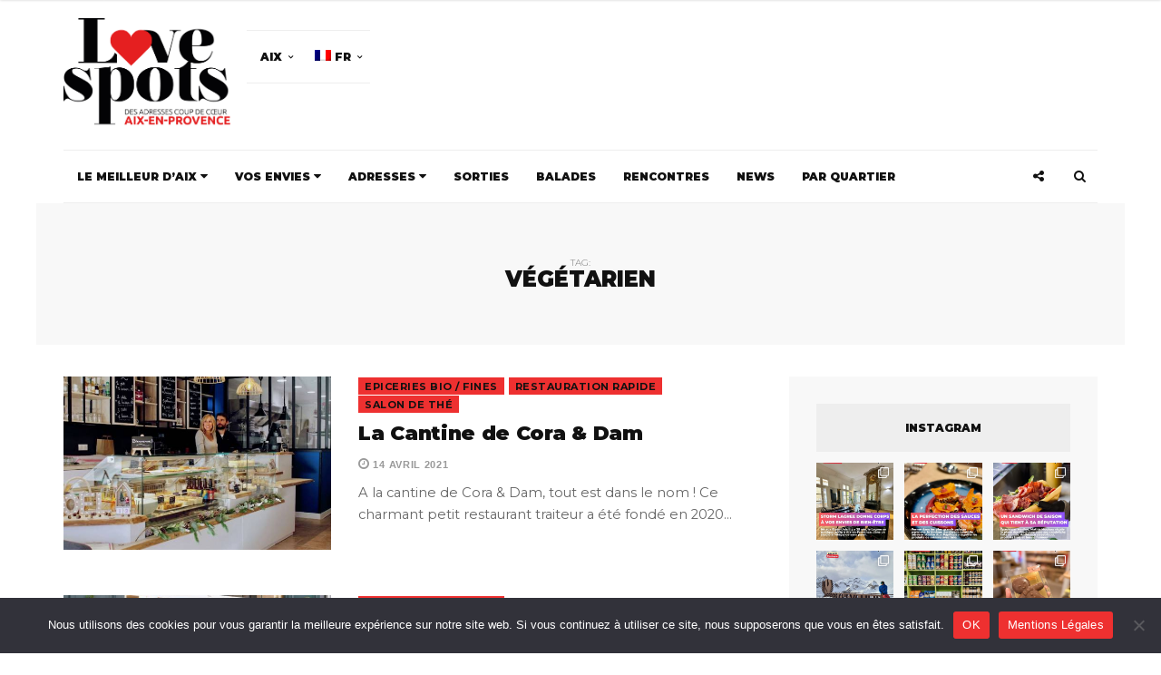

--- FILE ---
content_type: text/html; charset=UTF-8
request_url: https://aix-en-provence.love-spots.com/tag/vegetarien
body_size: 54120
content:
<!DOCTYPE html><html lang=fr-FR prefix="og: http://ogp.me/ns# fb: http://ogp.me/ns/fb#"><head> <script>/*<![CDATA[*/if(!gform){document.addEventListener('gform_main_scripts_loaded',function(){gform.scriptsLoaded=true;});document.addEventListener('gform/theme/scripts_loaded',function(){gform.themeScriptsLoaded=true;});window.addEventListener('DOMContentLoaded',function(){gform.domLoaded=true;});var gform={domLoaded:false,scriptsLoaded:false,themeScriptsLoaded:false,isFormEditor:()=>typeof InitializeEditor==='function',callIfLoaded:function(fn){if(gform.domLoaded&&gform.scriptsLoaded&&(gform.themeScriptsLoaded||gform.isFormEditor())){if(gform.isFormEditor()){console.warn('The use of gform.initializeOnLoaded() is deprecated in the form editor context and will be removed in Gravity Forms 3.1.');}fn();return true;}return false;},initializeOnLoaded:function(fn){if(!gform.callIfLoaded(fn)){document.addEventListener('gform_main_scripts_loaded',()=>{gform.scriptsLoaded=true;gform.callIfLoaded(fn);});document.addEventListener('gform/theme/scripts_loaded',()=>{gform.themeScriptsLoaded=true;gform.callIfLoaded(fn);});window.addEventListener('DOMContentLoaded',()=>{gform.domLoaded=true;gform.callIfLoaded(fn);});}},hooks:{action:{},filter:{}},addAction:function(action,callable,priority,tag){gform.addHook('action',action,callable,priority,tag);},addFilter:function(action,callable,priority,tag){gform.addHook('filter',action,callable,priority,tag);},doAction:function(action){gform.doHook('action',action,arguments);},applyFilters:function(action){return gform.doHook('filter',action,arguments);},removeAction:function(action,tag){gform.removeHook('action',action,tag);},removeFilter:function(action,priority,tag){gform.removeHook('filter',action,priority,tag);},addHook:function(hookType,action,callable,priority,tag){if(undefined==gform.hooks[hookType][action]){gform.hooks[hookType][action]=[];}var hooks=gform.hooks[hookType][action];if(undefined==tag){tag=action+'_'+hooks.length;}if(priority==undefined){priority=10;}gform.hooks[hookType][action].push({tag:tag,callable:callable,priority:priority});},doHook:function(hookType,action,args){args=Array.prototype.slice.call(args,1);if(undefined!=gform.hooks[hookType][action]){var hooks=gform.hooks[hookType][action],hook;hooks.sort(function(a,b){return a["priority"]-b["priority"]});hooks.forEach(function(hookItem){hook=hookItem.callable;if(typeof hook!='function')hook=window[hook];if('action'==hookType){hook.apply(null,args);}else{args[0]=hook.apply(null,args);}});}if('filter'==hookType){return args[0];}},removeHook:function(hookType,action,priority,tag){if(undefined!=gform.hooks[hookType][action]){var hooks=gform.hooks[hookType][action];hooks=hooks.filter(function(hook,index,arr){var removeHook=(undefined==tag||tag==hook.tag)&&(undefined==priority||priority==hook.priority);return!removeHook;});gform.hooks[hookType][action]=hooks;}}};}/*]]>*/</script> <meta charset="UTF-8"><meta name="viewport" content="width=device-width, initial-scale=1, maximum-scale=1"><link rel=profile href=https://gmpg.org/xfn/11><link rel=pingback href=https://aix-en-provence.love-spots.com/xmlrpc.php><title>végétarien Archives - Love Spots - Aix en Provence</title><meta name='robots' content='max-image-preview:large'><link rel=alternate hreflang=en href=https://aix-en-provence.love-spots.com/en/tag/vegetarian><link rel=alternate hreflang=fr href=https://aix-en-provence.love-spots.com/tag/vegetarien><link rel=alternate hreflang=x-default href=https://aix-en-provence.love-spots.com/tag/vegetarien><link rel=canonical href=https://aix-en-provence.love-spots.com/tag/vegetarien><link rel=next href=https://aix-en-provence.love-spots.com/tag/vegetarien/page/2><meta property="og:locale" content="fr_FR"><meta property="og:type" content="object"><meta property="og:title" content="végétarien Archives - Love Spots - Aix en Provence"><meta property="og:url" content="https://aix-en-provence.love-spots.com/tag/vegetarien"><meta property="og:site_name" content="Love Spots - Aix en Provence"><meta name="twitter:card" content="summary"><meta name="twitter:title" content="végétarien Archives - Love Spots - Aix en Provence"><meta name="twitter:site" content="@lovespots"> <script type=application/ld+json>{"@context":"http:\/\/schema.org","@type":"WebSite","@id":"#website","url":"https:\/\/aix-en-provence.love-spots.com\/","name":"Love Spots - Les bonnes adresses \u00e0 Aix-en-Provence","potentialAction":{"@type":"SearchAction","target":"https:\/\/aix-en-provence.love-spots.com\/?s={search_term_string}","query-input":"required name=search_term_string"}}</script> <link rel=dns-prefetch href=//js.stripe.com><link rel=dns-prefetch href=//platform-api.sharethis.com><link rel=dns-prefetch href=//www.googletagmanager.com><link rel=dns-prefetch href=//fonts.googleapis.com><link rel=alternate type=application/rss+xml title="Love Spots - Aix en Provence &raquo; Flux" href=https://aix-en-provence.love-spots.com/feed><link rel=alternate type=application/rss+xml title="Love Spots - Aix en Provence &raquo; Flux des commentaires" href=https://aix-en-provence.love-spots.com/comments/feed><link rel=alternate type=application/rss+xml title="Love Spots - Aix en Provence &raquo; Flux de l’étiquette végétarien" href=https://aix-en-provence.love-spots.com/tag/vegetarien/feed> <script>window._wpemojiSettings={"baseUrl":"https:\/\/s.w.org\/images\/core\/emoji\/15.0.3\/72x72\/","ext":".png","svgUrl":"https:\/\/s.w.org\/images\/core\/emoji\/15.0.3\/svg\/","svgExt":".svg","source":{"wpemoji":"https:\/\/aix-en-provence.love-spots.com\/wp-includes\/js\/wp-emoji.js","twemoji":"https:\/\/aix-en-provence.love-spots.com\/wp-includes\/js\/twemoji.js"}};(function wpEmojiLoader(window,document,settings){if(typeof Promise==='undefined'){return;}var sessionStorageKey='wpEmojiSettingsSupports';var tests=['flag','emoji'];function supportsWorkerOffloading(){return(typeof Worker!=='undefined'&&typeof OffscreenCanvas!=='undefined'&&typeof URL!=='undefined'&&URL.createObjectURL&&typeof Blob!=='undefined');}function getSessionSupportTests(){try{var item=JSON.parse(sessionStorage.getItem(sessionStorageKey));if(typeof item==='object'&&typeof item.timestamp==='number'&&new Date().valueOf()<item.timestamp+604800&&typeof item.supportTests==='object'){return item.supportTests;}}catch(e){}return null;}function setSessionSupportTests(supportTests){try{var item={supportTests:supportTests,timestamp:new Date().valueOf()};sessionStorage.setItem(sessionStorageKey,JSON.stringify(item));}catch(e){}}function emojiSetsRenderIdentically(context,set1,set2){context.clearRect(0,0,context.canvas.width,context.canvas.height);context.fillText(set1,0,0);var rendered1=new Uint32Array(context.getImageData(0,0,context.canvas.width,context.canvas.height).data);context.clearRect(0,0,context.canvas.width,context.canvas.height);context.fillText(set2,0,0);var rendered2=new Uint32Array(context.getImageData(0,0,context.canvas.width,context.canvas.height).data);return rendered1.every(function(rendered2Data,index){return rendered2Data===rendered2[index];});}function browserSupportsEmoji(context,type,emojiSetsRenderIdentically){var isIdentical;switch(type){case'flag':isIdentical=emojiSetsRenderIdentically(context,'\uD83C\uDFF3\uFE0F\u200D\u26A7\uFE0F','\uD83C\uDFF3\uFE0F\u200B\u26A7\uFE0F');if(isIdentical){return false;}isIdentical=emojiSetsRenderIdentically(context,'\uD83C\uDDFA\uD83C\uDDF3','\uD83C\uDDFA\u200B\uD83C\uDDF3');if(isIdentical){return false;}isIdentical=emojiSetsRenderIdentically(context,'\uD83C\uDFF4\uDB40\uDC67\uDB40\uDC62\uDB40\uDC65\uDB40\uDC6E\uDB40\uDC67\uDB40\uDC7F','\uD83C\uDFF4\u200B\uDB40\uDC67\u200B\uDB40\uDC62\u200B\uDB40\uDC65\u200B\uDB40\uDC6E\u200B\uDB40\uDC67\u200B\uDB40\uDC7F');return!isIdentical;case'emoji':isIdentical=emojiSetsRenderIdentically(context,'\uD83D\uDC26\u200D\u2B1B','\uD83D\uDC26\u200B\u2B1B');return!isIdentical;}return false;}function testEmojiSupports(tests,browserSupportsEmoji,emojiSetsRenderIdentically){var canvas;if(typeof WorkerGlobalScope!=='undefined'&&self instanceof WorkerGlobalScope){canvas=new OffscreenCanvas(300,150);}else{canvas=document.createElement('canvas');}var context=canvas.getContext('2d',{willReadFrequently:true});context.textBaseline='top';context.font='600 32px Arial';var supports={};tests.forEach(function(test){supports[test]=browserSupportsEmoji(context,test,emojiSetsRenderIdentically);});return supports;}function addScript(src){var script=document.createElement('script');script.src=src;script.defer=true;document.head.appendChild(script);}settings.supports={everything:true,everythingExceptFlag:true};var domReadyPromise=new Promise(function(resolve){document.addEventListener('DOMContentLoaded',resolve,{once:true});});new Promise(function(resolve){var supportTests=getSessionSupportTests();if(supportTests){resolve(supportTests);return;}if(supportsWorkerOffloading()){try{var workerScript='postMessage('+testEmojiSupports.toString()+'('+[JSON.stringify(tests),browserSupportsEmoji.toString(),emojiSetsRenderIdentically.toString()].join(',')+'));';var blob=new Blob([workerScript],{type:'text/javascript'});var worker=new Worker(URL.createObjectURL(blob),{name:'wpTestEmojiSupports'});worker.onmessage=function(event){supportTests=event.data;setSessionSupportTests(supportTests);worker.terminate();resolve(supportTests);};return;}catch(e){}}supportTests=testEmojiSupports(tests,browserSupportsEmoji,emojiSetsRenderIdentically);setSessionSupportTests(supportTests);resolve(supportTests);}).then(function(supportTests){for(var test in supportTests){settings.supports[test]=supportTests[test];settings.supports.everything=settings.supports.everything&&settings.supports[test];if('flag'!==test){settings.supports.everythingExceptFlag=settings.supports.everythingExceptFlag&&settings.supports[test];}}settings.supports.everythingExceptFlag=settings.supports.everythingExceptFlag&&!settings.supports.flag;settings.DOMReady=false;settings.readyCallback=function(){settings.DOMReady=true;};}).then(function(){return domReadyPromise;}).then(function(){if(!settings.supports.everything){settings.readyCallback();var src=settings.source||{};if(src.concatemoji){addScript(src.concatemoji);}else if(src.wpemoji&&src.twemoji){addScript(src.twemoji);addScript(src.wpemoji);}}});})(window,document,window._wpemojiSettings);</script> <link rel=stylesheet id=sbi_styles-css href=https://aix-en-provence.love-spots.com/wp-content/plugins/instagram-feed-pro/css/sbi-styles.css type=text/css media=all><style id=wp-emoji-styles-inline-css>img.wp-smiley,img.emoji{display:inline !important;border:none !important;box-shadow:none !important;height:1em !important;width:1em !important;margin:0 0.07em !important;vertical-align:-0.1em !important;background:none !important;padding:0 !important}</style><link rel=stylesheet id=wp-block-library-css href=https://aix-en-provence.love-spots.com/wp-includes/css/dist/block-library/style.css type=text/css media=all><style id=classic-theme-styles-inline-css>.wp-block-button__link{color:#fff;background-color:#32373c;border-radius:9999px;box-shadow:none;text-decoration:none;padding:calc(0.667em + 2px) calc(1.333em + 2px);font-size:1.125em}.wp-block-file__button{background:#32373c;color:#fff;text-decoration:none}</style><style id=global-styles-inline-css>/*<![CDATA[*/body{--wp--preset--color--black:#000;--wp--preset--color--cyan-bluish-gray:#abb8c3;--wp--preset--color--white:#fff;--wp--preset--color--pale-pink:#f78da7;--wp--preset--color--vivid-red:#cf2e2e;--wp--preset--color--luminous-vivid-orange:#ff6900;--wp--preset--color--luminous-vivid-amber:#fcb900;--wp--preset--color--light-green-cyan:#7bdcb5;--wp--preset--color--vivid-green-cyan:#00d084;--wp--preset--color--pale-cyan-blue:#8ed1fc;--wp--preset--color--vivid-cyan-blue:#0693e3;--wp--preset--color--vivid-purple:#9b51e0;--wp--preset--gradient--vivid-cyan-blue-to-vivid-purple:linear-gradient(135deg,rgba(6,147,227,1) 0%,rgb(155,81,224) 100%);--wp--preset--gradient--light-green-cyan-to-vivid-green-cyan:linear-gradient(135deg,rgb(122,220,180) 0%,rgb(0,208,130) 100%);--wp--preset--gradient--luminous-vivid-amber-to-luminous-vivid-orange:linear-gradient(135deg,rgba(252,185,0,1) 0%,rgba(255,105,0,1) 100%);--wp--preset--gradient--luminous-vivid-orange-to-vivid-red:linear-gradient(135deg,rgba(255,105,0,1) 0%,rgb(207,46,46) 100%);--wp--preset--gradient--very-light-gray-to-cyan-bluish-gray:linear-gradient(135deg,rgb(238,238,238) 0%,rgb(169,184,195) 100%);--wp--preset--gradient--cool-to-warm-spectrum:linear-gradient(135deg,rgb(74,234,220) 0%,rgb(151,120,209) 20%,rgb(207,42,186) 40%,rgb(238,44,130) 60%,rgb(251,105,98) 80%,rgb(254,248,76) 100%);--wp--preset--gradient--blush-light-purple:linear-gradient(135deg,rgb(255,206,236) 0%,rgb(152,150,240) 100%);--wp--preset--gradient--blush-bordeaux:linear-gradient(135deg,rgb(254,205,165) 0%,rgb(254,45,45) 50%,rgb(107,0,62) 100%);--wp--preset--gradient--luminous-dusk:linear-gradient(135deg,rgb(255,203,112) 0%,rgb(199,81,192) 50%,rgb(65,88,208) 100%);--wp--preset--gradient--pale-ocean:linear-gradient(135deg,rgb(255,245,203) 0%,rgb(182,227,212) 50%,rgb(51,167,181) 100%);--wp--preset--gradient--electric-grass:linear-gradient(135deg,rgb(202,248,128) 0%,rgb(113,206,126) 100%);--wp--preset--gradient--midnight:linear-gradient(135deg,rgb(2,3,129) 0%,rgb(40,116,252) 100%);--wp--preset--font-size--small:13px;--wp--preset--font-size--medium:20px;--wp--preset--font-size--large:36px;--wp--preset--font-size--x-large:42px;--wp--preset--spacing--20:0.44rem;--wp--preset--spacing--30:0.67rem;--wp--preset--spacing--40:1rem;--wp--preset--spacing--50:1.5rem;--wp--preset--spacing--60:2.25rem;--wp--preset--spacing--70:3.38rem;--wp--preset--spacing--80:5.06rem;--wp--preset--shadow--natural:6px 6px 9px rgba(0, 0, 0, 0.2);--wp--preset--shadow--deep:12px 12px 50px rgba(0, 0, 0, 0.4);--wp--preset--shadow--sharp:6px 6px 0px rgba(0, 0, 0, 0.2);--wp--preset--shadow--outlined:6px 6px 0px -3px rgba(255, 255, 255, 1), 6px 6px rgba(0, 0, 0, 1);--wp--preset--shadow--crisp:6px 6px 0px rgba(0, 0, 0, 1)}:where(.is-layout-flex){gap:0.5em}:where(.is-layout-grid){gap:0.5em}body .is-layout-flex{display:flex}body .is-layout-flex{flex-wrap:wrap;align-items:center}body .is-layout-flex>*{margin:0}body .is-layout-grid{display:grid}body .is-layout-grid>*{margin:0}:where(.wp-block-columns.is-layout-flex){gap:2em}:where(.wp-block-columns.is-layout-grid){gap:2em}:where(.wp-block-post-template.is-layout-flex){gap:1.25em}:where(.wp-block-post-template.is-layout-grid){gap:1.25em}.has-black-color{color:var(--wp--preset--color--black) !important}.has-cyan-bluish-gray-color{color:var(--wp--preset--color--cyan-bluish-gray) !important}.has-white-color{color:var(--wp--preset--color--white) !important}.has-pale-pink-color{color:var(--wp--preset--color--pale-pink) !important}.has-vivid-red-color{color:var(--wp--preset--color--vivid-red) !important}.has-luminous-vivid-orange-color{color:var(--wp--preset--color--luminous-vivid-orange) !important}.has-luminous-vivid-amber-color{color:var(--wp--preset--color--luminous-vivid-amber) !important}.has-light-green-cyan-color{color:var(--wp--preset--color--light-green-cyan) !important}.has-vivid-green-cyan-color{color:var(--wp--preset--color--vivid-green-cyan) !important}.has-pale-cyan-blue-color{color:var(--wp--preset--color--pale-cyan-blue) !important}.has-vivid-cyan-blue-color{color:var(--wp--preset--color--vivid-cyan-blue) !important}.has-vivid-purple-color{color:var(--wp--preset--color--vivid-purple) !important}.has-black-background-color{background-color:var(--wp--preset--color--black) !important}.has-cyan-bluish-gray-background-color{background-color:var(--wp--preset--color--cyan-bluish-gray) !important}.has-white-background-color{background-color:var(--wp--preset--color--white) !important}.has-pale-pink-background-color{background-color:var(--wp--preset--color--pale-pink) !important}.has-vivid-red-background-color{background-color:var(--wp--preset--color--vivid-red) !important}.has-luminous-vivid-orange-background-color{background-color:var(--wp--preset--color--luminous-vivid-orange) !important}.has-luminous-vivid-amber-background-color{background-color:var(--wp--preset--color--luminous-vivid-amber) !important}.has-light-green-cyan-background-color{background-color:var(--wp--preset--color--light-green-cyan) !important}.has-vivid-green-cyan-background-color{background-color:var(--wp--preset--color--vivid-green-cyan) !important}.has-pale-cyan-blue-background-color{background-color:var(--wp--preset--color--pale-cyan-blue) !important}.has-vivid-cyan-blue-background-color{background-color:var(--wp--preset--color--vivid-cyan-blue) !important}.has-vivid-purple-background-color{background-color:var(--wp--preset--color--vivid-purple) !important}.has-black-border-color{border-color:var(--wp--preset--color--black) !important}.has-cyan-bluish-gray-border-color{border-color:var(--wp--preset--color--cyan-bluish-gray) !important}.has-white-border-color{border-color:var(--wp--preset--color--white) !important}.has-pale-pink-border-color{border-color:var(--wp--preset--color--pale-pink) !important}.has-vivid-red-border-color{border-color:var(--wp--preset--color--vivid-red) !important}.has-luminous-vivid-orange-border-color{border-color:var(--wp--preset--color--luminous-vivid-orange) !important}.has-luminous-vivid-amber-border-color{border-color:var(--wp--preset--color--luminous-vivid-amber) !important}.has-light-green-cyan-border-color{border-color:var(--wp--preset--color--light-green-cyan) !important}.has-vivid-green-cyan-border-color{border-color:var(--wp--preset--color--vivid-green-cyan) !important}.has-pale-cyan-blue-border-color{border-color:var(--wp--preset--color--pale-cyan-blue) !important}.has-vivid-cyan-blue-border-color{border-color:var(--wp--preset--color--vivid-cyan-blue) !important}.has-vivid-purple-border-color{border-color:var(--wp--preset--color--vivid-purple) !important}.has-vivid-cyan-blue-to-vivid-purple-gradient-background{background:var(--wp--preset--gradient--vivid-cyan-blue-to-vivid-purple) !important}.has-light-green-cyan-to-vivid-green-cyan-gradient-background{background:var(--wp--preset--gradient--light-green-cyan-to-vivid-green-cyan) !important}.has-luminous-vivid-amber-to-luminous-vivid-orange-gradient-background{background:var(--wp--preset--gradient--luminous-vivid-amber-to-luminous-vivid-orange) !important}.has-luminous-vivid-orange-to-vivid-red-gradient-background{background:var(--wp--preset--gradient--luminous-vivid-orange-to-vivid-red) !important}.has-very-light-gray-to-cyan-bluish-gray-gradient-background{background:var(--wp--preset--gradient--very-light-gray-to-cyan-bluish-gray) !important}.has-cool-to-warm-spectrum-gradient-background{background:var(--wp--preset--gradient--cool-to-warm-spectrum) !important}.has-blush-light-purple-gradient-background{background:var(--wp--preset--gradient--blush-light-purple) !important}.has-blush-bordeaux-gradient-background{background:var(--wp--preset--gradient--blush-bordeaux) !important}.has-luminous-dusk-gradient-background{background:var(--wp--preset--gradient--luminous-dusk) !important}.has-pale-ocean-gradient-background{background:var(--wp--preset--gradient--pale-ocean) !important}.has-electric-grass-gradient-background{background:var(--wp--preset--gradient--electric-grass) !important}.has-midnight-gradient-background{background:var(--wp--preset--gradient--midnight) !important}.has-small-font-size{font-size:var(--wp--preset--font-size--small) !important}.has-medium-font-size{font-size:var(--wp--preset--font-size--medium) !important}.has-large-font-size{font-size:var(--wp--preset--font-size--large) !important}.has-x-large-font-size{font-size:var(--wp--preset--font-size--x-large) !important}.wp-block-navigation a:where(:not(.wp-element-button)){color:inherit}:where(.wp-block-post-template.is-layout-flex){gap:1.25em}:where(.wp-block-post-template.is-layout-grid){gap:1.25em}:where(.wp-block-columns.is-layout-flex){gap:2em}:where(.wp-block-columns.is-layout-grid){gap:2em}.wp-block-pullquote{font-size:1.5em;line-height:1.6}/*]]>*/</style><link rel=stylesheet id=ap_plugin_main_stylesheet-css href=https://aix-en-provence.love-spots.com/wp-content/plugins/ap-plugin-scripteo/frontend/css/asset/style.css type=text/css media=all><link rel=stylesheet id=ap_plugin_user_panel-css href=https://aix-en-provence.love-spots.com/wp-content/plugins/ap-plugin-scripteo/frontend/css/asset/user-panel.css type=text/css media=all><link rel=stylesheet id=ap_plugin_template_stylesheet-css href=https://aix-en-provence.love-spots.com/wp-content/plugins/ap-plugin-scripteo/frontend/css/all.css type=text/css media=all><link rel=stylesheet id=ap_plugin_animate_stylesheet-css href=https://aix-en-provence.love-spots.com/wp-content/plugins/ap-plugin-scripteo/frontend/css/asset/animate.css type=text/css media=all><link rel=stylesheet id=ap_plugin_chart_stylesheet-css href=https://aix-en-provence.love-spots.com/wp-content/plugins/ap-plugin-scripteo/frontend/css/asset/chart.css type=text/css media=all><link rel=stylesheet id=ap_plugin_carousel_stylesheet-css href=https://aix-en-provence.love-spots.com/wp-content/plugins/ap-plugin-scripteo/frontend/css/asset/bsa.carousel.css type=text/css media=all><link rel=stylesheet id=ap_plugin_materialize_stylesheet-css href=https://aix-en-provence.love-spots.com/wp-content/plugins/ap-plugin-scripteo/frontend/css/asset/material-design.css type=text/css media=all><link rel=stylesheet id=jquery-ui-css href=https://aix-en-provence.love-spots.com/wp-content/plugins/ap-plugin-scripteo/frontend/css/asset/ui-datapicker.css type=text/css media=all><link rel=stylesheet id=cookie-notice-front-css href=https://aix-en-provence.love-spots.com/wp-content/plugins/cookie-notice/css/front.css type=text/css media=all><link rel=stylesheet id=responsive-lightbox-swipebox-css href=https://aix-en-provence.love-spots.com/wp-content/plugins/responsive-lightbox/assets/swipebox/swipebox.css type=text/css media=all><link rel=stylesheet id=share-this-share-buttons-sticky-css href=https://aix-en-provence.love-spots.com/wp-content/plugins/sharethis-share-buttons/css/mu-style.css type=text/css media=all><link rel=stylesheet id=dashicons-css href=https://aix-en-provence.love-spots.com/wp-includes/css/dashicons.css type=text/css media=all><link rel=stylesheet id=wpmm_fontawesome_css-css href=https://aix-en-provence.love-spots.com/wp-content/plugins/wp-megamenu/assets/font-awesome-4.7.0/css/font-awesome.min.css type=text/css media=all><link rel=stylesheet id=wpmm_icofont_css-css href=https://aix-en-provence.love-spots.com/wp-content/plugins/wp-megamenu/assets/icofont/icofont.min.css type=text/css media=all><link rel=stylesheet id=wpmm_css-css href=https://aix-en-provence.love-spots.com/wp-content/plugins/wp-megamenu/assets/css/wpmm.css type=text/css media=all><link rel=stylesheet id=wp_megamenu_generated_css-css href=https://aix-en-provence.love-spots.com/wp-content/uploads/sites/4/wp-megamenu/wp-megamenu.css type=text/css media=all><link rel=stylesheet id=featuresbox_css-css href=https://aix-en-provence.love-spots.com/wp-content/plugins/wp-megamenu/addons/wpmm-featuresbox/wpmm-featuresbox.css type=text/css media=all><link rel=stylesheet id=postgrid_css-css href=https://aix-en-provence.love-spots.com/wp-content/plugins/wp-megamenu/addons/wpmm-gridpost/wpmm-gridpost.css type=text/css media=all><link rel=stylesheet id=cff-css href=https://aix-en-provence.love-spots.com/wp-content/plugins/custom-facebook-feed-pro/assets/css/cff-style.min.css type=text/css media=all><link rel=stylesheet id=wpml-legacy-horizontal-list-0-css href=https://aix-en-provence.love-spots.com/wp-content/plugins/sitepress-multilingual-cms/templates/language-switchers/legacy-list-horizontal/style.min.css type=text/css media=all><link rel=stylesheet id=wpml-menu-item-0-css href=https://aix-en-provence.love-spots.com/wp-content/plugins/sitepress-multilingual-cms/templates/language-switchers/menu-item/style.min.css type=text/css media=all><link rel=stylesheet id=cmplz-general-css href=https://aix-en-provence.love-spots.com/wp-content/plugins/complianz-gdpr/assets/css/cookieblocker.css type=text/css media=all><link rel=stylesheet id=spu-public-css-css href=https://aix-en-provence.love-spots.com/wp-content/plugins/popups/public/assets/css/public.css type=text/css media=all><link rel=stylesheet id=bootstrap-css href=https://aix-en-provence.love-spots.com/wp-content/themes/broden/css/bootstrap.min.css type=text/css media=all><link rel=stylesheet id=font-awsome-css href=https://aix-en-provence.love-spots.com/wp-content/themes/broden/css/font-awesome.min.css type=text/css media=all><link rel=stylesheet id=slick-css href=https://aix-en-provence.love-spots.com/wp-content/themes/broden/css/slick.css type=text/css media=all><link rel=stylesheet id=scrollbar-css href=https://aix-en-provence.love-spots.com/wp-content/themes/broden/css/jquery.scrollbar.css type=text/css media=all><link rel=stylesheet id=magnific-popup-css href=https://aix-en-provence.love-spots.com/wp-content/themes/broden/css/magnific-popup.css type=text/css media=all><link rel=stylesheet id=chld_thm_cfg_parent-css href=https://aix-en-provence.love-spots.com/wp-content/themes/broden/style.css type=text/css media=all><link rel=stylesheet id=style-css href=https://aix-en-provence.love-spots.com/wp-content/themes/broden-child/style.css type=text/css media=all><link rel=stylesheet id=mobile-app-css href=https://aix-en-provence.love-spots.com/wp-content/themes/broden/css/mobile-app.css type=text/css media=all><link rel=stylesheet id=chld_thm_cfg_separate-css href=https://aix-en-provence.love-spots.com/wp-content/themes/broden-child/ctc-style.css type=text/css media=all><link rel=stylesheet id=broden-google-fonts-css href='https://fonts.googleapis.com/css?subset=latin&#038;family=Montserrat%3A100%2C300%2C400%2C600%2C700%2C800%2C900%7CMontserrat+rel%3D%27stylesheet%27+type%3D%27text%2Fcss' type=text/css media=all><link rel=stylesheet id=broden-google-title-fonts-css href='https://fonts.googleapis.com/css?subset=latin&#038;family=Montserrat%3A100%2C300%2C400%2C600%2C700%2C800%2C900%7CMontserrat+rel%3D%27stylesheet%27+type%3D%27text%2Fcss' type=text/css media=all><link rel=stylesheet id=broden-google-category-fonts-css href='https://fonts.googleapis.com/css?subset=latin&#038;family=Montserrat%3A100%2C300%2C400%2C600%2C700%2C800%2C900%7CMontserrat+rel%3D%27stylesheet%27+type%3D%27text%2Fcss' type=text/css media=all><link rel=stylesheet id=broden-google-text-fonts-css href='https://fonts.googleapis.com/css?subset=latin&#038;family=Montserrat%3A100%2C300%2C400%2C600%2C700%2C800%2C900%7CMontserrat+rel%3D%27stylesheet%27+type%3D%27text%2Fcss' type=text/css media=all><link rel=stylesheet id=upw_theme_standard-css href=https://aix-en-provence.love-spots.com/wp-content/plugins/ultimate-posts-widget/css/upw-theme-standard.min.css type=text/css media=all><link rel=stylesheet id=poppins-css href='//fonts.googleapis.com/css?family=Poppins%3A100%2C100italic%2C200%2C200italic%2C300%2C300italic%2Cregular%2Citalic%2C500%2C500italic%2C600%2C600italic%2C700%2C700italic%2C800%2C800italic%2C900%2C900italic' type=text/css media=all><link rel=stylesheet id=open-sans-css href='https://fonts.googleapis.com/css?family=Open+Sans%3A300italic%2C400italic%2C600italic%2C300%2C400%2C600&#038;subset=latin%2Clatin-ext&#038;display=fallback' type=text/css media=all> <script async src=https://aix-en-provence.love-spots.com/wp-content/plugins/burst-statistics/helpers/timeme/timeme.js#1769078046 id=burst-timeme-js></script> <script id=burst-js-extra>var burst={"cookie_retention_days":"30","beacon_url":"https:\/\/aix-en-provence.love-spots.com\/wp-content\/plugins\/burst-statistics\/endpoint.php","options":{"beacon_enabled":1,"enable_cookieless_tracking":0,"enable_turbo_mode":0,"do_not_track":0,"track_url_change":0},"goals":[],"goals_script_url":"https:\/\/aix-en-provence.love-spots.com\/wp-content\/plugins\/burst-statistics\/\/assets\/js\/build\/burst-goals.js?v=1.7.3#1769078046"};</script> <script async src=https://aix-en-provence.love-spots.com/wp-content/plugins/burst-statistics/assets/js/build/burst.js#1769078046 id=burst-js></script> <script src=https://aix-en-provence.love-spots.com/wp-includes/js/jquery/jquery.js id=jquery-core-js></script> <script src=https://aix-en-provence.love-spots.com/wp-includes/js/jquery/jquery-migrate.js id=jquery-migrate-js></script> <script id=thickbox-js-extra>var thickboxL10n={"next":"Suiv.\u00a0>","prev":"<\u00a0Pr\u00e9c.","image":"Image","of":"sur","close":"Fermer","noiframes":"Cette fonctionnalit\u00e9 requiert des iframes. Les iframes sont d\u00e9sactiv\u00e9es sur votre navigateur, ou alors il ne les accepte pas.","loadingAnimation":"https:\/\/aix-en-provence.love-spots.com\/wp-includes\/js\/thickbox\/loadingAnimation.gif"};</script> <script src=https://aix-en-provence.love-spots.com/wp-includes/js/thickbox/thickbox.js id=thickbox-js></script> <script src=https://aix-en-provence.love-spots.com/wp-includes/js/underscore.min.js id=underscore-js></script> <script src=https://aix-en-provence.love-spots.com/wp-includes/js/shortcode.js id=shortcode-js></script> <script src=https://aix-en-provence.love-spots.com/wp-admin/js/media-upload.js id=media-upload-js></script> <script id=ap_plugin_js_script-js-extra>var bsa_object={"ajax_url":"https:\/\/aix-en-provence.love-spots.com\/wp-admin\/admin-ajax.php"};</script> <script src=https://aix-en-provence.love-spots.com/wp-content/plugins/ap-plugin-scripteo/frontend/js/script.js id=ap_plugin_js_script-js></script> <script src=https://aix-en-provence.love-spots.com/wp-content/plugins/ap-plugin-scripteo/frontend/js/chart.js id=ap_plugin_chart_js_script-js></script> <script src=https://aix-en-provence.love-spots.com/wp-content/plugins/ap-plugin-scripteo/frontend/js/jquery.simplyscroll.js id=ap_plugin_simply_scroll_js_script-js></script> <script src=https://js.stripe.com/v2/ id=ap_plugin_stripe_js_script-js></script> <script id=cookie-notice-front-js-before>var cnArgs={"ajaxUrl":"https:\/\/aix-en-provence.love-spots.com\/wp-admin\/admin-ajax.php","nonce":"97e5a82ab0","hideEffect":"fade","position":"bottom","onScroll":false,"onScrollOffset":100,"onClick":false,"cookieName":"cookie_notice_accepted","cookieTime":2592000,"cookieTimeRejected":2592000,"globalCookie":true,"redirection":false,"cache":true,"revokeCookies":false,"revokeCookiesOpt":"automatic"};</script> <script src=https://aix-en-provence.love-spots.com/wp-content/plugins/cookie-notice/js/front.js id=cookie-notice-front-js></script> <script src=https://aix-en-provence.love-spots.com/wp-content/plugins/responsive-lightbox/assets/swipebox/jquery.swipebox.js id=responsive-lightbox-swipebox-js></script> <script src=https://aix-en-provence.love-spots.com/wp-content/plugins/responsive-lightbox/assets/infinitescroll/infinite-scroll.pkgd.js id=responsive-lightbox-infinite-scroll-js></script> <script id=responsive-lightbox-js-before>var rlArgs={"script":"swipebox","selector":"lightbox","customEvents":"","activeGalleries":true,"animation":true,"hideCloseButtonOnMobile":false,"removeBarsOnMobile":false,"hideBars":true,"hideBarsDelay":5000,"videoMaxWidth":1080,"useSVG":true,"loopAtEnd":false,"woocommerce_gallery":false,"ajaxurl":"https:\/\/aix-en-provence.love-spots.com\/wp-admin\/admin-ajax.php","nonce":"07bfc4e228","preview":false,"postId":8134,"scriptExtension":false};</script> <script src=https://aix-en-provence.love-spots.com/wp-content/plugins/responsive-lightbox/js/front.js id=responsive-lightbox-js></script> <script src="//platform-api.sharethis.com/js/sharethis.js#property=5ed74bcf22ff84001363d3c3&amp;product=inline-buttons&amp;source=sharethis-share-buttons-wordpress" id=share-this-share-buttons-mu-js></script> <script src=https://aix-en-provence.love-spots.com/wp-content/plugins/wp-megamenu/addons/wpmm-featuresbox/wpmm-featuresbox.js id=featuresbox-style-js></script> <script id=postgrid-style-js-extra>var postgrid_ajax_load={"ajax_url":"https:\/\/aix-en-provence.love-spots.com\/wp-admin\/admin-ajax.php","redirecturl":"https:\/\/aix-en-provence.love-spots.com\/"};</script> <script src=https://aix-en-provence.love-spots.com/wp-content/plugins/wp-megamenu/addons/wpmm-gridpost/wpmm-gridpost.js id=postgrid-style-js></script> <script src=https://aix-en-provence.love-spots.com/wp-content/themes/broden-child/js/jquery.cookie.js id=jquery-cookie-js></script> <script src=https://aix-en-provence.love-spots.com/wp-content/themes/broden-child/js/cameleons.js id=cameleons-js></script> <script src="https://www.googletagmanager.com/gtag/js?id=GT-K4ZB5LC" id=google_gtagjs-js async></script> <script id=google_gtagjs-js-after>window.dataLayer=window.dataLayer||[];function gtag(){dataLayer.push(arguments);}gtag("set","linker",{"domains":["aix-en-provence.love-spots.com"]});gtag("js",new Date());gtag("set","developer_id.dZTNiMT",true);gtag("config","GT-K4ZB5LC");</script> <script></script><link rel=https://api.w.org/ href=https://aix-en-provence.love-spots.com/wp-json/ ><link rel=alternate type=application/json href=https://aix-en-provence.love-spots.com/wp-json/wp/v2/tags/391><link rel=EditURI type=application/rsd+xml title=RSD href=https://aix-en-provence.love-spots.com/xmlrpc.php?rsd><style>.bsaProOrderingForm{}.bsaProInput input, .bsaProInput input[type='file'], .bsaProSelectSpace select, .bsaProInputsRight .bsaInputInner, .bsaProInputsRight .bsaInputInner label{}.bsaProPrice{}.bsaProDiscount{}.bsaProOrderingForm .bsaProSubmit, .bsaProOrderingForm .bsaProSubmit:hover, .bsaProOrderingForm .bsaProSubmit:active{}.bsaProAlert,.bsaProAlert>a,.bsaProAlert>a:hover,.bsaProAlert>a:focus{}.bsaProAlertSuccess{}.bsaProAlertFailed{}.bsaStatsWrapper .ct-chart .ct-series.ct-series-b .ct-bar, .bsaStatsWrapper .ct-chart .ct-series.ct-series-b .ct-line, .bsaStatsWrapper .ct-chart .ct-series.ct-series-b .ct-point, .bsaStatsWrapper .ct-chart .ct-series.ct-series-b .ct-slice.ct-donut{}.bsaStatsWrapper  .ct-chart .ct-series.ct-series-a .ct-bar, .bsaStatsWrapper .ct-chart .ct-series.ct-series-a .ct-line, .bsaStatsWrapper .ct-chart .ct-series.ct-series-a .ct-point, .bsaStatsWrapper .ct-chart .ct-series.ct-series-a .ct-slice.ct-donut{}</style> <script>var cffsiteurl="https://aix-en-provence.love-spots.com/wp-content/plugins";var cffajaxurl="https://aix-en-provence.love-spots.com/wp-admin/admin-ajax.php";var cfflinkhashtags="false";</script> <meta name="generator" content="Site Kit by Google 1.170.0"><style>.cpm-map img{max-width:none !important;box-shadow:none !important}</style><meta name="generator" content="WPML ver:4.6.10 stt:1,4;"><style>/*<![CDATA[*/.wp-megamenu-wrap &gt;ul.wp-megamenu &gt;li.wpmm_mega_menu &gt;.wpmm-strees-row-container &gt;ul.wp-megamenu-sub-menu{width:100% !important}.wp-megamenu &gt;li.wp-megamenu-item-7023.wpmm-item-fixed-width  &gt;ul.wp-megamenu-sub-menu{width:100% !important}.wpmm-nav-wrap ul.wp-megamenu&gt;li ul.wp-megamenu-sub-menu #wp-megamenu-item-7023&gt;a{}.wpmm-nav-wrap .wp-megamenu&gt;li&gt;ul.wp-megamenu-sub-menu li#wp-megamenu-item-7023&gt;a{}li#wp-megamenu-item-7023&gt;ul ul ul&gt;li{width:100%;display:inline-block}li#wp-megamenu-item-7023 a{}#wp-megamenu-item-7023&gt;.wp-megamenu-sub-menu{}.wp-megamenu-wrap &gt;ul.wp-megamenu &gt;li.wpmm_mega_menu &gt;.wpmm-strees-row-container &gt;ul.wp-megamenu-sub-menu{width:100% !important}.wp-megamenu &gt;li.wp-megamenu-item-8273.wpmm-item-fixed-width  &gt;ul.wp-megamenu-sub-menu{width:100% !important}.wpmm-nav-wrap ul.wp-megamenu&gt;li ul.wp-megamenu-sub-menu #wp-megamenu-item-8273&gt;a{}.wpmm-nav-wrap .wp-megamenu&gt;li&gt;ul.wp-megamenu-sub-menu li#wp-megamenu-item-8273&gt;a{}li#wp-megamenu-item-8273&gt;ul ul ul&gt;li{width:100%;display:inline-block}li#wp-megamenu-item-8273 a{}#wp-megamenu-item-8273&gt;.wp-megamenu-sub-menu{}.wp-megamenu-wrap &gt;ul.wp-megamenu &gt;li.wpmm_mega_menu &gt;.wpmm-strees-row-container &gt;ul.wp-megamenu-sub-menu{width:100% !important}.wp-megamenu &gt;li.wp-megamenu-item-19.wpmm-item-fixed-width  &gt;ul.wp-megamenu-sub-menu{width:100% !important}.wpmm-nav-wrap ul.wp-megamenu&gt;li ul.wp-megamenu-sub-menu #wp-megamenu-item-19&gt;a{}.wpmm-nav-wrap .wp-megamenu&gt;li&gt;ul.wp-megamenu-sub-menu li#wp-megamenu-item-19&gt;a{}li#wp-megamenu-item-19&gt;ul ul ul&gt;li{width:100%;display:inline-block}li#wp-megamenu-item-19 a{}#wp-megamenu-item-19&gt;.wp-megamenu-sub-menu{}.wp-megamenu-wrap &gt;ul.wp-megamenu &gt;li.wpmm_mega_menu &gt;.wpmm-strees-row-container &gt;ul.wp-megamenu-sub-menu{width:100% !important}.wp-megamenu &gt;li.wp-megamenu-item-25.wpmm-item-fixed-width  &gt;ul.wp-megamenu-sub-menu{width:100% !important}.wpmm-nav-wrap ul.wp-megamenu&gt;li ul.wp-megamenu-sub-menu #wp-megamenu-item-25&gt;a{}.wpmm-nav-wrap .wp-megamenu&gt;li&gt;ul.wp-megamenu-sub-menu li#wp-megamenu-item-25&gt;a{}li#wp-megamenu-item-25&gt;ul ul ul&gt;li{width:100%;display:inline-block}li#wp-megamenu-item-25 a{}#wp-megamenu-item-25&gt;.wp-megamenu-sub-menu{}.wp-megamenu-wrap &gt;ul.wp-megamenu &gt;li.wpmm_mega_menu &gt;.wpmm-strees-row-container &gt;ul.wp-megamenu-sub-menu{width:100% !important}.wp-megamenu &gt;li.wp-megamenu-item-28.wpmm-item-fixed-width  &gt;ul.wp-megamenu-sub-menu{width:100% !important}.wpmm-nav-wrap ul.wp-megamenu&gt;li ul.wp-megamenu-sub-menu #wp-megamenu-item-28&gt;a{}.wpmm-nav-wrap .wp-megamenu&gt;li&gt;ul.wp-megamenu-sub-menu li#wp-megamenu-item-28&gt;a{}li#wp-megamenu-item-28&gt;ul ul ul&gt;li{width:100%;display:inline-block}li#wp-megamenu-item-28 a{}#wp-megamenu-item-28&gt;.wp-megamenu-sub-menu{}.wp-megamenu-wrap &gt;ul.wp-megamenu &gt;li.wpmm_mega_menu &gt;.wpmm-strees-row-container &gt;ul.wp-megamenu-sub-menu{width:100% !important}.wp-megamenu &gt;li.wp-megamenu-item-21.wpmm-item-fixed-width  &gt;ul.wp-megamenu-sub-menu{width:100% !important}.wpmm-nav-wrap ul.wp-megamenu&gt;li ul.wp-megamenu-sub-menu #wp-megamenu-item-21&gt;a{}.wpmm-nav-wrap .wp-megamenu&gt;li&gt;ul.wp-megamenu-sub-menu li#wp-megamenu-item-21&gt;a{}li#wp-megamenu-item-21&gt;ul ul ul&gt;li{width:100%;display:inline-block}li#wp-megamenu-item-21 a{}#wp-megamenu-item-21&gt;.wp-megamenu-sub-menu{}.wp-megamenu-wrap &gt;ul.wp-megamenu &gt;li.wpmm_mega_menu &gt;.wpmm-strees-row-container &gt;ul.wp-megamenu-sub-menu{width:100% !important}.wp-megamenu &gt;li.wp-megamenu-item-8272.wpmm-item-fixed-width  &gt;ul.wp-megamenu-sub-menu{width:100% !important}.wpmm-nav-wrap ul.wp-megamenu&gt;li ul.wp-megamenu-sub-menu #wp-megamenu-item-8272&gt;a{}.wpmm-nav-wrap .wp-megamenu&gt;li&gt;ul.wp-megamenu-sub-menu li#wp-megamenu-item-8272&gt;a{}li#wp-megamenu-item-8272&gt;ul ul ul&gt;li{width:100%;display:inline-block}li#wp-megamenu-item-8272 a{}#wp-megamenu-item-8272&gt;.wp-megamenu-sub-menu{}.wp-megamenu-wrap &gt;ul.wp-megamenu &gt;li.wpmm_mega_menu &gt;.wpmm-strees-row-container &gt;ul.wp-megamenu-sub-menu{width:100% !important}.wp-megamenu &gt;li.wp-megamenu-item-7814.wpmm-item-fixed-width  &gt;ul.wp-megamenu-sub-menu{width:100% !important}.wpmm-nav-wrap ul.wp-megamenu&gt;li ul.wp-megamenu-sub-menu #wp-megamenu-item-7814&gt;a{}.wpmm-nav-wrap .wp-megamenu&gt;li&gt;ul.wp-megamenu-sub-menu li#wp-megamenu-item-7814&gt;a{}li#wp-megamenu-item-7814&gt;ul ul ul&gt;li{width:100%;display:inline-block}li#wp-megamenu-item-7814 a{}#wp-megamenu-item-7814&gt;.wp-megamenu-sub-menu{}.wp-megamenu-wrap &gt;ul.wp-megamenu &gt;li.wpmm_mega_menu &gt;.wpmm-strees-row-container &gt;ul.wp-megamenu-sub-menu{width:100% !important}.wp-megamenu &gt;li.wp-megamenu-item-7813.wpmm-item-fixed-width  &gt;ul.wp-megamenu-sub-menu{width:100% !important}.wpmm-nav-wrap ul.wp-megamenu&gt;li ul.wp-megamenu-sub-menu #wp-megamenu-item-7813&gt;a{}.wpmm-nav-wrap .wp-megamenu&gt;li&gt;ul.wp-megamenu-sub-menu li#wp-megamenu-item-7813&gt;a{}li#wp-megamenu-item-7813&gt;ul ul ul&gt;li{width:100%;display:inline-block}li#wp-megamenu-item-7813 a{}#wp-megamenu-item-7813&gt;.wp-megamenu-sub-menu{}.wp-megamenu-wrap &gt;ul.wp-megamenu &gt;li.wpmm_mega_menu &gt;.wpmm-strees-row-container &gt;ul.wp-megamenu-sub-menu{width:100% !important}.wp-megamenu &gt;li.wp-megamenu-item-29.wpmm-item-fixed-width  &gt;ul.wp-megamenu-sub-menu{width:100% !important}.wpmm-nav-wrap ul.wp-megamenu&gt;li ul.wp-megamenu-sub-menu #wp-megamenu-item-29&gt;a{}.wpmm-nav-wrap .wp-megamenu&gt;li&gt;ul.wp-megamenu-sub-menu li#wp-megamenu-item-29&gt;a{}li#wp-megamenu-item-29&gt;ul ul ul&gt;li{width:100%;display:inline-block}li#wp-megamenu-item-29 a{}#wp-megamenu-item-29&gt;.wp-megamenu-sub-menu{}.wp-megamenu-wrap &gt;ul.wp-megamenu &gt;li.wpmm_mega_menu &gt;.wpmm-strees-row-container &gt;ul.wp-megamenu-sub-menu{width:100% !important}.wp-megamenu &gt;li.wp-megamenu-item-8278.wpmm-item-fixed-width  &gt;ul.wp-megamenu-sub-menu{width:100% !important}.wpmm-nav-wrap ul.wp-megamenu&gt;li ul.wp-megamenu-sub-menu #wp-megamenu-item-8278&gt;a{}.wpmm-nav-wrap .wp-megamenu&gt;li&gt;ul.wp-megamenu-sub-menu li#wp-megamenu-item-8278&gt;a{}li#wp-megamenu-item-8278&gt;ul ul ul&gt;li{width:100%;display:inline-block}li#wp-megamenu-item-8278 a{}#wp-megamenu-item-8278&gt;.wp-megamenu-sub-menu{}.wp-megamenu-wrap &gt;ul.wp-megamenu &gt;li.wpmm_mega_menu &gt;.wpmm-strees-row-container &gt;ul.wp-megamenu-sub-menu{width:100% !important}.wp-megamenu &gt;li.wp-megamenu-item-8277.wpmm-item-fixed-width  &gt;ul.wp-megamenu-sub-menu{width:100% !important}.wpmm-nav-wrap ul.wp-megamenu&gt;li ul.wp-megamenu-sub-menu #wp-megamenu-item-8277&gt;a{}.wpmm-nav-wrap .wp-megamenu&gt;li&gt;ul.wp-megamenu-sub-menu li#wp-megamenu-item-8277&gt;a{}li#wp-megamenu-item-8277&gt;ul ul ul&gt;li{width:100%;display:inline-block}li#wp-megamenu-item-8277 a{}#wp-megamenu-item-8277&gt;.wp-megamenu-sub-menu{}.wp-megamenu-wrap &gt;ul.wp-megamenu &gt;li.wpmm_mega_menu &gt;.wpmm-strees-row-container &gt;ul.wp-megamenu-sub-menu{width:100% !important}.wp-megamenu &gt;li.wp-megamenu-item-8298.wpmm-item-fixed-width  &gt;ul.wp-megamenu-sub-menu{width:100% !important}.wpmm-nav-wrap ul.wp-megamenu&gt;li ul.wp-megamenu-sub-menu #wp-megamenu-item-8298&gt;a{}.wpmm-nav-wrap .wp-megamenu&gt;li&gt;ul.wp-megamenu-sub-menu li#wp-megamenu-item-8298&gt;a{}li#wp-megamenu-item-8298&gt;ul ul ul&gt;li{width:100%;display:inline-block}li#wp-megamenu-item-8298 a{}#wp-megamenu-item-8298&gt;.wp-megamenu-sub-menu{}.wp-megamenu-wrap &gt;ul.wp-megamenu &gt;li.wpmm_mega_menu &gt;.wpmm-strees-row-container &gt;ul.wp-megamenu-sub-menu{width:100% !important}.wp-megamenu &gt;li.wp-megamenu-item-8306.wpmm-item-fixed-width  &gt;ul.wp-megamenu-sub-menu{width:100% !important}.wpmm-nav-wrap ul.wp-megamenu&gt;li ul.wp-megamenu-sub-menu #wp-megamenu-item-8306&gt;a{}.wpmm-nav-wrap .wp-megamenu&gt;li&gt;ul.wp-megamenu-sub-menu li#wp-megamenu-item-8306&gt;a{}li#wp-megamenu-item-8306&gt;ul ul ul&gt;li{width:100%;display:inline-block}li#wp-megamenu-item-8306 a{}#wp-megamenu-item-8306&gt;.wp-megamenu-sub-menu{}.wp-megamenu-wrap &gt;ul.wp-megamenu &gt;li.wpmm_mega_menu &gt;.wpmm-strees-row-container &gt;ul.wp-megamenu-sub-menu{width:100% !important}.wp-megamenu &gt;li.wp-megamenu-item-8305.wpmm-item-fixed-width  &gt;ul.wp-megamenu-sub-menu{width:100% !important}.wpmm-nav-wrap ul.wp-megamenu&gt;li ul.wp-megamenu-sub-menu #wp-megamenu-item-8305&gt;a{}.wpmm-nav-wrap .wp-megamenu&gt;li&gt;ul.wp-megamenu-sub-menu li#wp-megamenu-item-8305&gt;a{}li#wp-megamenu-item-8305&gt;ul ul ul&gt;li{width:100%;display:inline-block}li#wp-megamenu-item-8305 a{}#wp-megamenu-item-8305&gt;.wp-megamenu-sub-menu{}.wp-megamenu-wrap &gt;ul.wp-megamenu &gt;li.wpmm_mega_menu &gt;.wpmm-strees-row-container &gt;ul.wp-megamenu-sub-menu{width:100% !important}.wp-megamenu &gt;li.wp-megamenu-item-8308.wpmm-item-fixed-width  &gt;ul.wp-megamenu-sub-menu{width:100% !important}.wpmm-nav-wrap ul.wp-megamenu&gt;li ul.wp-megamenu-sub-menu #wp-megamenu-item-8308&gt;a{}.wpmm-nav-wrap .wp-megamenu&gt;li&gt;ul.wp-megamenu-sub-menu li#wp-megamenu-item-8308&gt;a{}li#wp-megamenu-item-8308&gt;ul ul ul&gt;li{width:100%;display:inline-block}li#wp-megamenu-item-8308 a{}#wp-megamenu-item-8308&gt;.wp-megamenu-sub-menu{}.wp-megamenu-wrap &gt;ul.wp-megamenu &gt;li.wpmm_mega_menu &gt;.wpmm-strees-row-container &gt;ul.wp-megamenu-sub-menu{width:100% !important}.wp-megamenu &gt;li.wp-megamenu-item-8307.wpmm-item-fixed-width  &gt;ul.wp-megamenu-sub-menu{width:100% !important}.wpmm-nav-wrap ul.wp-megamenu&gt;li ul.wp-megamenu-sub-menu #wp-megamenu-item-8307&gt;a{}.wpmm-nav-wrap .wp-megamenu&gt;li&gt;ul.wp-megamenu-sub-menu li#wp-megamenu-item-8307&gt;a{}li#wp-megamenu-item-8307&gt;ul ul ul&gt;li{width:100%;display:inline-block}li#wp-megamenu-item-8307 a{}#wp-megamenu-item-8307&gt;.wp-megamenu-sub-menu{}.wp-megamenu-wrap &gt;ul.wp-megamenu &gt;li.wpmm_mega_menu &gt;.wpmm-strees-row-container &gt;ul.wp-megamenu-sub-menu{width:100% !important}.wp-megamenu &gt;li.wp-megamenu-item-8309.wpmm-item-fixed-width  &gt;ul.wp-megamenu-sub-menu{width:100% !important}.wpmm-nav-wrap ul.wp-megamenu&gt;li ul.wp-megamenu-sub-menu #wp-megamenu-item-8309&gt;a{}.wpmm-nav-wrap .wp-megamenu&gt;li&gt;ul.wp-megamenu-sub-menu li#wp-megamenu-item-8309&gt;a{}li#wp-megamenu-item-8309&gt;ul ul ul&gt;li{width:100%;display:inline-block}li#wp-megamenu-item-8309 a{}#wp-megamenu-item-8309&gt;.wp-megamenu-sub-menu{}/*]]>*/</style><style></style><style>body{font-family:Montserrat}h1,h2,h3,h4,h5,h6{font-family:Montserrat}.post .post-cat ul li a, .post .post-meta .post-comment a, .post .post-meta .post-date, .post .post-meta .broden-post-meta, .error-404.not-found h1{font-family:Montserrat}p{font-family: }header.style-3 .header-main{background:url(https://aix-en-provence.love-spots.com/wp-content/themes/broden/images/header-image.jpg)}header .header-main .brand-logo a img{max-height:120px}header .header-main .brand-logo{padding-top:20px;padding-bottom:20px}header .header-main .social-button, header .search-button, header.style-3 .header-main .social-button, header.style-3 .search-button{margin-top:px}header .header-bottom .main-menu > ul li a, .sidebar-navigation .sidebar-scroll .navbar ul li a, .sidebar-navigation .sidebar-scroll .navbar ul li.menu-item-has-children span, .sidebar-navigation .sidebar-scroll .navbar ul li ul li a, .sidebar-navigation .sidebar-scroll .navbar ul li.menu-item-has-children.active{color: !important}header .header-bottom .main-menu ul li > a:hover, header .header-bottom .main-menu ul li:hover > a, header .header-bottom .main-menu ul li > ul li a:hover, header .header-bottom .main-menu ul li > ul li:hover>a{background-color:#ee3030;color:!important}header .header-bottom .main-menu ul li > ul, header .header-bottom .main-menu ul li.mega-menu .mega-menu-wrapper, header .header-bottom .main-menu ul li.menu-item-has-children .mega-menu-wrapper, header .header-bottom .main-menu ul li .simple-sub{border-color:#ee3030}header .social-button a, header .search-button a{color: }header .social-button a:hover, header .header-main .social-button a.social-toggle.active, header .header-bottom.sticky .social-button a.social-toggle.active, header.style-2 .header-bottom .social-button a.social-toggle.active, header .search-button a:hover, header .search-button .dropdown.open a, header .search-button .mobile-search.open a{background-color:#ee3030;color:}.post .post-cat ul li a{background-color:#ee3030;color:  }.post .post-title h2 a{color:  }.post .post-title h2 a:hover{background-color:#ee3030;color:  }.blog-feautured .post .post-inwrap .post-title h2 a:hover{color:#ee3030 }.post .post-content p, .post-post-entry p{color:  }.post .post-content p a, .post-post-entry p a{background-color:#ee3030 }.post-comments .comment-list li cite a:hover{background-color:#ee3030}.post-comments .comment-list li .reply-button a:hover{background-color:#ee3030 }.post-comments .comment-respond form .btn:hover{background-color:#ee3030 }.theme-category-articles .slick-prev:hover:before, .theme-category-articles .slick-next:hover:before{background-color:#ee3030 }.blog-feautured .slick-prev:hover:before, .blog-feautured .slick-next:hover:before{background-color:#ee3030 }.back-to-top a{background-color:;background-color:  }.back-to-top a:hover{background-color:#ee3030 }.preloader .lines .line{background-color:#ee3030 }.blog-feautured .featured-style-1:before, .blog-feautured .featured-style-2:before, .blog-feautured .featured-style-3:before, .blog-feautured .featured-style-4:before{background-color:  }.widget{background-color:  }.widget .widget-title{background-color:  }.widget .widget-title h4{color:  }.theme-category-articles{background-color:  }.blog-feautured .featured-style-1, .blog-feautured .featured-style-2, .blog-feautured .featured-style-4{padding-top:px;padding-bottom:px}.woocommerce #respond input#submit.alt, .woocommerce a.button.alt, .woocommerce button.button.alt, .woocommerce input.button.alt, .woocommerce .edit-account .button, .woocommerce input[name="login"], .woocommerce .return-to-shop a, .woocommerce .lost_reset_password .button{background-color: !important;color: !important}.woocommerce #respond input#submit.alt:hover, .woocommerce a.button.alt:hover, .woocommerce button.button.alt:hover, .woocommerce input.button.alt:hover, .woocommerce .edit-account .button:hover, .woocommerce input[name="login"]:hover, .woocommerce .return-to-shop a:hover, .woocommerce .lost_reset_password .button:hover{background-color: !important;color: !important}.woocommerce span.onsale{background-color: !important}.woocommerce ul.products li.product .price{color: !important}.woocommerce ul.products li.product .button{background-color:;border:2px solid;color: }.woocommerce ul.products li.product .button:hover{background-color:;border:2px solid;color: }</style><meta name="generator" content="Powered by WPBakery Page Builder - drag and drop page builder for WordPress."><link rel=icon href=https://aix-en-provence.love-spots.com/wp-content/uploads/sites/4/2023/09/love-spots-aix-150x150.png sizes=32x32><link rel=icon href=https://aix-en-provence.love-spots.com/wp-content/uploads/sites/4/2023/09/love-spots-aix.png sizes=192x192><link rel=apple-touch-icon href=https://aix-en-provence.love-spots.com/wp-content/uploads/sites/4/2023/09/love-spots-aix.png><meta name="msapplication-TileImage" content="https://aix-en-provence.love-spots.com/wp-content/uploads/sites/4/2023/09/love-spots-aix.png"> <noscript><style>.wpb_animate_when_almost_visible{opacity:1}</style></noscript></head><body data-rsssl=1 class="archive tag tag-vegetarien tag-391 cookies-not-set wp-megamenu wpb-js-composer js-comp-ver-7.6 vc_responsive"><div class=wrapper><div class=sidebar-navigation><div class="sidebar-scroll scrollbar-macosx"><div class=close-sidebar-button> <a href=# class=close-btn><span>Close Sidebar</span><i class="fa fa-close"></i></a></div><div class=sidebar-navigation-logo></div><nav class=navbar><ul id=menu-menu-mobile class=mobile-menu><li id=menu-item-7023 class="menu-item menu-item-type-post_type menu-item-object-page menu-item-has-children menu-item-7023"><a href=https://aix-en-provence.love-spots.com/decouvrez-nos-best-of>Le Meilleur d&rsquo;Aix</a><ul class=sub-menu><li id=menu-item-7024 class="menu-item menu-item-type-post_type menu-item-object-page menu-item-has-children menu-item-7024"><a href=https://aix-en-provence.love-spots.com/decouvrez-nos-best-of/nos-meilleures-boutiques-a-aix-en-provence>Nos Meilleurs Restaurants</a><ul class=sub-menu><li id=menu-item-7030 class="menu-item menu-item-type-post_type menu-item-object-page menu-item-7030"><a href=https://aix-en-provence.love-spots.com/decouvrez-nos-best-of/nos-meilleurs-bistrot-a-aix-en-provence>Bistrots</a></li><li id=menu-item-8399 class="menu-item menu-item-type-post_type menu-item-object-page menu-item-8399"><a href=https://aix-en-provence.love-spots.com/decouvrez-nos-best-of/nos-meilleurs-restaurants-vegetariens-a-aix-en-provence>Végétariens</a></li></ul></li><li id=menu-item-7026 class="menu-item menu-item-type-post_type menu-item-object-page menu-item-has-children menu-item-7026"><a href=https://aix-en-provence.love-spots.com/decouvrez-nos-best-of/nos-meilleures-adresses-de-restauration-rapide-a-aix-en-provence>Restauration Rapide</a><ul class=sub-menu><li id=menu-item-7047 class="menu-item menu-item-type-post_type menu-item-object-page menu-item-7047"><a href=https://aix-en-provence.love-spots.com/decouvrez-nos-best-of/nos-meilleurs-salons-de-the-a-aix-en-provence>Salons de Thé</a></li><li id=menu-item-7048 class="menu-item menu-item-type-post_type menu-item-object-page menu-item-7048"><a href=https://aix-en-provence.love-spots.com/decouvrez-nos-best-of/nos-meilleurs-snacks-a-aix-en-provence>Snacks</a></li></ul></li><li id=menu-item-7025 class="menu-item menu-item-type-post_type menu-item-object-page menu-item-has-children menu-item-7025"><a href=https://aix-en-provence.love-spots.com/decouvrez-nos-best-of/nos-meilleurs-bars-a-aix-en-provence>Nos Meilleurs Bars</a><ul class=sub-menu><li id=menu-item-7110 class="menu-item menu-item-type-post_type menu-item-object-page menu-item-7110"><a href=https://aix-en-provence.love-spots.com/decouvrez-nos-best-of/nos-meilleurs-bars-a-cocktails-a-aix-en-provence>Bars à Cocktails</a></li><li id=menu-item-7109 class="menu-item menu-item-type-post_type menu-item-object-page menu-item-7109"><a href=https://aix-en-provence.love-spots.com/decouvrez-nos-best-of/nos-meilleurs-bars-a-bieres-a-aix-en-provence>Bars à Bières</a></li><li id=menu-item-7111 class="menu-item menu-item-type-post_type menu-item-object-page menu-item-7111"><a href=https://aix-en-provence.love-spots.com/decouvrez-nos-best-of/nos-meilleurs-bars-a-vins-a-aix-en-provence>Bars à Vins</a></li></ul></li><li id=menu-item-7029 class="menu-item menu-item-type-post_type menu-item-object-page menu-item-has-children menu-item-7029"><a href=https://aix-en-provence.love-spots.com/decouvrez-nos-best-of/nos-meilleures-boutiques-a-aix-en-provence>Nos Meilleures Boutiques</a><ul class=sub-menu><li id=menu-item-7107 class="menu-item menu-item-type-post_type menu-item-object-page menu-item-7107"><a href=https://aix-en-provence.love-spots.com/decouvrez-nos-best-of/nos-meilleures-boutiques-deco-a-aix-en-provence-2>Déco</a></li><li id=menu-item-7108 class="menu-item menu-item-type-post_type menu-item-object-page menu-item-7108"><a href=https://aix-en-provence.love-spots.com/decouvrez-nos-best-of/nos-meilleures-boutiques-mode-a-aix-en-provence>Mode</a></li><li id=menu-item-7112 class="menu-item menu-item-type-post_type menu-item-object-page menu-item-7112"><a href=https://aix-en-provence.love-spots.com/decouvrez-nos-best-of/nos-meilleures-boutiques-beaute-a-aix-en-provence>Beauté</a></li></ul></li><li id=menu-item-7027 class="menu-item menu-item-type-post_type menu-item-object-page menu-item-has-children menu-item-7027"><a href=https://aix-en-provence.love-spots.com/decouvrez-nos-best-of/nos-meilleurs-lieux-culturels-a-aix-en-provence>Nos Meilleurs Lieux Culturels</a><ul class=sub-menu><li id=menu-item-7065 class="menu-item menu-item-type-post_type menu-item-object-page menu-item-7065"><a href=https://aix-en-provence.love-spots.com/decouvrez-nos-best-of/nos-meilleurs-musees-a-aix-en-provence>Musées</a></li><li id=menu-item-7066 class="menu-item menu-item-type-post_type menu-item-object-page menu-item-7066"><a href=https://aix-en-provence.love-spots.com/decouvrez-nos-best-of/nos-meilleures-galeries-a-aix-en-provence>Galeries</a></li></ul></li></ul></li><li id=menu-item-8273 class="menu-item menu-item-type-custom menu-item-object-custom menu-item-has-children menu-item-8273"><a href=#>Vos Envies</a><ul class=sub-menu><li id=menu-item-8341 class="menu-item menu-item-type-custom menu-item-object-custom menu-item-has-children menu-item-8341"><a href=#>Ils sont ouverts</a><ul class=sub-menu><li id=menu-item-8339 class="menu-item menu-item-type-post_type menu-item-object-page menu-item-8339"><a href=https://aix-en-provence.love-spots.com/ouvert-lundi-soir>Ouvert le lundi soir</a></li><li id=menu-item-8340 class="menu-item menu-item-type-post_type menu-item-object-page menu-item-8340"><a href=https://aix-en-provence.love-spots.com/ouvert-mardi-soir>Ouvert le mardi soir</a></li><li id=menu-item-8337 class="menu-item menu-item-type-post_type menu-item-object-page menu-item-8337"><a href=https://aix-en-provence.love-spots.com/ouvert-le-dimanche>Ouvert le dimanche</a></li><li id=menu-item-8338 class="menu-item menu-item-type-post_type menu-item-object-page menu-item-8338"><a href=https://aix-en-provence.love-spots.com/ouvert-dimanche-soir>Ouvert le dimanche soir</a></li></ul></li><li id=menu-item-8274 class="menu-item menu-item-type-post_type menu-item-object-page menu-item-8274"><a href=https://aix-en-provence.love-spots.com/avec-enfants>Avec enfants</a></li><li id=menu-item-8275 class="menu-item menu-item-type-post_type menu-item-object-page menu-item-8275"><a href=https://aix-en-provence.love-spots.com/les-brunchs>Les Brunchs</a></li><li id=menu-item-8276 class="menu-item menu-item-type-post_type menu-item-object-page menu-item-8276"><a href=https://aix-en-provence.love-spots.com/les-terrasses>Les Terrasses</a></li></ul></li><li id=menu-item-19 class="menu-item menu-item-type-taxonomy menu-item-object-category menu-item-has-children menu-item-19"><a href=https://aix-en-provence.love-spots.com/adresses>Adresses</a><ul class=sub-menu><li id=menu-item-361 class="menu-item menu-item-type-taxonomy menu-item-object-category menu-item-361"><a href=https://aix-en-provence.love-spots.com/adresses/manger>Manger</a></li><li id=menu-item-337 class="menu-item menu-item-type-taxonomy menu-item-object-category menu-item-337"><a href=https://aix-en-provence.love-spots.com/adresses/sortir>Sortir</a></li><li id=menu-item-340 class="menu-item menu-item-type-taxonomy menu-item-object-category menu-item-340"><a href=https://aix-en-provence.love-spots.com/adresses/dormir>Dormir</a></li><li id=menu-item-3794 class="menu-item menu-item-type-taxonomy menu-item-object-category menu-item-3794"><a href=https://aix-en-provence.love-spots.com/adresses/shopping>Shopping</a></li><li id=menu-item-371 class="menu-item menu-item-type-taxonomy menu-item-object-category menu-item-371"><a href=https://aix-en-provence.love-spots.com/adresses/bien-etre>Bien-être et Loisirs</a></li><li id=menu-item-363 class="menu-item menu-item-type-taxonomy menu-item-object-category menu-item-363"><a href=https://aix-en-provence.love-spots.com/adresses/culture>Culture</a></li></ul></li><li id=menu-item-29 class="menu-item menu-item-type-taxonomy menu-item-object-category menu-item-29"><a href=https://aix-en-provence.love-spots.com/sorties>Sorties</a></li><li id=menu-item-25 class="menu-item menu-item-type-taxonomy menu-item-object-category menu-item-25"><a href=https://aix-en-provence.love-spots.com/balades>Balades</a></li><li id=menu-item-28 class="menu-item menu-item-type-taxonomy menu-item-object-category menu-item-28"><a href=https://aix-en-provence.love-spots.com/rencontres>Rencontres</a></li><li id=menu-item-21 class="menu-item menu-item-type-taxonomy menu-item-object-category menu-item-21"><a href=https://aix-en-provence.love-spots.com/news>News</a></li><li id=menu-item-8272 class="menu-item menu-item-type-custom menu-item-object-custom menu-item-8272"><a href=#>PAR QUARTIER</a></li><li id=menu-item-7813 class="menu-item menu-item-type-custom menu-item-object-custom menu-item-7813"><a href=https://marseille.love-spots.com>MARSEILLE</a></li><li id=menu-item-7814 class="menu-item menu-item-type-custom menu-item-object-custom menu-item-7814"><a href=https://nice.love-spots.com>NICE</a></li></ul></nav><div class=sidebar-navigation-social></div><div class=sidebar-navigation-copyright></div></div></div><div class="sidebar-overlay close-btn"></div><div class=blog-inwrap><header class=style-2><div class="mobile-topbar visible-sm visible-xs"><div class=container><div class=sidebar-button><a href=#><span></span></a></div><div class="search-button search-for-mobile"><div class=mobile-search><form method=get class=search-form role=search action=https://aix-en-provence.love-spots.com/ > <input type=search class=form-control value name=s placeholder=SEARCH...> <button type=submit class="btn btn-default">Rechercher</button></form> <a title=Search class=search-toggle><i class="fa fa-search"></i></a></div></div></div></div><div class=header-main><div class=container><div class=row><div class=col-md-4><div class=brand-logo> <a href=https://aix-en-provence.love-spots.com/ > <img src=https://aix-en-provence.love-spots.com/wp-content/uploads/sites/4/2017/10/logo-lovespots-Aix-en-Provence.jpg alt="Love Spots - Aix en Provence" class="normal-logo visible-lg visible-md"> <img src=https://aix-en-provence.love-spots.com/wp-content/uploads/sites/4/2017/10/logo-lovespots-Aix-en-Provence.jpg alt="Love Spots - Aix en Provence" class="mobile-logo visible-sm visible-xs"> <img src=https://aix-en-provence.love-spots.com/wp-content/uploads/sites/4/2017/10/logo-lovespots-Aix-en-Provence.jpg alt="Love Spots - Aix en Provence" class=logo-fixed> </a></div></div><div class=col-md-8></div></div></div></div><div class="header-bottom someone-item visible-lg visible-md"><div class=container><nav class="main-menu top-menu"><ul id=menu-menu-du-haut class=menu><li id=menu-item-18 class="menu-item menu-item-type-custom menu-item-object-custom menu-item-has-children menu-item-18"><a href=/ >AIX</a><ul class=sub-menu><li id=menu-item-17 class="menu-item menu-item-type-custom menu-item-object-custom menu-item-17"><a href=http://marseille.love-spots.com>MARSEILLE</a></li><li id=menu-item-16 class="menu-item menu-item-type-custom menu-item-object-custom menu-item-16"><a href=http://nice.love-spots.com>NICE</a></li></ul></li><li id=menu-item-wpml-ls-11-fr class="menu-item wpml-ls-slot-11 wpml-ls-item wpml-ls-item-fr wpml-ls-current-language wpml-ls-menu-item wpml-ls-last-item menu-item-type-wpml_ls_menu_item menu-item-object-wpml_ls_menu_item menu-item-has-children menu-item-wpml-ls-11-fr"><a title=FR href=https://aix-en-provence.love-spots.com/tag/vegetarien><img class=wpml-ls-flag src=https://aix-en-provence.love-spots.com/wp-content/plugins/sitepress-multilingual-cms/res/flags/fr.png alt><span class=wpml-ls-native lang=fr>FR</span></a><ul class=sub-menu><li id=menu-item-wpml-ls-11-en class="menu-item wpml-ls-slot-11 wpml-ls-item wpml-ls-item-en wpml-ls-menu-item wpml-ls-first-item menu-item-type-wpml_ls_menu_item menu-item-object-wpml_ls_menu_item menu-item-wpml-ls-11-en"><a title=EN href=https://aix-en-provence.love-spots.com/en/tag/vegetarian><img class=wpml-ls-flag src=https://aix-en-provence.love-spots.com/wp-content/plugins/sitepress-multilingual-cms/res/flags/en.png alt><span class=wpml-ls-native lang=en>EN</span></a></li></ul></li></ul></nav><nav class=main-menu><nav id=wp-megamenu-primary class="wp-megamenu-wrap   "><div class=wpmm-fullwidth-wrap></div><div class="wpmm-nav-wrap wpmm-main-wrap-primary"> <a href=javascript:; class="wpmm_mobile_menu_btn show-close-icon"><i class="fa fa-bars"></i> </a><ul id=menu-menu-header class=wp-megamenu ><li id=wp-megamenu-item-8278 class="menu-item menu-item-type-post_type menu-item-object-page menu-item-has-children wp-megamenu-item-8278  wpmm_dropdown_menu  wpmm-none wpmm-submenu-right"><a href=https://aix-en-provence.love-spots.com/decouvrez-nos-best-of>Le Meilleur d&rsquo;Aix <b class="fa fa-caret-down"></b> </a><ul class=wp-megamenu-sub-menu ><li id=wp-megamenu-item-8279 class="menu-item menu-item-type-post_type menu-item-object-page menu-item-has-children wp-megamenu-item-8279 wpmm-submenu-right"><a href=https://aix-en-provence.love-spots.com/decouvrez-nos-best-of/nos-meilleures-boutiques-a-aix-en-provence>Nos Meilleurs Restaurants <b class="fa fa-caret-down"></b> </a><ul class=wp-megamenu-sub-menu ><li id=wp-megamenu-item-8280 class="menu-item menu-item-type-post_type menu-item-object-page wp-megamenu-item-8280 wpmm-submenu-right"><a href=https://aix-en-provence.love-spots.com/decouvrez-nos-best-of/nos-meilleurs-bistrot-a-aix-en-provence>Bistrots</a></li><li id=wp-megamenu-item-8400 class="menu-item menu-item-type-post_type menu-item-object-page wp-megamenu-item-8400 wpmm-submenu-right"><a href=https://aix-en-provence.love-spots.com/decouvrez-nos-best-of/nos-meilleurs-restaurants-vegetariens-a-aix-en-provence>Végétariens</a></li></ul></li><li id=wp-megamenu-item-8281 class="menu-item menu-item-type-post_type menu-item-object-page menu-item-has-children wp-megamenu-item-8281 wpmm-submenu-right"><a href=https://aix-en-provence.love-spots.com/decouvrez-nos-best-of/nos-meilleures-adresses-de-restauration-rapide-a-aix-en-provence>Restauration Rapide <b class="fa fa-caret-down"></b> </a><ul class=wp-megamenu-sub-menu ><li id=wp-megamenu-item-8282 class="menu-item menu-item-type-post_type menu-item-object-page wp-megamenu-item-8282 wpmm-submenu-right"><a href=https://aix-en-provence.love-spots.com/decouvrez-nos-best-of/nos-meilleurs-salons-de-the-a-aix-en-provence>Salons de Thé</a></li><li id=wp-megamenu-item-8283 class="menu-item menu-item-type-post_type menu-item-object-page wp-megamenu-item-8283 wpmm-submenu-right"><a href=https://aix-en-provence.love-spots.com/decouvrez-nos-best-of/nos-meilleurs-snacks-a-aix-en-provence>Snacks</a></li></ul></li><li id=wp-megamenu-item-8284 class="menu-item menu-item-type-post_type menu-item-object-page menu-item-has-children wp-megamenu-item-8284 wpmm-submenu-right"><a href=https://aix-en-provence.love-spots.com/decouvrez-nos-best-of/nos-meilleurs-bars-a-aix-en-provence>Nos Meilleurs Bars <b class="fa fa-caret-down"></b> </a><ul class=wp-megamenu-sub-menu ><li id=wp-megamenu-item-8285 class="menu-item menu-item-type-post_type menu-item-object-page wp-megamenu-item-8285 wpmm-submenu-right"><a href=https://aix-en-provence.love-spots.com/decouvrez-nos-best-of/nos-meilleurs-bars-a-cocktails-a-aix-en-provence>Bars à Cocktails</a></li><li id=wp-megamenu-item-8286 class="menu-item menu-item-type-post_type menu-item-object-page wp-megamenu-item-8286 wpmm-submenu-right"><a href=https://aix-en-provence.love-spots.com/decouvrez-nos-best-of/nos-meilleurs-bars-a-bieres-a-aix-en-provence>Bars à Bières</a></li><li id=wp-megamenu-item-8287 class="menu-item menu-item-type-post_type menu-item-object-page wp-megamenu-item-8287 wpmm-submenu-right"><a href=https://aix-en-provence.love-spots.com/decouvrez-nos-best-of/nos-meilleurs-bars-a-vins-a-aix-en-provence>Bars à Vins</a></li></ul></li><li id=wp-megamenu-item-8288 class="menu-item menu-item-type-post_type menu-item-object-page menu-item-has-children wp-megamenu-item-8288 wpmm-submenu-right"><a href=https://aix-en-provence.love-spots.com/decouvrez-nos-best-of/nos-meilleures-boutiques-a-aix-en-provence>Nos Meilleures Boutiques <b class="fa fa-caret-down"></b> </a><ul class=wp-megamenu-sub-menu ><li id=wp-megamenu-item-8289 class="menu-item menu-item-type-post_type menu-item-object-page wp-megamenu-item-8289 wpmm-submenu-right"><a href=https://aix-en-provence.love-spots.com/decouvrez-nos-best-of/nos-meilleures-boutiques-deco-a-aix-en-provence-2>Déco</a></li><li id=wp-megamenu-item-8290 class="menu-item menu-item-type-post_type menu-item-object-page wp-megamenu-item-8290 wpmm-submenu-right"><a href=https://aix-en-provence.love-spots.com/decouvrez-nos-best-of/nos-meilleures-boutiques-mode-a-aix-en-provence>Mode</a></li><li id=wp-megamenu-item-8291 class="menu-item menu-item-type-post_type menu-item-object-page wp-megamenu-item-8291 wpmm-submenu-right"><a href=https://aix-en-provence.love-spots.com/decouvrez-nos-best-of/nos-meilleures-boutiques-beaute-a-aix-en-provence>Beauté</a></li></ul></li><li id=wp-megamenu-item-8292 class="menu-item menu-item-type-post_type menu-item-object-page menu-item-has-children wp-megamenu-item-8292 wpmm-submenu-right"><a href=https://aix-en-provence.love-spots.com/decouvrez-nos-best-of/nos-meilleurs-lieux-culturels-a-aix-en-provence>Nos Meilleurs Lieux Culturels <b class="fa fa-caret-down"></b> </a><ul class=wp-megamenu-sub-menu ><li id=wp-megamenu-item-8293 class="menu-item menu-item-type-post_type menu-item-object-page wp-megamenu-item-8293 wpmm-submenu-right"><a href=https://aix-en-provence.love-spots.com/decouvrez-nos-best-of/nos-meilleurs-musees-a-aix-en-provence>Musées</a></li><li id=wp-megamenu-item-8294 class="menu-item menu-item-type-post_type menu-item-object-page wp-megamenu-item-8294 wpmm-submenu-right"><a href=https://aix-en-provence.love-spots.com/decouvrez-nos-best-of/nos-meilleures-galeries-a-aix-en-provence>Galeries</a></li></ul></li></ul></li><li id=wp-megamenu-item-8277 class="menu-item menu-item-type-custom menu-item-object-custom menu-item-has-children wp-megamenu-item-8277  wpmm_dropdown_menu  wpmm-none wpmm-submenu-right"><a href=#>Vos Envies <b class="fa fa-caret-down"></b> </a><ul class=wp-megamenu-sub-menu ><li id=wp-megamenu-item-8348 class="menu-item menu-item-type-custom menu-item-object-custom menu-item-has-children wp-megamenu-item-8348 wpmm-submenu-right"><a href=#>Ils sont ouverts <b class="fa fa-caret-down"></b> </a><ul class=wp-megamenu-sub-menu ><li id=wp-megamenu-item-8346 class="menu-item menu-item-type-post_type menu-item-object-page wp-megamenu-item-8346 wpmm-submenu-right"><a href=https://aix-en-provence.love-spots.com/ouvert-lundi-soir>Ouvert le lundi soir</a></li><li id=wp-megamenu-item-8347 class="menu-item menu-item-type-post_type menu-item-object-page wp-megamenu-item-8347 wpmm-submenu-right"><a href=https://aix-en-provence.love-spots.com/ouvert-mardi-soir>Ouvert le mardi soir</a></li><li id=wp-megamenu-item-8344 class="menu-item menu-item-type-post_type menu-item-object-page wp-megamenu-item-8344 wpmm-submenu-right"><a href=https://aix-en-provence.love-spots.com/ouvert-le-dimanche>Ouvert le dimanche</a></li><li id=wp-megamenu-item-8345 class="menu-item menu-item-type-post_type menu-item-object-page wp-megamenu-item-8345 wpmm-submenu-right"><a href=https://aix-en-provence.love-spots.com/ouvert-dimanche-soir>Ouvert le dimanche soir</a></li></ul></li><li id=wp-megamenu-item-8295 class="menu-item menu-item-type-post_type menu-item-object-page wp-megamenu-item-8295 wpmm-submenu-right"><a href=https://aix-en-provence.love-spots.com/avec-enfants>Avec enfants</a></li><li id=wp-megamenu-item-8296 class="menu-item menu-item-type-post_type menu-item-object-page wp-megamenu-item-8296 wpmm-submenu-right"><a href=https://aix-en-provence.love-spots.com/les-brunchs>Les Brunchs</a></li><li id=wp-megamenu-item-8297 class="menu-item menu-item-type-post_type menu-item-object-page wp-megamenu-item-8297 wpmm-submenu-right"><a href=https://aix-en-provence.love-spots.com/les-terrasses>Les Terrasses</a></li></ul></li><li id=wp-megamenu-item-8298 class="menu-item menu-item-type-taxonomy menu-item-object-category menu-item-has-children wp-megamenu-item-8298  wpmm_dropdown_menu  wpmm-none wpmm-submenu-right"><a href=https://aix-en-provence.love-spots.com/adresses>Adresses <b class="fa fa-caret-down"></b> <span class=wpmm_item_description>Découvrez ici toutes nos dernières adresses coups de coeur à Marseille pour manger, sortir, dormir, faire du shopping, s’offrir du bien-être ou se cultiver.</span></a><ul class=wp-megamenu-sub-menu ><li id=wp-megamenu-item-8299 class="menu-item menu-item-type-taxonomy menu-item-object-category wp-megamenu-item-8299 wpmm-submenu-right"><a href=https://aix-en-provence.love-spots.com/adresses/manger>Manger<span class=wpmm_item_description>Comme vous le découvrirez ici, vous avez maintenant l’embarras du choix pour manger à Marseille. Nous vous aidons à choisir selon le quartier, le type de cuisine, le cadre, l’atmosphère, etc. Restaurants, salons de thé, restauration rapide, caves à vin ou à bières, épiceries fine, poissonniers, fromagers, écaillers, boulangers, pâtissiers ou glacier? Demandez le city guide !</span></a></li><li id=wp-megamenu-item-8300 class="menu-item menu-item-type-taxonomy menu-item-object-category wp-megamenu-item-8300 wpmm-submenu-right"><a href=https://aix-en-provence.love-spots.com/adresses/sortir>Sortir<span class=wpmm_item_description>Besoin de décompresser, envie boire un verre ou de danser ? Pas de panique, voici une sélection de bonnes adresses de l’afterwork jusqu’au bout de la nuit.</span></a></li><li id=wp-megamenu-item-8301 class="menu-item menu-item-type-taxonomy menu-item-object-category wp-megamenu-item-8301 wpmm-submenu-right"><a href=https://aix-en-provence.love-spots.com/adresses/dormir>Dormir<span class=wpmm_item_description>Séjourner à Marseille pour une déplacement professionnel, un week-end détente ou de vraies vacances ? Découvrez ici une sélection de maisons d’hôtes, d’hôtels ou de résidences hôtelières qui conviendront à toutes occasions.</span></a></li><li id=wp-megamenu-item-8302 class="menu-item menu-item-type-taxonomy menu-item-object-category wp-megamenu-item-8302 wpmm-submenu-right"><a href=https://aix-en-provence.love-spots.com/adresses/shopping>Shopping<span class=wpmm_item_description>Pour du lèche-vitrines, session shopping ou courses express, découvrez toutes les bonnes adresses à Marseille visitées une à une par nos soins.</span></a></li><li id=wp-megamenu-item-8303 class="menu-item menu-item-type-taxonomy menu-item-object-category wp-megamenu-item-8303 wpmm-submenu-right"><a href=https://aix-en-provence.love-spots.com/adresses/bien-etre>Bien-être et Loisirs<span class=wpmm_item_description>Besoin d’une session détox, de relaxation, de massage, d’un programme de remise en forme ou de préparation sportive ou de nouvelle méthode de travail? Ne bougez pas ! On vous a trouvé quelques bonnes adresses.</span></a></li><li id=wp-megamenu-item-8304 class="menu-item menu-item-type-taxonomy menu-item-object-category wp-megamenu-item-8304 wpmm-submenu-right"><a href=https://aix-en-provence.love-spots.com/adresses/culture>Culture<span class=wpmm_item_description>La Culture ne s’étale pas elle se vit dans les galeries, les salles de théâtre, cinéma et concerts, chez les libraires et les disquaires et dans les musées. Et il faut bien reconnaître qu’on est bien servi à Marseille !</span></a></li></ul></li><li id=wp-megamenu-item-8305 class="menu-item menu-item-type-taxonomy menu-item-object-category wp-megamenu-item-8305  wpmm_dropdown_menu  wpmm-none wpmm-submenu-right"><a href=https://aix-en-provence.love-spots.com/sorties>Sorties<span class=wpmm_item_description>Découvrez ici des nombreuses propositions de sorties à Marseille et ses environs : concerts, expositions, spectacles, soirées, salons et festivals.</span></a></li><li id=wp-megamenu-item-8306 class="menu-item menu-item-type-taxonomy menu-item-object-category wp-megamenu-item-8306  wpmm_dropdown_menu  wpmm-none wpmm-submenu-right"><a href=https://aix-en-provence.love-spots.com/balades>Balades<span class=wpmm_item_description>Découvrez ici des propositions de balades pour quelques heures, une journée ou un week-end à Marseille ou dans la région. Des balades nature, sportives ou culturelles mais aussi des idées d’échappées belles dans quelques villes d’Europe.</span></a></li><li id=wp-megamenu-item-8307 class="menu-item menu-item-type-taxonomy menu-item-object-category wp-megamenu-item-8307  wpmm_dropdown_menu  wpmm-none wpmm-submenu-right"><a href=https://aix-en-provence.love-spots.com/rencontres>Rencontres<span class=wpmm_item_description>Partez à la rencontre de personnalités de votre quotidien ou des figures médiatiques: artistes, créateurs, musiciens, ils nous racontent leur Marseille.</span></a></li><li id=wp-megamenu-item-8308 class="menu-item menu-item-type-taxonomy menu-item-object-category wp-megamenu-item-8308  wpmm_dropdown_menu  wpmm-none wpmm-submenu-right"><a href=https://aix-en-provence.love-spots.com/news>News<span class=wpmm_item_description>Découvrez les dernières tendances et créations en matière de mode, design, gastronomie, architecture, lifestyle à Marseille.</span></a></li><li id=wp-megamenu-item-8309 class="menu-item menu-item-type-custom menu-item-object-custom wp-megamenu-item-8309  wpmm_dropdown_menu  wpmm-none wpmm-submenu-right"><a href=#>PAR QUARTIER</a></li></ul></div></nav><div class=social-button> <a class=social-toggle><i class="fa fa-share-alt"></i></a><div class=social-links><ul><li><a class=facebook href=https://www.facebook.com/lovespotsaix/ target=_blank title=Facebook><i class="fa fa-facebook"></i></a></li><li><a class=twitter href=https://twitter.com/lovespots target=_blank title=Twitter><i class="fa fa-twitter"></i></a></li><li><a class=instagram href=https://www.instagram.com/lovespots_aix/ target=_blank title=Instagram><i class="fa fa-instagram"></i></a></li></ul></div></div><div class=search-button><div class=dropdown><form method=get class=search-form role=search action=https://aix-en-provence.love-spots.com/ > <input type=search class=form-control value name=s placeholder=SEARCH...> <button type=submit class="btn btn-default">Rechercher</button></form> <a title=Search class=search-toggle data-toggle=dropdown aria-expanded=false><i class="fa fa-search"></i></a></div></div></nav></div></div></header><div class=page-header-title><div class=container><h1> Tag: <span>végétarien</span></h1></div></div><section class=main><section class=blog-main><div class=container><div class=row><div class="col-md-8 col-sm-12 col-xs-12 blog-posts"><article id=post-8134 class="list-style post-8134 post type-post status-publish format-standard has-post-thumbnail hentry category-epiceries-fines-aix category-restauration-rapide-aix category-salon-de-the tag-avec-enfants tag-fait-maison tag-puyricard tag-restaurant tag-salon-de-the tag-terrasse tag-traiteur tag-vegetarien" itemscope=itemscope itemtype=http://schema.org/Article><div class=row><figure class="col-md-5 col-sm-6 col-xs-12 post-image"> <a href=https://aix-en-provence.love-spots.com/adresses/manger/epiceries-fines-aix/8134-cantine-de-cora-dam.html title="La Cantine de Cora &amp; Dam"><img width=570 height=370 src=[data-uri] data-lazy-type=image data-lazy-src=https://aix-en-provence.love-spots.com/wp-content/uploads/sites/4/2021/04/La-Cantine-De-Cora-Et-Dam_Restaurant-Traiteur_Aix-en-Provence_City-guide_Love-Spots_03-570x370.jpg class="lazy lazy-hidden attachment-broden-trending-style-2 size-broden-trending-style-2 wp-post-image" alt itemprop=image decoding=async fetchpriority=high><noscript><img width=570 height=370 src=https://aix-en-provence.love-spots.com/wp-content/uploads/sites/4/2021/04/La-Cantine-De-Cora-Et-Dam_Restaurant-Traiteur_Aix-en-Provence_City-guide_Love-Spots_03-570x370.jpg class="attachment-broden-trending-style-2 size-broden-trending-style-2 wp-post-image" alt itemprop=image decoding=async fetchpriority=high></noscript></a></figure><div class="col-md-7 col-sm-6 col-xs-12 post-inwrap"><div class=post-cat><ul><li class=cat><a href=https://aix-en-provence.love-spots.com/adresses/manger/epiceries-fines-aix rel="category tag">Epiceries Bio / Fines</a></li><li class=cat><a href=https://aix-en-provence.love-spots.com/adresses/manger/restauration-rapide-aix rel="category tag">Restauration rapide</a></li><li class=cat><a href=https://aix-en-provence.love-spots.com/adresses/manger/salon-de-the rel="category tag">Salon de thé</a></li></ul></div><div class=post-title><h2 itemprop="name" class="entry-title"><a itemprop=url href=https://aix-en-provence.love-spots.com/adresses/manger/epiceries-fines-aix/8134-cantine-de-cora-dam.html title="La Cantine de Cora &amp; Dam">La Cantine de Cora &amp; Dam</a></h2></div><div class=post-meta><div class=post-comment><div class=post-comment><i class="fa fa-comment-o"></i> <span class=comments-link><a href=https://aix-en-provence.love-spots.com/adresses/manger/epiceries-fines-aix/8134-cantine-de-cora-dam.html#respond>Leave a comment</a></span></div></div><div class=post-date><a href=https://aix-en-provence.love-spots.com/adresses/manger/epiceries-fines-aix/8134-cantine-de-cora-dam.html><i class="fa fa-clock-o"></i> 14 avril 2021</a></div></div><div class="post-content post-entry"><p>A la cantine de Cora &amp; Dam, tout est dans le nom ! Ce charmant petit restaurant traiteur a été fondé en 2020&hellip;</p></div></div></div></article><article id=post-7444 class="list-style post-7444 post type-post status-publish format-standard has-post-thumbnail hentry category-epiceries-fines-aix tag-a-emporter tag-epicerie-fine tag-fait-maison tag-pates-fraiches tag-vegetarien" itemscope=itemscope itemtype=http://schema.org/Article><div class=row><figure class="col-md-5 col-sm-6 col-xs-12 post-image"> <a href=https://aix-en-provence.love-spots.com/adresses/manger/epiceries-fines-aix/7444-aux-pates-fraiches.html title="Aux Pâtes Fraîches"><img width=570 height=370 src=[data-uri] data-lazy-type=image data-lazy-src=https://aix-en-provence.love-spots.com/wp-content/uploads/sites/4/2021/01/aux-pates-fraiches-pates-fraiches-a-aix-en-provence-love-spots-13-570x370.jpg class="lazy lazy-hidden attachment-broden-trending-style-2 size-broden-trending-style-2 wp-post-image" alt="Au pâtes fraiches, pâtes fraiches à Aix-en-Provence (Charles et Pierre-Antoine)" itemprop=image decoding=async><noscript><img width=570 height=370 src=https://aix-en-provence.love-spots.com/wp-content/uploads/sites/4/2021/01/aux-pates-fraiches-pates-fraiches-a-aix-en-provence-love-spots-13-570x370.jpg class="attachment-broden-trending-style-2 size-broden-trending-style-2 wp-post-image" alt="Au pâtes fraiches, pâtes fraiches à Aix-en-Provence (Charles et Pierre-Antoine)" itemprop=image decoding=async></noscript></a></figure><div class="col-md-7 col-sm-6 col-xs-12 post-inwrap"><div class=post-cat><ul><li class=cat><a href=https://aix-en-provence.love-spots.com/adresses/manger/epiceries-fines-aix rel="category tag">Epiceries Bio / Fines</a></li></ul></div><div class=post-title><h2 itemprop="name" class="entry-title"><a itemprop=url href=https://aix-en-provence.love-spots.com/adresses/manger/epiceries-fines-aix/7444-aux-pates-fraiches.html title="Aux Pâtes Fraîches">Aux Pâtes Fraîches</a></h2></div><div class=post-meta><div class=post-comment><div class=post-comment><i class="fa fa-comment-o"></i> <span class=comments-link><a href=https://aix-en-provence.love-spots.com/adresses/manger/epiceries-fines-aix/7444-aux-pates-fraiches.html#respond>Leave a comment</a></span></div></div><div class=post-date><a href=https://aix-en-provence.love-spots.com/adresses/manger/epiceries-fines-aix/7444-aux-pates-fraiches.html><i class="fa fa-clock-o"></i> 30 janvier 2021</a></div></div><div class="post-content post-entry"><p>Qu'y-a-t-il de commun entre un plat de pâtes sèches arrosées de sauce en conserve industrielle et un plat de pâtes faites le matin&hellip;</p></div></div></div></article><article id=post-7277 class="list-style post-7277 post type-post status-publish format-standard has-post-thumbnail hentry category-epiceries-fines-aix tag-artisanat-local tag-cave-a-bieres tag-cave-a-vins tag-made-in-provence tag-navettes tag-ouvert-le-mardi tag-produits-artisanaux tag-produits-locaux tag-vegetarien" itemscope=itemscope itemtype=http://schema.org/Article><div class=row><figure class="col-md-5 col-sm-6 col-xs-12 post-image"> <a href=https://aix-en-provence.love-spots.com/adresses/manger/epiceries-fines-aix/7277-popol.html title=Popol><img width=570 height=370 src=[data-uri] data-lazy-type=image data-lazy-src=https://aix-en-provence.love-spots.com/wp-content/uploads/sites/4/2021/01/popol-epicerie-aix-en-provence-love-spots9-570x370.jpg class="lazy lazy-hidden attachment-broden-trending-style-2 size-broden-trending-style-2 wp-post-image" alt itemprop=image decoding=async><noscript><img width=570 height=370 src=https://aix-en-provence.love-spots.com/wp-content/uploads/sites/4/2021/01/popol-epicerie-aix-en-provence-love-spots9-570x370.jpg class="attachment-broden-trending-style-2 size-broden-trending-style-2 wp-post-image" alt itemprop=image decoding=async></noscript></a></figure><div class="col-md-7 col-sm-6 col-xs-12 post-inwrap"><div class=post-cat><ul><li class=cat><a href=https://aix-en-provence.love-spots.com/adresses/manger/epiceries-fines-aix rel="category tag">Epiceries Bio / Fines</a></li></ul></div><div class=post-title><h2 itemprop="name" class="entry-title"><a itemprop=url href=https://aix-en-provence.love-spots.com/adresses/manger/epiceries-fines-aix/7277-popol.html title=Popol>Popol</a></h2></div><div class=post-meta><div class=post-comment><div class=post-comment><i class="fa fa-comment-o"></i> <span class=comments-link><a href=https://aix-en-provence.love-spots.com/adresses/manger/epiceries-fines-aix/7277-popol.html#respond>Leave a comment</a></span></div></div><div class=post-date><a href=https://aix-en-provence.love-spots.com/adresses/manger/epiceries-fines-aix/7277-popol.html><i class="fa fa-clock-o"></i> 20 janvier 2021</a></div></div><div class="post-content post-entry"><p>//FERME// L'épicerie fine Popol, institution de Saint-Cyr, double la mise à Aix-en-Provence ! Pour peu que vous ayez le tour de main ses huiles,&hellip;</p></div></div></div></article><article id=post-7227 class="list-style post-7227 post type-post status-publish format-standard has-post-thumbnail hentry category-gastronomie-aix tag-artisanal tag-gourmet tag-local tag-marche tag-produits-locaux tag-vegetarien" itemscope=itemscope itemtype=http://schema.org/Article><div class=row><figure class="col-md-5 col-sm-6 col-xs-12 post-image"> <a href=https://aix-en-provence.love-spots.com/news/gastronomie-aix/7227-raphael-chiappero.html title="Raphaël Chiappero"><img width=570 height=370 src=https://aix-en-provence.love-spots.com/wp-content/uploads/sites/4/2021/01/raphael-chiappero-charcuterie-aix-en-provence-love-spots-570x370.jpg class="attachment-broden-trending-style-2 size-broden-trending-style-2 wp-post-image" alt="Raphaël Chiappero, charcuterie à Aix-en-Provence (pâtés mis en scène)" itemprop=image decoding=async loading=lazy></a></figure><div class="col-md-7 col-sm-6 col-xs-12 post-inwrap"><div class=post-cat><ul><li class=cat><a href=https://aix-en-provence.love-spots.com/news/gastronomie-aix rel="category tag">Gastronomie</a></li></ul></div><div class=post-title><h2 itemprop="name" class="entry-title"><a itemprop=url href=https://aix-en-provence.love-spots.com/news/gastronomie-aix/7227-raphael-chiappero.html title="Raphaël Chiappero">Raphaël Chiappero</a></h2></div><div class=post-meta><div class=post-comment><div class=post-comment><i class="fa fa-comment-o"></i> <span class=comments-link><a href=https://aix-en-provence.love-spots.com/news/gastronomie-aix/7227-raphael-chiappero.html#comments>1 Comment</a></span></div></div><div class=post-date><a href=https://aix-en-provence.love-spots.com/news/gastronomie-aix/7227-raphael-chiappero.html><i class="fa fa-clock-o"></i> 16 janvier 2021</a></div></div><div class="post-content post-entry"><p>En bon Aixois, Raphaël Chiappero aime la nourriture partagée en bonne compagnie. Alors il a créé une charcuterie gourmande pour nourrir ces moments :&hellip;</p></div></div></div></article><article id=post-6629 class="list-style post-6629 post type-post status-publish format-standard has-post-thumbnail hentry category-bars-aix category-restaurants-aix tag-bar tag-bar-a-cocktails tag-best-of tag-bistrot tag-cocktails tag-mocktail tag-musique tag-ouvert-le-dimanche tag-rotisserie tag-tapas tag-terrasse tag-vegetarien tag-viande" itemscope=itemscope itemtype=http://schema.org/Article><div class=row><figure class="col-md-5 col-sm-6 col-xs-12 post-image"> <a href=https://aix-en-provence.love-spots.com/adresses/manger/restaurants-aix/6629-pop-pop-bistrot.html title="Pop Pop Le Bistrot"><img width=570 height=370 src=https://aix-en-provence.love-spots.com/wp-content/uploads/sites/4/2020/10/pop-pop-le-bistrot-aix-en-provence-love-spots-04-570x370.jpg class="attachment-broden-trending-style-2 size-broden-trending-style-2 wp-post-image" alt="Pop Pop Le Bistrot, bistrot à Aix-en-Provence (tables basses)" itemprop=image decoding=async loading=lazy></a></figure><div class="col-md-7 col-sm-6 col-xs-12 post-inwrap"><div class=post-cat><ul><li class=cat><a href=https://aix-en-provence.love-spots.com/adresses/sortir/bars-aix rel="category tag">Bars</a></li><li class=cat><a href=https://aix-en-provence.love-spots.com/adresses/manger/restaurants-aix rel="category tag">Restaurants</a></li></ul></div><div class=post-title><h2 itemprop="name" class="entry-title"><a itemprop=url href=https://aix-en-provence.love-spots.com/adresses/manger/restaurants-aix/6629-pop-pop-bistrot.html title="Pop Pop Le Bistrot">Pop Pop Le Bistrot</a></h2></div><div class=post-meta><div class=post-comment><div class=post-comment><i class="fa fa-comment-o"></i> <span class=comments-link><a href=https://aix-en-provence.love-spots.com/adresses/manger/restaurants-aix/6629-pop-pop-bistrot.html#respond>Leave a comment</a></span></div></div><div class=post-date><a href=https://aix-en-provence.love-spots.com/adresses/manger/restaurants-aix/6629-pop-pop-bistrot.html><i class="fa fa-clock-o"></i> 19 octobre 2020</a></div></div><div class="post-content post-entry"><p>//FERME// Un lieu qui a le sens de la fête des pubs mais le confort et la nourriture des bons restos ? C'est le&hellip;</p></div></div></div></article><article id=post-4933 class="list-style post-4933 post type-post status-publish format-standard has-post-thumbnail hentry category-cafes-aix category-restauration-rapide-aix category-salon-de-the tag-aix tag-best-of tag-cafe tag-meilleurs tag-ouvert-dimanche tag-restaurant tag-restauration-rapide tag-rue-bernardines tag-salon-de-the tag-torrefacteur tag-vegan tag-vegetarien" itemscope=itemscope itemtype=http://schema.org/Article><div class=row><figure class="col-md-5 col-sm-6 col-xs-12 post-image"> <a href=https://aix-en-provence.love-spots.com/adresses/manger/salon-de-the/4933-mana.html title=Mana><img width=570 height=370 src=https://aix-en-provence.love-spots.com/wp-content/uploads/sites/4/2019/09/Mana_Torrefacteur_Coffee-Shop_Aix-en-Provence_City-Guide_Love-spots_04-570x370.jpg class="attachment-broden-trending-style-2 size-broden-trending-style-2 wp-post-image" alt itemprop=image decoding=async loading=lazy srcset="https://aix-en-provence.love-spots.com/wp-content/uploads/sites/4/2019/09/Mana_Torrefacteur_Coffee-Shop_Aix-en-Provence_City-Guide_Love-spots_04-570x370.jpg 570w, https://aix-en-provence.love-spots.com/wp-content/uploads/sites/4/2019/09/Mana_Torrefacteur_Coffee-Shop_Aix-en-Provence_City-Guide_Love-spots_04-1080x700.jpg 1080w" sizes="(max-width: 570px) 100vw, 570px"></a></figure><div class="col-md-7 col-sm-6 col-xs-12 post-inwrap"><div class=post-cat><ul><li class=cat><a href=https://aix-en-provence.love-spots.com/adresses/manger/cafes-aix rel="category tag">Cafés</a></li><li class=cat><a href=https://aix-en-provence.love-spots.com/adresses/manger/restauration-rapide-aix rel="category tag">Restauration rapide</a></li><li class=cat><a href=https://aix-en-provence.love-spots.com/adresses/manger/salon-de-the rel="category tag">Salon de thé</a></li></ul></div><div class=post-title><h2 itemprop="name" class="entry-title"><a itemprop=url href=https://aix-en-provence.love-spots.com/adresses/manger/salon-de-the/4933-mana.html title=Mana>Mana</a></h2></div><div class=post-meta><div class=post-comment><div class=post-comment><i class="fa fa-comment-o"></i> <span class=comments-link><a href=https://aix-en-provence.love-spots.com/adresses/manger/salon-de-the/4933-mana.html#comments>2 Comments</a></span></div></div><div class=post-date><a href=https://aix-en-provence.love-spots.com/adresses/manger/salon-de-the/4933-mana.html><i class="fa fa-clock-o"></i> 11 septembre 2019</a></div></div><div class="post-content post-entry"><p>Cette adresse est devenue le repère des amateurs de bons cafés et des amoureux de cuisine saine et végétarienne. Torréfacteur primé, Mana vous&hellip;</p></div></div></div></article><article id=post-4683 class="list-style post-4683 post type-post status-publish format-standard has-post-thumbnail hentry category-restaurants-aix category-restauration-rapide-aix tag-a-emporter tag-aix-en-provence tag-best-of tag-cafe tag-desserts tag-fait-maison tag-gouter tag-liban tag-local tag-produits-frais tag-restaurant tag-restauration-rapide tag-salade tag-snack tag-terrasse tag-vegetarien" itemscope=itemscope itemtype=http://schema.org/Article><div class=row><figure class="col-md-5 col-sm-6 col-xs-12 post-image"> <a href=https://aix-en-provence.love-spots.com/adresses/manger/restaurants-aix/4683-kabbaz.html title=Kabbaz><img width=570 height=370 src=https://aix-en-provence.love-spots.com/wp-content/uploads/sites/4/2019/07/kabbaz-comptoir-libanais-aix-en-provence-love-spots-5-570x370.jpg class="attachment-broden-trending-style-2 size-broden-trending-style-2 wp-post-image" alt itemprop=image decoding=async loading=lazy></a></figure><div class="col-md-7 col-sm-6 col-xs-12 post-inwrap"><div class=post-cat><ul><li class=cat><a href=https://aix-en-provence.love-spots.com/adresses/manger/restaurants-aix rel="category tag">Restaurants</a></li><li class=cat><a href=https://aix-en-provence.love-spots.com/adresses/manger/restauration-rapide-aix rel="category tag">Restauration rapide</a></li></ul></div><div class=post-title><h2 itemprop="name" class="entry-title"><a itemprop=url href=https://aix-en-provence.love-spots.com/adresses/manger/restaurants-aix/4683-kabbaz.html title=Kabbaz>Kabbaz</a></h2></div><div class=post-meta><div class=post-comment><div class=post-comment><i class="fa fa-comment-o"></i> <span class=comments-link><a href=https://aix-en-provence.love-spots.com/adresses/manger/restaurants-aix/4683-kabbaz.html#respond>Leave a comment</a></span></div></div><div class=post-date><a href=https://aix-en-provence.love-spots.com/adresses/manger/restaurants-aix/4683-kabbaz.html><i class="fa fa-clock-o"></i> 26 juillet 2019</a></div></div><div class="post-content post-entry"><p>//FERME//C’est pour honorer la cuisine du Levant de leur grand-mère que Vincent et Sébastien ont ouvert leur restaurant. Kabbaz, ce nouveau comptoir libanais&hellip;</p></div></div></div></article><article id=post-4558 class="list-style post-4558 post type-post status-publish format-standard has-post-thumbnail hentry category-cafes-aix category-confiserie-glaciers-aix category-salon-de-the tag-aix-en-provence tag-bar-a-cereales tag-bar-a-jus tag-best-of tag-cafe tag-desserts tag-fait-maison tag-gouter tag-produits-frais tag-restauration-rapide tag-salon-de-the tag-smoothie-bowl tag-sucre tag-vegan tag-vegetarien tag-wifi" itemscope=itemscope itemtype=http://schema.org/Article><div class=row><figure class="col-md-5 col-sm-6 col-xs-12 post-image"> <a href=https://aix-en-provence.love-spots.com/adresses/manger/salon-de-the/4558-micasa.html title=Micasa><img width=570 height=370 src=https://aix-en-provence.love-spots.com/wp-content/uploads/sites/4/2019/06/mi-casa-bar-a-cereales-aix-en-provence-love-spots-9-570x370.jpg class="attachment-broden-trending-style-2 size-broden-trending-style-2 wp-post-image" alt itemprop=image decoding=async loading=lazy></a></figure><div class="col-md-7 col-sm-6 col-xs-12 post-inwrap"><div class=post-cat><ul><li class=cat><a href=https://aix-en-provence.love-spots.com/adresses/manger/cafes-aix rel="category tag">Cafés</a></li><li class=cat><a href=https://aix-en-provence.love-spots.com/adresses/manger/confiserie-glaciers-aix rel="category tag">Confiseries &amp; Glaciers</a></li><li class=cat><a href=https://aix-en-provence.love-spots.com/adresses/manger/salon-de-the rel="category tag">Salon de thé</a></li></ul></div><div class=post-title><h2 itemprop="name" class="entry-title"><a itemprop=url href=https://aix-en-provence.love-spots.com/adresses/manger/salon-de-the/4558-micasa.html title=Micasa>Micasa</a></h2></div><div class=post-meta><div class=post-comment><div class=post-comment><i class="fa fa-comment-o"></i> <span class=comments-link><a href=https://aix-en-provence.love-spots.com/adresses/manger/salon-de-the/4558-micasa.html#respond>Leave a comment</a></span></div></div><div class=post-date><a href=https://aix-en-provence.love-spots.com/adresses/manger/salon-de-the/4558-micasa.html><i class="fa fa-clock-o"></i> 15 juillet 2019</a></div></div><div class="post-content post-entry"><p>« Mi casa es tu casa » pourrait être la devise de ce sympathique bar à céréales, premier du genre à Aix-en-Provence, grâce à l'accueil&hellip;</p></div></div></div></article><article id=post-4483 class="list-style post-4483 post type-post status-publish format-standard has-post-thumbnail hentry category-restaurants-aix tag-afrique tag-aix-en-provence tag-cafe tag-cuisine-ethiopienne tag-desserts tag-fait-maison tag-produits-frais tag-restaurant tag-sale tag-sans-gluten tag-sucre tag-terrasse tag-the tag-vegan tag-vegetarien" itemscope=itemscope itemtype=http://schema.org/Article><div class=row><figure class="col-md-5 col-sm-6 col-xs-12 post-image"> <a href=https://aix-en-provence.love-spots.com/adresses/manger/restaurants-aix/4483-chez-ama.html title="Chez Ama"><img width=570 height=370 src=https://aix-en-provence.love-spots.com/wp-content/uploads/sites/4/2019/06/chez-ama-restaurant-ethiopien-aix-en-provence-love-spots-9-570x370.jpg class="attachment-broden-trending-style-2 size-broden-trending-style-2 wp-post-image" alt="Chez Ama restaurant ethiopien Aix en Provence vitrine" itemprop=image decoding=async loading=lazy></a></figure><div class="col-md-7 col-sm-6 col-xs-12 post-inwrap"><div class=post-cat><ul><li class=cat><a href=https://aix-en-provence.love-spots.com/adresses/manger/restaurants-aix rel="category tag">Restaurants</a></li></ul></div><div class=post-title><h2 itemprop="name" class="entry-title"><a itemprop=url href=https://aix-en-provence.love-spots.com/adresses/manger/restaurants-aix/4483-chez-ama.html title="Chez Ama">Chez Ama</a></h2></div><div class=post-meta><div class=post-comment><div class=post-comment><i class="fa fa-comment-o"></i> <span class=comments-link><a href=https://aix-en-provence.love-spots.com/adresses/manger/restaurants-aix/4483-chez-ama.html#respond>Leave a comment</a></span></div></div><div class=post-date><a href=https://aix-en-provence.love-spots.com/adresses/manger/restaurants-aix/4483-chez-ama.html><i class="fa fa-clock-o"></i> 24 juin 2019</a></div></div><div class="post-content post-entry"><p>Envie de voyager ? Embarquement immédiat pour l'Ethiopie avec la cuisine d'Ama et son restaurant aux couleurs locales. Quand on arrive chez Ama, on&hellip;</p></div></div></div></article><article id=post-4441 class="list-style post-4441 post type-post status-publish format-standard has-post-thumbnail hentry category-cafes-aix category-patisserie-aix category-salon-de-the tag-aix-en-provence tag-bar-a-chats tag-cafe tag-cafe-a-chats tag-cookies tag-desserts tag-fait-maison tag-gouter tag-local tag-produits-frais tag-restaurant tag-salade tag-sale tag-sucre tag-vegan tag-vegetarien" itemscope=itemscope itemtype=http://schema.org/Article><div class=row><figure class="col-md-5 col-sm-6 col-xs-12 post-image"> <a href=https://aix-en-provence.love-spots.com/adresses/manger/cafes-aix/4441-meow-cats-cafe.html title="Meow Cats Café"><img width=570 height=370 src=https://aix-en-provence.love-spots.com/wp-content/uploads/sites/4/2019/06/meow-cats-cafe-restaurant-aix-en-provence-love-spots-8-570x370.jpg class="attachment-broden-trending-style-2 size-broden-trending-style-2 wp-post-image" alt="Meow cats café bar à chats à Aix en Provence chat à adopter" itemprop=image decoding=async loading=lazy></a></figure><div class="col-md-7 col-sm-6 col-xs-12 post-inwrap"><div class=post-cat><ul><li class=cat><a href=https://aix-en-provence.love-spots.com/adresses/manger/cafes-aix rel="category tag">Cafés</a></li><li class=cat><a href=https://aix-en-provence.love-spots.com/adresses/manger/patisserie-aix rel="category tag">Pâtisseries</a></li><li class=cat><a href=https://aix-en-provence.love-spots.com/adresses/manger/salon-de-the rel="category tag">Salon de thé</a></li></ul></div><div class=post-title><h2 itemprop="name" class="entry-title"><a itemprop=url href=https://aix-en-provence.love-spots.com/adresses/manger/cafes-aix/4441-meow-cats-cafe.html title="Meow Cats Café">Meow Cats Café</a></h2></div><div class=post-meta><div class=post-comment><div class=post-comment><i class="fa fa-comment-o"></i> <span class=comments-link><a href=https://aix-en-provence.love-spots.com/adresses/manger/cafes-aix/4441-meow-cats-cafe.html#respond>Leave a comment</a></span></div></div><div class=post-date><a href=https://aix-en-provence.love-spots.com/adresses/manger/cafes-aix/4441-meow-cats-cafe.html><i class="fa fa-clock-o"></i> 7 juin 2019</a></div></div><div class="post-content post-entry"><p>Ça ronronne fort dans ce café là ! Au Meow cats café, vous entrez dans le royaume des chats et vous pourrez y&hellip;</p></div></div></div></article><nav class=pagination><ul><li class=active><a href=https://aix-en-provence.love-spots.com/tag/vegetarien>1</a></li><li><a href=https://aix-en-provence.love-spots.com/tag/vegetarien/page/2>2</a></li><li><a href=https://aix-en-provence.love-spots.com/tag/vegetarien/page/2 ><span aria-hidden=true>&raquo;</span></a></li></ul></nav></div><div class="col-md-4 col-sm-12 col-xs-12 sidebar" role=complementary itemscope=itemscope itemtype=http://schema.org/WPSideBar><div class=sidebar-inwrap><aside id=shortcode-widget-2 class="widget shortcode_widget"><div class=widget-title><h4>Instagram</h4></div><div class=textwidget><div id=sb_instagram  class="sbi sbi_mob_col_2 sbi_tab_col_3 sbi_col_3 sbi_width_resp sbi-theme sbi-default_theme sbi-style-regular" style="padding-bottom: 12px;" data-post-style=regular	 data-feedid=*4  data-res=auto data-cols=3 data-colsmobile=2 data-colstablet=3 data-num=9 data-nummobile=6 data-header-size=medium data-item-padding=6	 data-shortcode-atts={&quot;feed&quot;:&quot;4&quot;}  data-postid=4441 data-locatornonce=af29220d5c data-options="{&quot;grid&quot;:true,&quot;avatars&quot;:{&quot;lovespots_aix&quot;:&quot;https:\/\/scontent-cdg4-2.cdninstagram.com\/v\/t51.2885-19\/22709384_806732569498927_4853573680275390464_n.jpg?stp=dst-jpg_s206x206_tt6&amp;_nc_cat=103&amp;ccb=7-5&amp;_nc_sid=bf7eb4&amp;efg=eyJ2ZW5jb2RlX3RhZyI6InByb2ZpbGVfcGljLnd3dy41MTkuQzMifQ%3D%3D&amp;_nc_ohc=ryftU8x3rAMQ7kNvwFRsKjS&amp;_nc_oc=AdlZbxnKBVvRFJg1o4Ham1EFQ7c8V909vbSQZmsGPQtZuoKyfCS536D7FC-Xaf-IWA5aOgf0Hkk93FuOQgX5cIAK&amp;_nc_zt=24&amp;_nc_ht=scontent-cdg4-2.cdninstagram.com&amp;edm=AP4hL3IEAAAA&amp;oh=00_AfWo32gjWkNPbV9vtyNlAZ9AQmTz4UJPn-Macruc4e6LoQ&amp;oe=68B614C6&quot;,&quot;LCLlovespots_aix&quot;:&quot;https:\/\/aix-en-provence.love-spots.com\/wp-content\/uploads\/sites\/4\/sb-instagram-feed-images\/lovespots_aix.webp&quot;},&quot;lightboxcomments&quot;:20,&quot;colsmobile&quot;:2,&quot;colstablet&quot;:&quot;3&quot;,&quot;feedtheme&quot;:&quot;default_theme&quot;,&quot;imageaspectratio&quot;:&quot;1:1&quot;}" data-sbi-flags=gdpr><div id=sbi_images style="gap: 12px;"><div class="sbi_item sbi_type_carousel sbi_new sbi_transition" id=sbi_17892835500261850 data-date=1768820832 data-numcomments=42 data-template=ft_simple_grid><div class=sbi_inner_wrap ><div class=sbi_photo_wrap  style="border-radius: inherit;"> <svg class="svg-inline--fa fa-clone fa-w-16 sbi_lightbox_carousel_icon" aria-hidden=true aria-label=Clone data-fa-proƒcessed data-prefix=far data-icon=clone role=img xmlns=http://www.w3.org/2000/svg viewBox="0 0 512 512"> <path fill=currentColor d="M464 0H144c-26.51 0-48 21.49-48 48v48H48c-26.51 0-48 21.49-48 48v320c0 26.51 21.49 48 48 48h320c26.51 0 48-21.49 48-48v-48h48c26.51 0 48-21.49 48-48V48c0-26.51-21.49-48-48-48zM362 464H54a6 6 0 0 1-6-6V150a6 6 0 0 1 6-6h42v224c0 26.51 21.49 48 48 48h224v42a6 6 0 0 1-6 6zm96-96H150a6 6 0 0 1-6-6V54a6 6 0 0 1 6-6h308a6 6 0 0 1 6 6v308a6 6 0 0 1-6 6z"></path> </svg><div class="sbi_link " ><div class=sbi_hover_top><p class=sbi_hover_caption_wrap > <span class=sbi_caption>À Aix, le studio de bien-être Storm s’est spécialisé dans la méthode Lagree. Un entraînement complet, intense et à faible impact pour vous dessiner une silhouette d’athlète.<br> 💥CONCOURS / Gagnez 2 séances de Lagree<br> Pour participer c’est très simple !<br>- Liker la publication<br>-Taguer la personne avec qui vous souhaitez venir<br>- Être abonné a @lovespots_aix  et @storm.aix<br>- Partager en story si vous voulez doubler vos chances<br> &gt;&gt; Tirage lundi 26 janvier<br> Bonne chance!<br> <br>#wellness #pilates #barre #lagree #aix</span></p></div><div class="sbi_hover_bottom " ><div class=sbi_meta > <span class=sbi_likes style="font-size: 13px;" > <svg style="font-size: 13px;" class="svg-inline--fa fa-heart fa-w-18" aria-hidden=true data-fa-processed data-prefix=fa data-icon=heart role=presentation xmlns=http://www.w3.org/2000/svg viewBox="0 0 576 512"><path fill=currentColor d="M414.9 24C361.8 24 312 65.7 288 89.3 264 65.7 214.2 24 161.1 24 70.3 24 16 76.9 16 165.5c0 72.6 66.8 133.3 69.2 135.4l187 180.8c8.8 8.5 22.8 8.5 31.6 0l186.7-180.2c2.7-2.7 69.5-63.5 69.5-136C560 76.9 505.7 24 414.9 24z"></path></svg> 76 </span> <span class=sbi_comments style="font-size: 13px;" > <svg style="font-size: 13px;" class="svg-inline--fa fa-comment fa-w-18" aria-hidden=true data-fa-processed data-prefix=fa data-icon=comment role=presentation xmlns=http://www.w3.org/2000/svg viewBox="0 0 576 512"><path fill=currentColor d="M576 240c0 115-129 208-288 208-48.3 0-93.9-8.6-133.9-23.8-40.3 31.2-89.8 50.3-142.4 55.7-5.2.6-10.2-2.8-11.5-7.7-1.3-5 2.7-8.1 6.6-11.8 19.3-18.4 42.7-32.8 51.9-94.6C21.9 330.9 0 287.3 0 240 0 125.1 129 32 288 32s288 93.1 288 208z"></path></svg> 42 </span></div></div> <a class="sbi_link_area nofancybox" rel="nofollow noopener" href="https://scontent-lhr8-1.cdninstagram.com/v/t51.82787-15/618946984_18335797147209415_5660972588063902216_n.jpg?stp=dst-jpg_e35_tt6&#038;_nc_cat=111&#038;ccb=7-5&#038;_nc_sid=18de74&#038;efg=eyJlZmdfdGFnIjoiQ0FST1VTRUxfSVRFTS5iZXN0X2ltYWdlX3VybGdlbi5DMyJ9&#038;_nc_ohc=B-UeSdI2C_8Q7kNvwEzeUFa&#038;_nc_oc=AdlIQ_1nblxEbDO7rtUV2tx0pitLjyDNRvZ7bwolfaKrpcn5jGZATxgR-H6mFIm30SUDCAFP95gXBIGbvH6m-SqV&#038;_nc_zt=23&#038;_nc_ht=scontent-lhr8-1.cdninstagram.com&#038;edm=ANo9K5cEAAAA&#038;_nc_gid=1WcLvSBJT9lr4jK1Fm6aTQ&#038;oh=00_AfpX4eQH2RT1FLmGg6ZG3h6Gkxro_CC0KOYJSHcLZQ3HcQ&#038;oe=69771C8D" data-lightbox-sbi data-title="À Aix, le studio de bien-être Storm s’est spécialisé dans la méthode Lagree. Un entraînement complet, intense et à faible impact pour vous dessiner une silhouette d’athlète.&lt;br&gt;  💥CONCOURS / Gagnez 2 séances de Lagree&lt;br&gt;  Pour participer c’est très simple !&lt;br&gt; - Liker la publication&lt;br&gt; -Taguer la personne avec qui vous souhaitez venir&lt;br&gt; - Être abonné a @lovespots_aix  et @storm.aix&lt;br&gt; - Partager en story si vous voulez doubler vos chances&lt;br&gt;  &gt;&gt; Tirage lundi 26 janvier&lt;br&gt;  Bonne chance!&lt;br&gt;  &lt;br&gt; #wellness #pilates #barre #lagree #aix" data-video data-carousel="{&quot;data&quot;:[{&quot;type&quot;:&quot;image&quot;,&quot;media&quot;:&quot;https:\/\/scontent-lhr8-1.cdninstagram.com\/v\/t51.82787-15\/618946984_18335797147209415_5660972588063902216_n.jpg?stp=dst-jpg_e35_tt6&amp;_nc_cat=111&amp;ccb=7-5&amp;_nc_sid=18de74&amp;efg=eyJlZmdfdGFnIjoiQ0FST1VTRUxfSVRFTS5iZXN0X2ltYWdlX3VybGdlbi5DMyJ9&amp;_nc_ohc=B-UeSdI2C_8Q7kNvwEzeUFa&amp;_nc_oc=AdlIQ_1nblxEbDO7rtUV2tx0pitLjyDNRvZ7bwolfaKrpcn5jGZATxgR-H6mFIm30SUDCAFP95gXBIGbvH6m-SqV&amp;_nc_zt=23&amp;_nc_ht=scontent-lhr8-1.cdninstagram.com&amp;edm=ANo9K5cEAAAA&amp;_nc_gid=1WcLvSBJT9lr4jK1Fm6aTQ&amp;oh=00_AfpX4eQH2RT1FLmGg6ZG3h6Gkxro_CC0KOYJSHcLZQ3HcQ&amp;oe=69771C8D&quot;},{&quot;type&quot;:&quot;image&quot;,&quot;media&quot;:&quot;https:\/\/scontent-lhr6-2.cdninstagram.com\/v\/t51.82787-15\/619328354_18335797174209415_393051086811904673_n.jpg?stp=dst-jpg_e35_tt6&amp;_nc_cat=100&amp;ccb=7-5&amp;_nc_sid=18de74&amp;efg=eyJlZmdfdGFnIjoiQ0FST1VTRUxfSVRFTS5iZXN0X2ltYWdlX3VybGdlbi5DMyJ9&amp;_nc_ohc=eerpAHUr-2gQ7kNvwH9abjZ&amp;_nc_oc=Admz2CPNJVwG57-ZFnFlBOGcGCc0KUkOepT1Cc9QLp9793-1SGZ41VFK12TB9_PdZ9exQRqGmPhRoiHkhUMIeXmY&amp;_nc_zt=23&amp;_nc_ht=scontent-lhr6-2.cdninstagram.com&amp;edm=ANo9K5cEAAAA&amp;_nc_gid=1WcLvSBJT9lr4jK1Fm6aTQ&amp;oh=00_AfpUl8sDhtfx1zIYTEFiKYnCHuufzik0BliBrDF5r0aH3g&amp;oe=69773511&quot;},{&quot;type&quot;:&quot;image&quot;,&quot;media&quot;:&quot;https:\/\/scontent-lhr8-2.cdninstagram.com\/v\/t51.82787-15\/618660434_18335797171209415_3450775572543582507_n.jpg?stp=dst-jpg_e35_tt6&amp;_nc_cat=101&amp;ccb=7-5&amp;_nc_sid=18de74&amp;efg=eyJlZmdfdGFnIjoiQ0FST1VTRUxfSVRFTS5iZXN0X2ltYWdlX3VybGdlbi5DMyJ9&amp;_nc_ohc=23XJSzD2pKMQ7kNvwEPNSnQ&amp;_nc_oc=Adk9ADLxufZUpwoKfEaw-mfA2dNvQfYpPucZs3dvYF8eqbpX76-fwnjKWlizhkhz_nWWMfM1-skGP8IIYULPy5Xq&amp;_nc_zt=23&amp;_nc_ht=scontent-lhr8-2.cdninstagram.com&amp;edm=ANo9K5cEAAAA&amp;_nc_gid=1WcLvSBJT9lr4jK1Fm6aTQ&amp;oh=00_AfrKAHfulFUh1TVFCM6HUkM_r4L4NyGPpjdnK-AmgYCAnA&amp;oe=6977366B&quot;},{&quot;type&quot;:&quot;image&quot;,&quot;media&quot;:&quot;https:\/\/scontent-lhr6-2.cdninstagram.com\/v\/t51.82787-15\/619568568_18335797168209415_4710023240981071051_n.jpg?stp=dst-jpg_e35_tt6&amp;_nc_cat=104&amp;ccb=7-5&amp;_nc_sid=18de74&amp;efg=eyJlZmdfdGFnIjoiQ0FST1VTRUxfSVRFTS5iZXN0X2ltYWdlX3VybGdlbi5DMyJ9&amp;_nc_ohc=LdpjsK3vA0cQ7kNvwEDSts7&amp;_nc_oc=AdmJsM3bdfa6K9YECQmNu7fqdhqmkm96Ccc-A8YN-8C8WgRSTRJHYrCuynrulqa-U88L-GTHQQPR550YYNSG5sEv&amp;_nc_zt=23&amp;_nc_ht=scontent-lhr6-2.cdninstagram.com&amp;edm=ANo9K5cEAAAA&amp;_nc_gid=1WcLvSBJT9lr4jK1Fm6aTQ&amp;oh=00_AfqOjUeoJjWTZWw8IQgge2oShOezn1ZdJHmgRelV4U9OBg&amp;oe=697711BC&quot;},{&quot;type&quot;:&quot;image&quot;,&quot;media&quot;:&quot;https:\/\/scontent-lhr6-1.cdninstagram.com\/v\/t51.82787-15\/619409146_18335797186209415_186501478561559751_n.jpg?stp=dst-jpg_e35_tt6&amp;_nc_cat=109&amp;ccb=7-5&amp;_nc_sid=18de74&amp;efg=eyJlZmdfdGFnIjoiQ0FST1VTRUxfSVRFTS5iZXN0X2ltYWdlX3VybGdlbi5DMyJ9&amp;_nc_ohc=EUyu_WHsl6sQ7kNvwGn0IAY&amp;_nc_oc=Admedkaa7d9V37ITLGMY889xLtYGh6o8AaKIMfvAIcXDtfwWlrdx1Y07PclxkObwV-u06PmllBgDPiC2yX-6Trbv&amp;_nc_zt=23&amp;_nc_ht=scontent-lhr6-1.cdninstagram.com&amp;edm=ANo9K5cEAAAA&amp;_nc_gid=1WcLvSBJT9lr4jK1Fm6aTQ&amp;oh=00_Afr_BQwj0kSLc1BFR78Aldq7VRkboMpapESwGXagyOeJhA&amp;oe=697715FD&quot;},{&quot;type&quot;:&quot;image&quot;,&quot;media&quot;:&quot;https:\/\/scontent-lhr8-1.cdninstagram.com\/v\/t51.82787-15\/617494166_18335797201209415_2587118475762258446_n.jpg?stp=dst-jpg_e35_tt6&amp;_nc_cat=111&amp;ccb=7-5&amp;_nc_sid=18de74&amp;efg=eyJlZmdfdGFnIjoiQ0FST1VTRUxfSVRFTS5iZXN0X2ltYWdlX3VybGdlbi5DMyJ9&amp;_nc_ohc=iE-TTTzhwj0Q7kNvwEKBVPa&amp;_nc_oc=Adn-WdCDqq71lMpJAOb7aycCJbdjek9tmno97c7vBrg_kXJ95tg0buXvX7s6NnxulDx7U_aXMi-85Iy2AGO8d-Mf&amp;_nc_zt=23&amp;_nc_ht=scontent-lhr8-1.cdninstagram.com&amp;edm=ANo9K5cEAAAA&amp;_nc_gid=1WcLvSBJT9lr4jK1Fm6aTQ&amp;oh=00_Afror6pJyqL2gCNa4cpH3WhTqGHOcflvSl90I2oTTk7Vlw&amp;oe=697739D3&quot;}],&quot;vid_first&quot;:false}" data-id=sbi_17892835500261850 data-user=lovespots_aix data-url=https://www.instagram.com/p/DTsKO_OCprE/ data-avatar="https://scontent-cdg4-2.cdninstagram.com/v/t51.2885-19/22709384_806732569498927_4853573680275390464_n.jpg?stp=dst-jpg_s206x206_tt6&amp;_nc_cat=103&amp;ccb=7-5&amp;_nc_sid=bf7eb4&amp;efg=eyJ2ZW5jb2RlX3RhZyI6InByb2ZpbGVfcGljLnd3dy41MTkuQzMifQ%3D%3D&amp;_nc_ohc=ryftU8x3rAMQ7kNvwFRsKjS&amp;_nc_oc=AdlZbxnKBVvRFJg1o4Ham1EFQ7c8V909vbSQZmsGPQtZuoKyfCS536D7FC-Xaf-IWA5aOgf0Hkk93FuOQgX5cIAK&amp;_nc_zt=24&amp;_nc_ht=scontent-cdg4-2.cdninstagram.com&amp;edm=AP4hL3IEAAAA&amp;oh=00_AfWo32gjWkNPbV9vtyNlAZ9AQmTz4UJPn-Macruc4e6LoQ&amp;oe=68B614C6" data-account-type=business data-iframe data-media-type=feed data-posted-on data-custom-avatar> <span class=sbi-screenreader> Open post by lovespots_aix with ID 17892835500261850 </span> </a></div> <a class=sbi_photo target=_blank rel="nofollow noopener" href=https://www.instagram.com/p/DTsKO_OCprE/ data-full-res="https://scontent-lhr8-1.cdninstagram.com/v/t51.82787-15/618946984_18335797147209415_5660972588063902216_n.jpg?stp=dst-jpg_e35_tt6&#038;_nc_cat=111&#038;ccb=7-5&#038;_nc_sid=18de74&#038;efg=eyJlZmdfdGFnIjoiQ0FST1VTRUxfSVRFTS5iZXN0X2ltYWdlX3VybGdlbi5DMyJ9&#038;_nc_ohc=B-UeSdI2C_8Q7kNvwEzeUFa&#038;_nc_oc=AdlIQ_1nblxEbDO7rtUV2tx0pitLjyDNRvZ7bwolfaKrpcn5jGZATxgR-H6mFIm30SUDCAFP95gXBIGbvH6m-SqV&#038;_nc_zt=23&#038;_nc_ht=scontent-lhr8-1.cdninstagram.com&#038;edm=ANo9K5cEAAAA&#038;_nc_gid=1WcLvSBJT9lr4jK1Fm6aTQ&#038;oh=00_AfpX4eQH2RT1FLmGg6ZG3h6Gkxro_CC0KOYJSHcLZQ3HcQ&#038;oe=69771C8D" data-img-src-set="{&quot;d&quot;:&quot;https:\/\/scontent-lhr8-1.cdninstagram.com\/v\/t51.82787-15\/618946984_18335797147209415_5660972588063902216_n.jpg?stp=dst-jpg_e35_tt6&amp;_nc_cat=111&amp;ccb=7-5&amp;_nc_sid=18de74&amp;efg=eyJlZmdfdGFnIjoiQ0FST1VTRUxfSVRFTS5iZXN0X2ltYWdlX3VybGdlbi5DMyJ9&amp;_nc_ohc=B-UeSdI2C_8Q7kNvwEzeUFa&amp;_nc_oc=AdlIQ_1nblxEbDO7rtUV2tx0pitLjyDNRvZ7bwolfaKrpcn5jGZATxgR-H6mFIm30SUDCAFP95gXBIGbvH6m-SqV&amp;_nc_zt=23&amp;_nc_ht=scontent-lhr8-1.cdninstagram.com&amp;edm=ANo9K5cEAAAA&amp;_nc_gid=1WcLvSBJT9lr4jK1Fm6aTQ&amp;oh=00_AfpX4eQH2RT1FLmGg6ZG3h6Gkxro_CC0KOYJSHcLZQ3HcQ&amp;oe=69771C8D&quot;,&quot;150&quot;:&quot;https:\/\/scontent-lhr8-1.cdninstagram.com\/v\/t51.82787-15\/618946984_18335797147209415_5660972588063902216_n.jpg?stp=dst-jpg_e35_tt6&amp;_nc_cat=111&amp;ccb=7-5&amp;_nc_sid=18de74&amp;efg=eyJlZmdfdGFnIjoiQ0FST1VTRUxfSVRFTS5iZXN0X2ltYWdlX3VybGdlbi5DMyJ9&amp;_nc_ohc=B-UeSdI2C_8Q7kNvwEzeUFa&amp;_nc_oc=AdlIQ_1nblxEbDO7rtUV2tx0pitLjyDNRvZ7bwolfaKrpcn5jGZATxgR-H6mFIm30SUDCAFP95gXBIGbvH6m-SqV&amp;_nc_zt=23&amp;_nc_ht=scontent-lhr8-1.cdninstagram.com&amp;edm=ANo9K5cEAAAA&amp;_nc_gid=1WcLvSBJT9lr4jK1Fm6aTQ&amp;oh=00_AfpX4eQH2RT1FLmGg6ZG3h6Gkxro_CC0KOYJSHcLZQ3HcQ&amp;oe=69771C8D&quot;,&quot;320&quot;:&quot;https:\/\/scontent-lhr8-1.cdninstagram.com\/v\/t51.82787-15\/618946984_18335797147209415_5660972588063902216_n.jpg?stp=dst-jpg_e35_tt6&amp;_nc_cat=111&amp;ccb=7-5&amp;_nc_sid=18de74&amp;efg=eyJlZmdfdGFnIjoiQ0FST1VTRUxfSVRFTS5iZXN0X2ltYWdlX3VybGdlbi5DMyJ9&amp;_nc_ohc=B-UeSdI2C_8Q7kNvwEzeUFa&amp;_nc_oc=AdlIQ_1nblxEbDO7rtUV2tx0pitLjyDNRvZ7bwolfaKrpcn5jGZATxgR-H6mFIm30SUDCAFP95gXBIGbvH6m-SqV&amp;_nc_zt=23&amp;_nc_ht=scontent-lhr8-1.cdninstagram.com&amp;edm=ANo9K5cEAAAA&amp;_nc_gid=1WcLvSBJT9lr4jK1Fm6aTQ&amp;oh=00_AfpX4eQH2RT1FLmGg6ZG3h6Gkxro_CC0KOYJSHcLZQ3HcQ&amp;oe=69771C8D&quot;,&quot;640&quot;:&quot;https:\/\/scontent-lhr8-1.cdninstagram.com\/v\/t51.82787-15\/618946984_18335797147209415_5660972588063902216_n.jpg?stp=dst-jpg_e35_tt6&amp;_nc_cat=111&amp;ccb=7-5&amp;_nc_sid=18de74&amp;efg=eyJlZmdfdGFnIjoiQ0FST1VTRUxfSVRFTS5iZXN0X2ltYWdlX3VybGdlbi5DMyJ9&amp;_nc_ohc=B-UeSdI2C_8Q7kNvwEzeUFa&amp;_nc_oc=AdlIQ_1nblxEbDO7rtUV2tx0pitLjyDNRvZ7bwolfaKrpcn5jGZATxgR-H6mFIm30SUDCAFP95gXBIGbvH6m-SqV&amp;_nc_zt=23&amp;_nc_ht=scontent-lhr8-1.cdninstagram.com&amp;edm=ANo9K5cEAAAA&amp;_nc_gid=1WcLvSBJT9lr4jK1Fm6aTQ&amp;oh=00_AfpX4eQH2RT1FLmGg6ZG3h6Gkxro_CC0KOYJSHcLZQ3HcQ&amp;oe=69771C8D&quot;}" tabindex=-1> <img class="lazy lazy-hidden" src=[data-uri] data-lazy-type=image data-lazy-src=https://aix-en-provence.love-spots.com/wp-content/plugins/instagram-feed-pro/img/placeholder.png alt="À Aix, le studio de bien-être Storm s’est spécialisé dans la méthode Lagree. Un entraînement complet, intense et à faible impact pour vous dessiner une silhouette d’athlète.  💥CONCOURS / Gagnez 2 séances de Lagree  Pour participer c’est très simple ! - Liker la publication -Taguer la personne avec qui vous souhaitez venir - Être abonné a @lovespots_aix  et @storm.aix - Partager en story si vous voulez doubler vos chances  &gt;&gt; Tirage lundi 26 janvier  Bonne chance!   #wellness #pilates #barre #lagree #aix"><noscript><img src=https://aix-en-provence.love-spots.com/wp-content/plugins/instagram-feed-pro/img/placeholder.png alt="À Aix, le studio de bien-être Storm s’est spécialisé dans la méthode Lagree. Un entraînement complet, intense et à faible impact pour vous dessiner une silhouette d’athlète.  💥CONCOURS / Gagnez 2 séances de Lagree  Pour participer c’est très simple ! - Liker la publication -Taguer la personne avec qui vous souhaitez venir - Être abonné a @lovespots_aix  et @storm.aix - Partager en story si vous voulez doubler vos chances  &gt;&gt; Tirage lundi 26 janvier  Bonne chance!   #wellness #pilates #barre #lagree #aix"></noscript> </a></div><div class=sbi_info_wrapper><div class="sbi_info "><div class=sbi_meta_wrap></div></div></div></div><div class=sbi-divider></div></div><div class="sbi_item sbi_type_carousel sbi_new sbi_transition" id=sbi_18127997170518914 data-date=1767091500 data-numcomments=0 data-template=ft_simple_grid><div class=sbi_inner_wrap ><div class=sbi_photo_wrap  style="border-radius: inherit;"> <svg class="svg-inline--fa fa-clone fa-w-16 sbi_lightbox_carousel_icon" aria-hidden=true aria-label=Clone data-fa-proƒcessed data-prefix=far data-icon=clone role=img xmlns=http://www.w3.org/2000/svg viewBox="0 0 512 512"> <path fill=currentColor d="M464 0H144c-26.51 0-48 21.49-48 48v48H48c-26.51 0-48 21.49-48 48v320c0 26.51 21.49 48 48 48h320c26.51 0 48-21.49 48-48v-48h48c26.51 0 48-21.49 48-48V48c0-26.51-21.49-48-48-48zM362 464H54a6 6 0 0 1-6-6V150a6 6 0 0 1 6-6h42v224c0 26.51 21.49 48 48 48h224v42a6 6 0 0 1-6 6zm96-96H150a6 6 0 0 1-6-6V54a6 6 0 0 1 6-6h308a6 6 0 0 1 6 6v308a6 6 0 0 1-6 6z"></path> </svg><div class="sbi_link " ><div class=sbi_hover_top><p class=sbi_hover_caption_wrap > <span class=sbi_caption>Pauline et Quentin ont affûté leurs gestes, poli leurs recettes et gagné leurs galons à la flamme des ateliers d’orfèvres de la haute gastronomie parisienne. Avec leur nouveau restaurant aixois « Aux Papillons », ils volent désormais de leurs ailes et déploient librement leur créativité. À découvrir en détails sur le site (lien en bio) <br><br>@auxpapillonsrestaurant #bistronomie #restaurantbistronomique #restaurant #nouveau #bonneadresse #aixenprovence #food</span></p></div><div class="sbi_hover_bottom " ><div class=sbi_meta > <span class=sbi_likes style="font-size: 13px;" > <svg style="font-size: 13px;" class="svg-inline--fa fa-heart fa-w-18" aria-hidden=true data-fa-processed data-prefix=fa data-icon=heart role=presentation xmlns=http://www.w3.org/2000/svg viewBox="0 0 576 512"><path fill=currentColor d="M414.9 24C361.8 24 312 65.7 288 89.3 264 65.7 214.2 24 161.1 24 70.3 24 16 76.9 16 165.5c0 72.6 66.8 133.3 69.2 135.4l187 180.8c8.8 8.5 22.8 8.5 31.6 0l186.7-180.2c2.7-2.7 69.5-63.5 69.5-136C560 76.9 505.7 24 414.9 24z"></path></svg> 17 </span> <span class=sbi_comments style="font-size: 13px;" > <svg style="font-size: 13px;" class="svg-inline--fa fa-comment fa-w-18" aria-hidden=true data-fa-processed data-prefix=fa data-icon=comment role=presentation xmlns=http://www.w3.org/2000/svg viewBox="0 0 576 512"><path fill=currentColor d="M576 240c0 115-129 208-288 208-48.3 0-93.9-8.6-133.9-23.8-40.3 31.2-89.8 50.3-142.4 55.7-5.2.6-10.2-2.8-11.5-7.7-1.3-5 2.7-8.1 6.6-11.8 19.3-18.4 42.7-32.8 51.9-94.6C21.9 330.9 0 287.3 0 240 0 125.1 129 32 288 32s288 93.1 288 208z"></path></svg> 0 </span></div></div> <a class="sbi_link_area nofancybox" rel="nofollow noopener" href="https://scontent-lhr6-2.cdninstagram.com/v/t51.82787-15/589913359_18333713074209415_3645679265619787665_n.jpg?stp=dst-jpg_e35_tt6&#038;_nc_cat=104&#038;ccb=7-5&#038;_nc_sid=18de74&#038;efg=eyJlZmdfdGFnIjoiQ0FST1VTRUxfSVRFTS5iZXN0X2ltYWdlX3VybGdlbi5DMyJ9&#038;_nc_ohc=KFDDkq8vAFgQ7kNvwFnZWEI&#038;_nc_oc=AdkMycq--PL4ABnYlIFL4sMQthbSxwXB-REYaX_EzMRCz1bLhaQpZIoMv1vF0YTALleh3GGH_Yy6EmKrn_VaXoqd&#038;_nc_zt=23&#038;_nc_ht=scontent-lhr6-2.cdninstagram.com&#038;edm=ANo9K5cEAAAA&#038;_nc_gid=1WcLvSBJT9lr4jK1Fm6aTQ&#038;oh=00_AfpqZkEZ7ByRVB0_6a86yVmuTStD8fayku43DIbCNNwI1w&#038;oe=69771A0C" data-lightbox-sbi data-title="Pauline et Quentin ont affûté leurs gestes, poli leurs recettes et gagné leurs galons à la flamme des ateliers d’orfèvres de la haute gastronomie parisienne. Avec leur nouveau restaurant aixois « Aux Papillons », ils volent désormais de leurs ailes et déploient librement leur créativité. À découvrir en détails sur le site (lien en bio) &lt;br&gt; &lt;br&gt; @auxpapillonsrestaurant #bistronomie #restaurantbistronomique #restaurant #nouveau #bonneadresse #aixenprovence #food" data-video data-carousel="{&quot;data&quot;:[{&quot;type&quot;:&quot;image&quot;,&quot;media&quot;:&quot;https:\/\/scontent-lhr6-2.cdninstagram.com\/v\/t51.82787-15\/589913359_18333713074209415_3645679265619787665_n.jpg?stp=dst-jpg_e35_tt6&amp;_nc_cat=104&amp;ccb=7-5&amp;_nc_sid=18de74&amp;efg=eyJlZmdfdGFnIjoiQ0FST1VTRUxfSVRFTS5iZXN0X2ltYWdlX3VybGdlbi5DMyJ9&amp;_nc_ohc=KFDDkq8vAFgQ7kNvwFnZWEI&amp;_nc_oc=AdkMycq--PL4ABnYlIFL4sMQthbSxwXB-REYaX_EzMRCz1bLhaQpZIoMv1vF0YTALleh3GGH_Yy6EmKrn_VaXoqd&amp;_nc_zt=23&amp;_nc_ht=scontent-lhr6-2.cdninstagram.com&amp;edm=ANo9K5cEAAAA&amp;_nc_gid=1WcLvSBJT9lr4jK1Fm6aTQ&amp;oh=00_AfpqZkEZ7ByRVB0_6a86yVmuTStD8fayku43DIbCNNwI1w&amp;oe=69771A0C&quot;},{&quot;type&quot;:&quot;image&quot;,&quot;media&quot;:&quot;https:\/\/scontent-lhr8-2.cdninstagram.com\/v\/t51.82787-15\/587235636_18333713065209415_132123552464855511_n.jpg?stp=dst-jpg_e35_tt6&amp;_nc_cat=103&amp;ccb=7-5&amp;_nc_sid=18de74&amp;efg=eyJlZmdfdGFnIjoiQ0FST1VTRUxfSVRFTS5iZXN0X2ltYWdlX3VybGdlbi5DMyJ9&amp;_nc_ohc=5vzSIX72iDEQ7kNvwGrxOq5&amp;_nc_oc=AdlTCHSvHwxBhM_cEwlB4gcPzKTCAwHHZfMqAv3zyT4V4UvN7TaxOcuai-18PpY_iuGQl9G3iXiFCjkWzDbJk2RS&amp;_nc_zt=23&amp;_nc_ht=scontent-lhr8-2.cdninstagram.com&amp;edm=ANo9K5cEAAAA&amp;_nc_gid=1WcLvSBJT9lr4jK1Fm6aTQ&amp;oh=00_AfrZ5Xo6h3ts_W6cbZwMD4Fpz-jqc1x9kSQ90jGe19fddg&amp;oe=69772D6B&quot;},{&quot;type&quot;:&quot;image&quot;,&quot;media&quot;:&quot;https:\/\/scontent-lhr8-1.cdninstagram.com\/v\/t51.82787-15\/587790037_18333713092209415_5246076624079155246_n.jpg?stp=dst-jpg_e35_tt6&amp;_nc_cat=108&amp;ccb=7-5&amp;_nc_sid=18de74&amp;efg=eyJlZmdfdGFnIjoiQ0FST1VTRUxfSVRFTS5iZXN0X2ltYWdlX3VybGdlbi5DMyJ9&amp;_nc_ohc=neGjVgu0_NcQ7kNvwEGfuUq&amp;_nc_oc=AdnyRyjCRrislHhKq8icahILcp6HgxbH40hhqfh3d_VWDz4S0ZAb3AazmoljqheOKB7uVFqyrX6Nv8-j1nToCpad&amp;_nc_zt=23&amp;_nc_ht=scontent-lhr8-1.cdninstagram.com&amp;edm=ANo9K5cEAAAA&amp;_nc_gid=1WcLvSBJT9lr4jK1Fm6aTQ&amp;oh=00_AfpRS7r14AyOPAFlTyoIPUL-94Cdc5zeHaB9cgFZLE4HrA&amp;oe=69771213&quot;},{&quot;type&quot;:&quot;image&quot;,&quot;media&quot;:&quot;https:\/\/scontent-lhr8-2.cdninstagram.com\/v\/t51.82787-15\/608920464_18333713089209415_8836216701584716931_n.jpg?stp=dst-jpg_e35_tt6&amp;_nc_cat=103&amp;ccb=7-5&amp;_nc_sid=18de74&amp;efg=eyJlZmdfdGFnIjoiQ0FST1VTRUxfSVRFTS5iZXN0X2ltYWdlX3VybGdlbi5DMyJ9&amp;_nc_ohc=cbIamb1quEgQ7kNvwG87_kM&amp;_nc_oc=AdmXycl0pq3bR2Mk7ewmR3dqqwhkdBxiWSOBGB1WsEzyQ2DA70BriyzZ1jsgcG2gcdmoOM7eEuw8lKzlejiVXHwG&amp;_nc_zt=23&amp;_nc_ht=scontent-lhr8-2.cdninstagram.com&amp;edm=ANo9K5cEAAAA&amp;_nc_gid=1WcLvSBJT9lr4jK1Fm6aTQ&amp;oh=00_AfrUqV5Me1L2Apm-vX2GgZUbL8eoaBmq9fd8LfsDJpb1ww&amp;oe=69771DD6&quot;},{&quot;type&quot;:&quot;image&quot;,&quot;media&quot;:&quot;https:\/\/scontent-lhr8-2.cdninstagram.com\/v\/t51.82787-15\/607756392_18333713101209415_2309557108135576137_n.jpg?stp=dst-jpg_e35_tt6&amp;_nc_cat=101&amp;ccb=7-5&amp;_nc_sid=18de74&amp;efg=eyJlZmdfdGFnIjoiQ0FST1VTRUxfSVRFTS5iZXN0X2ltYWdlX3VybGdlbi5DMyJ9&amp;_nc_ohc=MyM-p76zVqUQ7kNvwFFHRCE&amp;_nc_oc=AdlFxFP2S4HKa-baErDVFZd6vT1zHoPs-WOVdvLE59vCbYQv1fyCr9T7eYJHbzs764mdFjGwr5IQhxhjd9sfnu4e&amp;_nc_zt=23&amp;_nc_ht=scontent-lhr8-2.cdninstagram.com&amp;edm=ANo9K5cEAAAA&amp;_nc_gid=1WcLvSBJT9lr4jK1Fm6aTQ&amp;oh=00_AfoIJPJ4vF_naK-vtl2dFzQERM2qzLzIAiYBAH6bJOsRFQ&amp;oe=697712D0&quot;},{&quot;type&quot;:&quot;image&quot;,&quot;media&quot;:&quot;https:\/\/scontent-lhr6-2.cdninstagram.com\/v\/t51.82787-15\/608012936_18333713122209415_837640526949277361_n.jpg?stp=dst-jpg_e35_tt6&amp;_nc_cat=105&amp;ccb=7-5&amp;_nc_sid=18de74&amp;efg=eyJlZmdfdGFnIjoiQ0FST1VTRUxfSVRFTS5iZXN0X2ltYWdlX3VybGdlbi5DMyJ9&amp;_nc_ohc=hkaY_oaBTjoQ7kNvwETzanx&amp;_nc_oc=AdnfXXZAeCpSP_4CcAqTeQjEUNKKyNh4r6pjf4qHYROplVu7wuPENPGMaq17gNT6dgcTfyB0cj6B82ThAQVPg9qA&amp;_nc_zt=23&amp;_nc_ht=scontent-lhr6-2.cdninstagram.com&amp;edm=ANo9K5cEAAAA&amp;_nc_gid=1WcLvSBJT9lr4jK1Fm6aTQ&amp;oh=00_Afo5IyVyqVR1xWrRgxVtzajvL7xru2NMqHAiFPIOc52ZGg&amp;oe=69772774&quot;},{&quot;type&quot;:&quot;image&quot;,&quot;media&quot;:&quot;https:\/\/scontent-lhr8-1.cdninstagram.com\/v\/t51.82787-15\/587790037_18333713125209415_1938539443042419308_n.jpg?stp=dst-jpg_e35_tt6&amp;_nc_cat=111&amp;ccb=7-5&amp;_nc_sid=18de74&amp;efg=eyJlZmdfdGFnIjoiQ0FST1VTRUxfSVRFTS5iZXN0X2ltYWdlX3VybGdlbi5DMyJ9&amp;_nc_ohc=OD_8U2T_VFEQ7kNvwGDYHjz&amp;_nc_oc=AdlaxtTjISVkaLRXTJ3u4AuQOxjpj9oWWLDlHRpFPYVFhfPKX9A7OWZMYo-b_Jgmma2mfvaW2OoYnE0LnaTtIRGd&amp;_nc_zt=23&amp;_nc_ht=scontent-lhr8-1.cdninstagram.com&amp;edm=ANo9K5cEAAAA&amp;_nc_gid=1WcLvSBJT9lr4jK1Fm6aTQ&amp;oh=00_AfpuSFim1vj5oNMP4auTsvNw7FPMRGy3uieifKizrJ2qVQ&amp;oe=69773928&quot;},{&quot;type&quot;:&quot;image&quot;,&quot;media&quot;:&quot;https:\/\/scontent-lhr8-1.cdninstagram.com\/v\/t51.82787-15\/607190748_18333713128209415_6148680622227044911_n.jpg?stp=dst-jpg_e35_tt6&amp;_nc_cat=108&amp;ccb=7-5&amp;_nc_sid=18de74&amp;efg=eyJlZmdfdGFnIjoiQ0FST1VTRUxfSVRFTS5iZXN0X2ltYWdlX3VybGdlbi5DMyJ9&amp;_nc_ohc=k7L9O8i6qb8Q7kNvwHQ8-7L&amp;_nc_oc=Adlp4qtk-LpSurXR7Mvtnq-qGZdb-nSFjVKr91rVnuuvb3-H9DvTbIrWktHgfdNkm1dFZfWmvYZLWngDYLGo7fKf&amp;_nc_zt=23&amp;_nc_ht=scontent-lhr8-1.cdninstagram.com&amp;edm=ANo9K5cEAAAA&amp;_nc_gid=1WcLvSBJT9lr4jK1Fm6aTQ&amp;oh=00_AfpDZ3-AxSF3ZoqVmZVeo4J2Gkf20eja0bgMO80FrDHCxg&amp;oe=69773A42&quot;},{&quot;type&quot;:&quot;image&quot;,&quot;media&quot;:&quot;https:\/\/scontent-lhr8-2.cdninstagram.com\/v\/t51.82787-15\/607431649_18333713137209415_2595566192730073286_n.jpg?stp=dst-jpg_e35_tt6&amp;_nc_cat=103&amp;ccb=7-5&amp;_nc_sid=18de74&amp;efg=eyJlZmdfdGFnIjoiQ0FST1VTRUxfSVRFTS5iZXN0X2ltYWdlX3VybGdlbi5DMyJ9&amp;_nc_ohc=28dUnhfyMhcQ7kNvwFTsH_0&amp;_nc_oc=AdlgHiYimSQ5B2IdX5_xgObP0CTEN2UvHwxqcXIxUQzF8h-MyftQEkmHn_PJGHRvV15JiNRcbsQaxo4GG-8lncbY&amp;_nc_zt=23&amp;_nc_ht=scontent-lhr8-2.cdninstagram.com&amp;edm=ANo9K5cEAAAA&amp;_nc_gid=1WcLvSBJT9lr4jK1Fm6aTQ&amp;oh=00_AfpF3APYOs-JtGfAs0xsEm08S_t1pBMPnCtL1JPXhSl0ag&amp;oe=69772545&quot;}],&quot;vid_first&quot;:false}" data-id=sbi_18127997170518914 data-user=lovespots_aix data-url=https://www.instagram.com/p/DS4n2KECpnw/ data-avatar="https://scontent-cdg4-2.cdninstagram.com/v/t51.2885-19/22709384_806732569498927_4853573680275390464_n.jpg?stp=dst-jpg_s206x206_tt6&amp;_nc_cat=103&amp;ccb=7-5&amp;_nc_sid=bf7eb4&amp;efg=eyJ2ZW5jb2RlX3RhZyI6InByb2ZpbGVfcGljLnd3dy41MTkuQzMifQ%3D%3D&amp;_nc_ohc=ryftU8x3rAMQ7kNvwFRsKjS&amp;_nc_oc=AdlZbxnKBVvRFJg1o4Ham1EFQ7c8V909vbSQZmsGPQtZuoKyfCS536D7FC-Xaf-IWA5aOgf0Hkk93FuOQgX5cIAK&amp;_nc_zt=24&amp;_nc_ht=scontent-cdg4-2.cdninstagram.com&amp;edm=AP4hL3IEAAAA&amp;oh=00_AfWo32gjWkNPbV9vtyNlAZ9AQmTz4UJPn-Macruc4e6LoQ&amp;oe=68B614C6" data-account-type=business data-iframe data-media-type=feed data-posted-on data-custom-avatar> <span class=sbi-screenreader> Open post by lovespots_aix with ID 18127997170518914 </span> </a></div> <a class=sbi_photo target=_blank rel="nofollow noopener" href=https://www.instagram.com/p/DS4n2KECpnw/ data-full-res="https://scontent-lhr6-2.cdninstagram.com/v/t51.82787-15/589913359_18333713074209415_3645679265619787665_n.jpg?stp=dst-jpg_e35_tt6&#038;_nc_cat=104&#038;ccb=7-5&#038;_nc_sid=18de74&#038;efg=eyJlZmdfdGFnIjoiQ0FST1VTRUxfSVRFTS5iZXN0X2ltYWdlX3VybGdlbi5DMyJ9&#038;_nc_ohc=KFDDkq8vAFgQ7kNvwFnZWEI&#038;_nc_oc=AdkMycq--PL4ABnYlIFL4sMQthbSxwXB-REYaX_EzMRCz1bLhaQpZIoMv1vF0YTALleh3GGH_Yy6EmKrn_VaXoqd&#038;_nc_zt=23&#038;_nc_ht=scontent-lhr6-2.cdninstagram.com&#038;edm=ANo9K5cEAAAA&#038;_nc_gid=1WcLvSBJT9lr4jK1Fm6aTQ&#038;oh=00_AfpqZkEZ7ByRVB0_6a86yVmuTStD8fayku43DIbCNNwI1w&#038;oe=69771A0C" data-img-src-set="{&quot;d&quot;:&quot;https:\/\/scontent-lhr6-2.cdninstagram.com\/v\/t51.82787-15\/589913359_18333713074209415_3645679265619787665_n.jpg?stp=dst-jpg_e35_tt6&amp;_nc_cat=104&amp;ccb=7-5&amp;_nc_sid=18de74&amp;efg=eyJlZmdfdGFnIjoiQ0FST1VTRUxfSVRFTS5iZXN0X2ltYWdlX3VybGdlbi5DMyJ9&amp;_nc_ohc=KFDDkq8vAFgQ7kNvwFnZWEI&amp;_nc_oc=AdkMycq--PL4ABnYlIFL4sMQthbSxwXB-REYaX_EzMRCz1bLhaQpZIoMv1vF0YTALleh3GGH_Yy6EmKrn_VaXoqd&amp;_nc_zt=23&amp;_nc_ht=scontent-lhr6-2.cdninstagram.com&amp;edm=ANo9K5cEAAAA&amp;_nc_gid=1WcLvSBJT9lr4jK1Fm6aTQ&amp;oh=00_AfpqZkEZ7ByRVB0_6a86yVmuTStD8fayku43DIbCNNwI1w&amp;oe=69771A0C&quot;,&quot;150&quot;:&quot;https:\/\/scontent-lhr6-2.cdninstagram.com\/v\/t51.82787-15\/589913359_18333713074209415_3645679265619787665_n.jpg?stp=dst-jpg_e35_tt6&amp;_nc_cat=104&amp;ccb=7-5&amp;_nc_sid=18de74&amp;efg=eyJlZmdfdGFnIjoiQ0FST1VTRUxfSVRFTS5iZXN0X2ltYWdlX3VybGdlbi5DMyJ9&amp;_nc_ohc=KFDDkq8vAFgQ7kNvwFnZWEI&amp;_nc_oc=AdkMycq--PL4ABnYlIFL4sMQthbSxwXB-REYaX_EzMRCz1bLhaQpZIoMv1vF0YTALleh3GGH_Yy6EmKrn_VaXoqd&amp;_nc_zt=23&amp;_nc_ht=scontent-lhr6-2.cdninstagram.com&amp;edm=ANo9K5cEAAAA&amp;_nc_gid=1WcLvSBJT9lr4jK1Fm6aTQ&amp;oh=00_AfpqZkEZ7ByRVB0_6a86yVmuTStD8fayku43DIbCNNwI1w&amp;oe=69771A0C&quot;,&quot;320&quot;:&quot;https:\/\/scontent-lhr6-2.cdninstagram.com\/v\/t51.82787-15\/589913359_18333713074209415_3645679265619787665_n.jpg?stp=dst-jpg_e35_tt6&amp;_nc_cat=104&amp;ccb=7-5&amp;_nc_sid=18de74&amp;efg=eyJlZmdfdGFnIjoiQ0FST1VTRUxfSVRFTS5iZXN0X2ltYWdlX3VybGdlbi5DMyJ9&amp;_nc_ohc=KFDDkq8vAFgQ7kNvwFnZWEI&amp;_nc_oc=AdkMycq--PL4ABnYlIFL4sMQthbSxwXB-REYaX_EzMRCz1bLhaQpZIoMv1vF0YTALleh3GGH_Yy6EmKrn_VaXoqd&amp;_nc_zt=23&amp;_nc_ht=scontent-lhr6-2.cdninstagram.com&amp;edm=ANo9K5cEAAAA&amp;_nc_gid=1WcLvSBJT9lr4jK1Fm6aTQ&amp;oh=00_AfpqZkEZ7ByRVB0_6a86yVmuTStD8fayku43DIbCNNwI1w&amp;oe=69771A0C&quot;,&quot;640&quot;:&quot;https:\/\/scontent-lhr6-2.cdninstagram.com\/v\/t51.82787-15\/589913359_18333713074209415_3645679265619787665_n.jpg?stp=dst-jpg_e35_tt6&amp;_nc_cat=104&amp;ccb=7-5&amp;_nc_sid=18de74&amp;efg=eyJlZmdfdGFnIjoiQ0FST1VTRUxfSVRFTS5iZXN0X2ltYWdlX3VybGdlbi5DMyJ9&amp;_nc_ohc=KFDDkq8vAFgQ7kNvwFnZWEI&amp;_nc_oc=AdkMycq--PL4ABnYlIFL4sMQthbSxwXB-REYaX_EzMRCz1bLhaQpZIoMv1vF0YTALleh3GGH_Yy6EmKrn_VaXoqd&amp;_nc_zt=23&amp;_nc_ht=scontent-lhr6-2.cdninstagram.com&amp;edm=ANo9K5cEAAAA&amp;_nc_gid=1WcLvSBJT9lr4jK1Fm6aTQ&amp;oh=00_AfpqZkEZ7ByRVB0_6a86yVmuTStD8fayku43DIbCNNwI1w&amp;oe=69771A0C&quot;}" tabindex=-1> <img class="lazy lazy-hidden" src=[data-uri] data-lazy-type=image data-lazy-src=https://aix-en-provence.love-spots.com/wp-content/plugins/instagram-feed-pro/img/placeholder.png alt="Pauline et Quentin ont affûté leurs gestes, poli leurs recettes et gagné leurs galons à la flamme des ateliers d’orfèvres de la haute gastronomie parisienne. Avec leur nouveau restaurant aixois « Aux Papillons », ils volent désormais de leurs ailes et déploient librement leur créativité. À découvrir en détails sur le site (lien en bio)  @auxpapillonsrestaurant #bistronomie #restaurantbistronomique #restaurant #nouveau #bonneadresse #aixenprovence #food"><noscript><img src=https://aix-en-provence.love-spots.com/wp-content/plugins/instagram-feed-pro/img/placeholder.png alt="Pauline et Quentin ont affûté leurs gestes, poli leurs recettes et gagné leurs galons à la flamme des ateliers d’orfèvres de la haute gastronomie parisienne. Avec leur nouveau restaurant aixois « Aux Papillons », ils volent désormais de leurs ailes et déploient librement leur créativité. À découvrir en détails sur le site (lien en bio)  @auxpapillonsrestaurant #bistronomie #restaurantbistronomique #restaurant #nouveau #bonneadresse #aixenprovence #food"></noscript> </a></div><div class=sbi_info_wrapper><div class="sbi_info "><div class=sbi_meta_wrap></div></div></div></div><div class=sbi-divider></div></div><div class="sbi_item sbi_type_carousel sbi_new sbi_transition" id=sbi_18402794344126666 data-date=1765875218 data-numcomments=0 data-template=ft_simple_grid><div class=sbi_inner_wrap ><div class=sbi_photo_wrap  style="border-radius: inherit;"> <svg class="svg-inline--fa fa-clone fa-w-16 sbi_lightbox_carousel_icon" aria-hidden=true aria-label=Clone data-fa-proƒcessed data-prefix=far data-icon=clone role=img xmlns=http://www.w3.org/2000/svg viewBox="0 0 512 512"> <path fill=currentColor d="M464 0H144c-26.51 0-48 21.49-48 48v48H48c-26.51 0-48 21.49-48 48v320c0 26.51 21.49 48 48 48h320c26.51 0 48-21.49 48-48v-48h48c26.51 0 48-21.49 48-48V48c0-26.51-21.49-48-48-48zM362 464H54a6 6 0 0 1-6-6V150a6 6 0 0 1 6-6h42v224c0 26.51 21.49 48 48 48h224v42a6 6 0 0 1-6 6zm96-96H150a6 6 0 0 1-6-6V54a6 6 0 0 1 6-6h308a6 6 0 0 1 6 6v308a6 6 0 0 1-6 6z"></path> </svg><div class="sbi_link " ><div class=sbi_hover_top><p class=sbi_hover_caption_wrap > <span class=sbi_caption>À la tête de son kiosque sur la place des Prêcheurs et accompagné de Marilou,  Mathis réinvente le sandwich de rue avec une déclinaison de recettes qui évoluent au fil des saisons et parfois même une ambiance festive qui transforme la place en piste de danse à ciel ouvert. À découvrir en détails sur le site (lien en bio)<br><br>@chez_barth #sandwich #sandwicherie #sandwichs #surlepouce #food #aixenprovence #bonneadresse #nouvelleadresse #streetfood</span></p></div><div class="sbi_hover_bottom " ><div class=sbi_meta > <span class=sbi_likes style="font-size: 13px;" > <svg style="font-size: 13px;" class="svg-inline--fa fa-heart fa-w-18" aria-hidden=true data-fa-processed data-prefix=fa data-icon=heart role=presentation xmlns=http://www.w3.org/2000/svg viewBox="0 0 576 512"><path fill=currentColor d="M414.9 24C361.8 24 312 65.7 288 89.3 264 65.7 214.2 24 161.1 24 70.3 24 16 76.9 16 165.5c0 72.6 66.8 133.3 69.2 135.4l187 180.8c8.8 8.5 22.8 8.5 31.6 0l186.7-180.2c2.7-2.7 69.5-63.5 69.5-136C560 76.9 505.7 24 414.9 24z"></path></svg> 10 </span> <span class=sbi_comments style="font-size: 13px;" > <svg style="font-size: 13px;" class="svg-inline--fa fa-comment fa-w-18" aria-hidden=true data-fa-processed data-prefix=fa data-icon=comment role=presentation xmlns=http://www.w3.org/2000/svg viewBox="0 0 576 512"><path fill=currentColor d="M576 240c0 115-129 208-288 208-48.3 0-93.9-8.6-133.9-23.8-40.3 31.2-89.8 50.3-142.4 55.7-5.2.6-10.2-2.8-11.5-7.7-1.3-5 2.7-8.1 6.6-11.8 19.3-18.4 42.7-32.8 51.9-94.6C21.9 330.9 0 287.3 0 240 0 125.1 129 32 288 32s288 93.1 288 208z"></path></svg> 0 </span></div></div> <a class="sbi_link_area nofancybox" rel="nofollow noopener" href="https://scontent-lhr6-2.cdninstagram.com/v/t51.82787-15/589864885_18332303527209415_2598215809374490216_n.jpg?stp=dst-jpg_e35_tt6&#038;_nc_cat=100&#038;ccb=7-5&#038;_nc_sid=18de74&#038;efg=eyJlZmdfdGFnIjoiQ0FST1VTRUxfSVRFTS5iZXN0X2ltYWdlX3VybGdlbi5DMyJ9&#038;_nc_ohc=CjFeCR7fvzEQ7kNvwGf1ie7&#038;_nc_oc=AdmAaw55yuMt-jsvyWjypQSVuQxSokOb_0XP0SXv0Bdi34FQK4x_IYoD2e2kJlmD_EWrGmQB0mY7qu1VXGhwpeNd&#038;_nc_zt=23&#038;_nc_ht=scontent-lhr6-2.cdninstagram.com&#038;edm=ANo9K5cEAAAA&#038;_nc_gid=1WcLvSBJT9lr4jK1Fm6aTQ&#038;oh=00_AfrScCQWkZO9FonT15TIbWSLMQZf0I9SNvvaz1gEGr7oyw&#038;oe=69771E70" data-lightbox-sbi data-title="À la tête de son kiosque sur la place des Prêcheurs et accompagné de Marilou,  Mathis réinvente le sandwich de rue avec une déclinaison de recettes qui évoluent au fil des saisons et parfois même une ambiance festive qui transforme la place en piste de danse à ciel ouvert. À découvrir en détails sur le site (lien en bio)&lt;br&gt; &lt;br&gt; @chez_barth #sandwich #sandwicherie #sandwichs #surlepouce #food #aixenprovence #bonneadresse #nouvelleadresse #streetfood" data-video data-carousel="{&quot;data&quot;:[{&quot;type&quot;:&quot;image&quot;,&quot;media&quot;:&quot;https:\/\/scontent-lhr6-2.cdninstagram.com\/v\/t51.82787-15\/589864885_18332303527209415_2598215809374490216_n.jpg?stp=dst-jpg_e35_tt6&amp;_nc_cat=100&amp;ccb=7-5&amp;_nc_sid=18de74&amp;efg=eyJlZmdfdGFnIjoiQ0FST1VTRUxfSVRFTS5iZXN0X2ltYWdlX3VybGdlbi5DMyJ9&amp;_nc_ohc=CjFeCR7fvzEQ7kNvwGf1ie7&amp;_nc_oc=AdmAaw55yuMt-jsvyWjypQSVuQxSokOb_0XP0SXv0Bdi34FQK4x_IYoD2e2kJlmD_EWrGmQB0mY7qu1VXGhwpeNd&amp;_nc_zt=23&amp;_nc_ht=scontent-lhr6-2.cdninstagram.com&amp;edm=ANo9K5cEAAAA&amp;_nc_gid=1WcLvSBJT9lr4jK1Fm6aTQ&amp;oh=00_AfrScCQWkZO9FonT15TIbWSLMQZf0I9SNvvaz1gEGr7oyw&amp;oe=69771E70&quot;},{&quot;type&quot;:&quot;image&quot;,&quot;media&quot;:&quot;https:\/\/scontent-lhr8-1.cdninstagram.com\/v\/t51.82787-15\/586651751_18332303530209415_8091339833921738662_n.jpg?stp=dst-jpg_e35_tt6&amp;_nc_cat=107&amp;ccb=7-5&amp;_nc_sid=18de74&amp;efg=eyJlZmdfdGFnIjoiQ0FST1VTRUxfSVRFTS5iZXN0X2ltYWdlX3VybGdlbi5DMyJ9&amp;_nc_ohc=d7vaeqzN4x0Q7kNvwF2_lX2&amp;_nc_oc=AdlcmciVVGpm_TD4k_GkQv60fTG8GHNpMO4jDKDSCGPrwAcZZTYHDv6fmBdwtArNjZ4smUD7U9T0njToo12p1gBc&amp;_nc_zt=23&amp;_nc_ht=scontent-lhr8-1.cdninstagram.com&amp;edm=ANo9K5cEAAAA&amp;_nc_gid=1WcLvSBJT9lr4jK1Fm6aTQ&amp;oh=00_AfprFZw9-Y3v1piSKHueSOBnIKrUYV7-jVvtTZ4wVqsGcQ&amp;oe=69771394&quot;},{&quot;type&quot;:&quot;image&quot;,&quot;media&quot;:&quot;https:\/\/scontent-lhr8-1.cdninstagram.com\/v\/t51.82787-15\/589305985_18332303542209415_6810934253975508038_n.jpg?stp=dst-jpg_e35_tt6&amp;_nc_cat=111&amp;ccb=7-5&amp;_nc_sid=18de74&amp;efg=eyJlZmdfdGFnIjoiQ0FST1VTRUxfSVRFTS5iZXN0X2ltYWdlX3VybGdlbi5DMyJ9&amp;_nc_ohc=XIJP5NQlBDcQ7kNvwERg9kZ&amp;_nc_oc=AdkI5CaqrjVUqBcOvONRWMwaB8WhgxRMJVBlEcqkLxnKEibecw2PyAqFhvOjCMRDdRNT1g5nrczgRFhyA7osV02Z&amp;_nc_zt=23&amp;_nc_ht=scontent-lhr8-1.cdninstagram.com&amp;edm=ANo9K5cEAAAA&amp;_nc_gid=1WcLvSBJT9lr4jK1Fm6aTQ&amp;oh=00_Afq0cIwrk_RFObNi0W7g0Mx9afNZ-clsVH8minmNItN6ig&amp;oe=697735F8&quot;},{&quot;type&quot;:&quot;image&quot;,&quot;media&quot;:&quot;https:\/\/scontent-lhr6-1.cdninstagram.com\/v\/t51.82787-15\/589917244_18332303551209415_7445027981482961510_n.jpg?stp=dst-jpg_e35_tt6&amp;_nc_cat=110&amp;ccb=7-5&amp;_nc_sid=18de74&amp;efg=eyJlZmdfdGFnIjoiQ0FST1VTRUxfSVRFTS5iZXN0X2ltYWdlX3VybGdlbi5DMyJ9&amp;_nc_ohc=5BXE3JXaQMEQ7kNvwGRrafs&amp;_nc_oc=AdnSeOi0fqDLeXH0i8b06JN5_tqHFKQkX_yop8A4UWDG6ns0gDy2mbSEdTYXXlj6TzuT02z8O0S-eiw26uwuD63m&amp;_nc_zt=23&amp;_nc_ht=scontent-lhr6-1.cdninstagram.com&amp;edm=ANo9K5cEAAAA&amp;_nc_gid=1WcLvSBJT9lr4jK1Fm6aTQ&amp;oh=00_AfqyUZbAZagGgRQ4fzvOHNEx2RnL3_fg6PNUfK5MIModrA&amp;oe=69774444&quot;},{&quot;type&quot;:&quot;image&quot;,&quot;media&quot;:&quot;https:\/\/scontent-lhr6-2.cdninstagram.com\/v\/t51.82787-15\/586691473_18332303560209415_4213620468105004445_n.jpg?stp=dst-jpg_e35_tt6&amp;_nc_cat=100&amp;ccb=7-5&amp;_nc_sid=18de74&amp;efg=eyJlZmdfdGFnIjoiQ0FST1VTRUxfSVRFTS5iZXN0X2ltYWdlX3VybGdlbi5DMyJ9&amp;_nc_ohc=LswleYYs19wQ7kNvwFUkv9y&amp;_nc_oc=AdnYsVvXvfaRLpFF4MBDhoBpvHa3qZdsJix5goBn-MZDcLIPOrrfmPzG4grhKnuFz0b_g4C0y-O42C4ZZkfvzldX&amp;_nc_zt=23&amp;_nc_ht=scontent-lhr6-2.cdninstagram.com&amp;edm=ANo9K5cEAAAA&amp;_nc_gid=1WcLvSBJT9lr4jK1Fm6aTQ&amp;oh=00_AfpdC3ay4up_AKFNCHYEc3Zsdwtye2thIvdMtZTOFoanbg&amp;oe=69774716&quot;},{&quot;type&quot;:&quot;image&quot;,&quot;media&quot;:&quot;https:\/\/scontent-lhr8-2.cdninstagram.com\/v\/t51.82787-15\/586688484_18332303569209415_4719353696908392147_n.jpg?stp=dst-jpg_e35_tt6&amp;_nc_cat=101&amp;ccb=7-5&amp;_nc_sid=18de74&amp;efg=eyJlZmdfdGFnIjoiQ0FST1VTRUxfSVRFTS5iZXN0X2ltYWdlX3VybGdlbi5DMyJ9&amp;_nc_ohc=YJd_C44N8_cQ7kNvwEnbQy1&amp;_nc_oc=Adm87VS6BXObpBa21RmBjwvSYgRpul-FLO06xUPiO9yOLmjUogOFjplvm6JhxH7_lIh7v1kEx--gxU5ya4aBoEjr&amp;_nc_zt=23&amp;_nc_ht=scontent-lhr8-2.cdninstagram.com&amp;edm=ANo9K5cEAAAA&amp;_nc_gid=1WcLvSBJT9lr4jK1Fm6aTQ&amp;oh=00_Afo9zZPPChkMZ8J0S_PQqc3d_ZPZx2_fqU6lqcI9L6h8JA&amp;oe=697721E3&quot;},{&quot;type&quot;:&quot;image&quot;,&quot;media&quot;:&quot;https:\/\/scontent-lhr6-1.cdninstagram.com\/v\/t51.82787-15\/584401511_18332303578209415_3489955009951973566_n.jpg?stp=dst-jpg_e35_tt6&amp;_nc_cat=109&amp;ccb=7-5&amp;_nc_sid=18de74&amp;efg=eyJlZmdfdGFnIjoiQ0FST1VTRUxfSVRFTS5iZXN0X2ltYWdlX3VybGdlbi5DMyJ9&amp;_nc_ohc=4M_3ooDWEd0Q7kNvwGCGQ8V&amp;_nc_oc=AdmpjdfXsBwPszkmwcTOLH7zNqofz6AFymnSxJCffEHmV62ReqapkTXfigC7GWiKSqyUyBwSM_NDMkScPC7bqQGC&amp;_nc_zt=23&amp;_nc_ht=scontent-lhr6-1.cdninstagram.com&amp;edm=ANo9K5cEAAAA&amp;_nc_gid=1WcLvSBJT9lr4jK1Fm6aTQ&amp;oh=00_AfrA9PLZpmPzpQM9uVKHGJVSrgyw3nih5lsITpX6hZMonw&amp;oe=69774883&quot;}],&quot;vid_first&quot;:false}" data-id=sbi_18402794344126666 data-user=lovespots_aix data-url=https://www.instagram.com/p/DSUX7Dcigdo/ data-avatar="https://scontent-cdg4-2.cdninstagram.com/v/t51.2885-19/22709384_806732569498927_4853573680275390464_n.jpg?stp=dst-jpg_s206x206_tt6&amp;_nc_cat=103&amp;ccb=7-5&amp;_nc_sid=bf7eb4&amp;efg=eyJ2ZW5jb2RlX3RhZyI6InByb2ZpbGVfcGljLnd3dy41MTkuQzMifQ%3D%3D&amp;_nc_ohc=ryftU8x3rAMQ7kNvwFRsKjS&amp;_nc_oc=AdlZbxnKBVvRFJg1o4Ham1EFQ7c8V909vbSQZmsGPQtZuoKyfCS536D7FC-Xaf-IWA5aOgf0Hkk93FuOQgX5cIAK&amp;_nc_zt=24&amp;_nc_ht=scontent-cdg4-2.cdninstagram.com&amp;edm=AP4hL3IEAAAA&amp;oh=00_AfWo32gjWkNPbV9vtyNlAZ9AQmTz4UJPn-Macruc4e6LoQ&amp;oe=68B614C6" data-account-type=business data-iframe data-media-type=feed data-posted-on data-custom-avatar> <span class=sbi-screenreader> Open post by lovespots_aix with ID 18402794344126666 </span> </a></div> <a class=sbi_photo target=_blank rel="nofollow noopener" href=https://www.instagram.com/p/DSUX7Dcigdo/ data-full-res="https://scontent-lhr6-2.cdninstagram.com/v/t51.82787-15/589864885_18332303527209415_2598215809374490216_n.jpg?stp=dst-jpg_e35_tt6&#038;_nc_cat=100&#038;ccb=7-5&#038;_nc_sid=18de74&#038;efg=eyJlZmdfdGFnIjoiQ0FST1VTRUxfSVRFTS5iZXN0X2ltYWdlX3VybGdlbi5DMyJ9&#038;_nc_ohc=CjFeCR7fvzEQ7kNvwGf1ie7&#038;_nc_oc=AdmAaw55yuMt-jsvyWjypQSVuQxSokOb_0XP0SXv0Bdi34FQK4x_IYoD2e2kJlmD_EWrGmQB0mY7qu1VXGhwpeNd&#038;_nc_zt=23&#038;_nc_ht=scontent-lhr6-2.cdninstagram.com&#038;edm=ANo9K5cEAAAA&#038;_nc_gid=1WcLvSBJT9lr4jK1Fm6aTQ&#038;oh=00_AfrScCQWkZO9FonT15TIbWSLMQZf0I9SNvvaz1gEGr7oyw&#038;oe=69771E70" data-img-src-set="{&quot;d&quot;:&quot;https:\/\/scontent-lhr6-2.cdninstagram.com\/v\/t51.82787-15\/589864885_18332303527209415_2598215809374490216_n.jpg?stp=dst-jpg_e35_tt6&amp;_nc_cat=100&amp;ccb=7-5&amp;_nc_sid=18de74&amp;efg=eyJlZmdfdGFnIjoiQ0FST1VTRUxfSVRFTS5iZXN0X2ltYWdlX3VybGdlbi5DMyJ9&amp;_nc_ohc=CjFeCR7fvzEQ7kNvwGf1ie7&amp;_nc_oc=AdmAaw55yuMt-jsvyWjypQSVuQxSokOb_0XP0SXv0Bdi34FQK4x_IYoD2e2kJlmD_EWrGmQB0mY7qu1VXGhwpeNd&amp;_nc_zt=23&amp;_nc_ht=scontent-lhr6-2.cdninstagram.com&amp;edm=ANo9K5cEAAAA&amp;_nc_gid=1WcLvSBJT9lr4jK1Fm6aTQ&amp;oh=00_AfrScCQWkZO9FonT15TIbWSLMQZf0I9SNvvaz1gEGr7oyw&amp;oe=69771E70&quot;,&quot;150&quot;:&quot;https:\/\/scontent-lhr6-2.cdninstagram.com\/v\/t51.82787-15\/589864885_18332303527209415_2598215809374490216_n.jpg?stp=dst-jpg_e35_tt6&amp;_nc_cat=100&amp;ccb=7-5&amp;_nc_sid=18de74&amp;efg=eyJlZmdfdGFnIjoiQ0FST1VTRUxfSVRFTS5iZXN0X2ltYWdlX3VybGdlbi5DMyJ9&amp;_nc_ohc=CjFeCR7fvzEQ7kNvwGf1ie7&amp;_nc_oc=AdmAaw55yuMt-jsvyWjypQSVuQxSokOb_0XP0SXv0Bdi34FQK4x_IYoD2e2kJlmD_EWrGmQB0mY7qu1VXGhwpeNd&amp;_nc_zt=23&amp;_nc_ht=scontent-lhr6-2.cdninstagram.com&amp;edm=ANo9K5cEAAAA&amp;_nc_gid=1WcLvSBJT9lr4jK1Fm6aTQ&amp;oh=00_AfrScCQWkZO9FonT15TIbWSLMQZf0I9SNvvaz1gEGr7oyw&amp;oe=69771E70&quot;,&quot;320&quot;:&quot;https:\/\/scontent-lhr6-2.cdninstagram.com\/v\/t51.82787-15\/589864885_18332303527209415_2598215809374490216_n.jpg?stp=dst-jpg_e35_tt6&amp;_nc_cat=100&amp;ccb=7-5&amp;_nc_sid=18de74&amp;efg=eyJlZmdfdGFnIjoiQ0FST1VTRUxfSVRFTS5iZXN0X2ltYWdlX3VybGdlbi5DMyJ9&amp;_nc_ohc=CjFeCR7fvzEQ7kNvwGf1ie7&amp;_nc_oc=AdmAaw55yuMt-jsvyWjypQSVuQxSokOb_0XP0SXv0Bdi34FQK4x_IYoD2e2kJlmD_EWrGmQB0mY7qu1VXGhwpeNd&amp;_nc_zt=23&amp;_nc_ht=scontent-lhr6-2.cdninstagram.com&amp;edm=ANo9K5cEAAAA&amp;_nc_gid=1WcLvSBJT9lr4jK1Fm6aTQ&amp;oh=00_AfrScCQWkZO9FonT15TIbWSLMQZf0I9SNvvaz1gEGr7oyw&amp;oe=69771E70&quot;,&quot;640&quot;:&quot;https:\/\/scontent-lhr6-2.cdninstagram.com\/v\/t51.82787-15\/589864885_18332303527209415_2598215809374490216_n.jpg?stp=dst-jpg_e35_tt6&amp;_nc_cat=100&amp;ccb=7-5&amp;_nc_sid=18de74&amp;efg=eyJlZmdfdGFnIjoiQ0FST1VTRUxfSVRFTS5iZXN0X2ltYWdlX3VybGdlbi5DMyJ9&amp;_nc_ohc=CjFeCR7fvzEQ7kNvwGf1ie7&amp;_nc_oc=AdmAaw55yuMt-jsvyWjypQSVuQxSokOb_0XP0SXv0Bdi34FQK4x_IYoD2e2kJlmD_EWrGmQB0mY7qu1VXGhwpeNd&amp;_nc_zt=23&amp;_nc_ht=scontent-lhr6-2.cdninstagram.com&amp;edm=ANo9K5cEAAAA&amp;_nc_gid=1WcLvSBJT9lr4jK1Fm6aTQ&amp;oh=00_AfrScCQWkZO9FonT15TIbWSLMQZf0I9SNvvaz1gEGr7oyw&amp;oe=69771E70&quot;}" tabindex=-1> <img class="lazy lazy-hidden" src=[data-uri] data-lazy-type=image data-lazy-src=https://aix-en-provence.love-spots.com/wp-content/plugins/instagram-feed-pro/img/placeholder.png alt="À la tête de son kiosque sur la place des Prêcheurs et accompagné de Marilou,  Mathis réinvente le sandwich de rue avec une déclinaison de recettes qui évoluent au fil des saisons et parfois même une ambiance festive qui transforme la place en piste de danse à ciel ouvert. À découvrir en détails sur le site (lien en bio)  @chez_barth #sandwich #sandwicherie #sandwichs #surlepouce #food #aixenprovence #bonneadresse #nouvelleadresse #streetfood"><noscript><img src=https://aix-en-provence.love-spots.com/wp-content/plugins/instagram-feed-pro/img/placeholder.png alt="À la tête de son kiosque sur la place des Prêcheurs et accompagné de Marilou,  Mathis réinvente le sandwich de rue avec une déclinaison de recettes qui évoluent au fil des saisons et parfois même une ambiance festive qui transforme la place en piste de danse à ciel ouvert. À découvrir en détails sur le site (lien en bio)  @chez_barth #sandwich #sandwicherie #sandwichs #surlepouce #food #aixenprovence #bonneadresse #nouvelleadresse #streetfood"></noscript> </a></div><div class=sbi_info_wrapper><div class="sbi_info "><div class=sbi_meta_wrap></div></div></div></div><div class=sbi-divider></div></div><div class="sbi_item sbi_type_carousel sbi_new sbi_transition" id=sbi_18085436972013452 data-date=1765522740 data-numcomments=0 data-template=ft_simple_grid><div class=sbi_inner_wrap ><div class=sbi_photo_wrap  style="border-radius: inherit;"> <svg class="svg-inline--fa fa-clone fa-w-16 sbi_lightbox_carousel_icon" aria-hidden=true aria-label=Clone data-fa-proƒcessed data-prefix=far data-icon=clone role=img xmlns=http://www.w3.org/2000/svg viewBox="0 0 512 512"> <path fill=currentColor d="M464 0H144c-26.51 0-48 21.49-48 48v48H48c-26.51 0-48 21.49-48 48v320c0 26.51 21.49 48 48 48h320c26.51 0 48-21.49 48-48v-48h48c26.51 0 48-21.49 48-48V48c0-26.51-21.49-48-48-48zM362 464H54a6 6 0 0 1-6-6V150a6 6 0 0 1 6-6h42v224c0 26.51 21.49 48 48 48h224v42a6 6 0 0 1-6 6zm96-96H150a6 6 0 0 1-6-6V54a6 6 0 0 1 6-6h308a6 6 0 0 1 6 6v308a6 6 0 0 1-6 6z"></path> </svg><div class="sbi_link " ><div class=sbi_hover_top><p class=sbi_hover_caption_wrap > <span class=sbi_caption>Serre Chevalier, c’est bien plus qu’un domaine skiable. Adossée à une ville de plus de 10 000 habitants (Briançon), la station offre une expérience complète (ski, culture, détente, nature) dans une même destination. Un lieu où l’on passe des remparts d’une cité médiéval fortifié aux sommets en quelques minutes. La semaine dernière, nous avons profité du week-end d’ouverture et des premières neiges a Chantemerle (l’un des 3 villages de l’immense domaine skiable avec Villeneuve et Monétier les bains) pour admirer et dévaler les cimes enneigées avant d’arpenter le décor féerique de la cité fortifiée pour admirer le patrimoine comme les  galeries et surtout se régaler d’une délicieuse cuisine de produits du terroir. Un moment magique pour se ressourcer. <br><br>#balade #detente #ski #alpesdusud #serrechevalier #Briancon @serrechevalier @ville_de_briancon</span></p></div><div class="sbi_hover_bottom " ><div class=sbi_meta > <span class=sbi_likes style="font-size: 13px;" > <svg style="font-size: 13px;" class="svg-inline--fa fa-heart fa-w-18" aria-hidden=true data-fa-processed data-prefix=fa data-icon=heart role=presentation xmlns=http://www.w3.org/2000/svg viewBox="0 0 576 512"><path fill=currentColor d="M414.9 24C361.8 24 312 65.7 288 89.3 264 65.7 214.2 24 161.1 24 70.3 24 16 76.9 16 165.5c0 72.6 66.8 133.3 69.2 135.4l187 180.8c8.8 8.5 22.8 8.5 31.6 0l186.7-180.2c2.7-2.7 69.5-63.5 69.5-136C560 76.9 505.7 24 414.9 24z"></path></svg> 14 </span> <span class=sbi_comments style="font-size: 13px;" > <svg style="font-size: 13px;" class="svg-inline--fa fa-comment fa-w-18" aria-hidden=true data-fa-processed data-prefix=fa data-icon=comment role=presentation xmlns=http://www.w3.org/2000/svg viewBox="0 0 576 512"><path fill=currentColor d="M576 240c0 115-129 208-288 208-48.3 0-93.9-8.6-133.9-23.8-40.3 31.2-89.8 50.3-142.4 55.7-5.2.6-10.2-2.8-11.5-7.7-1.3-5 2.7-8.1 6.6-11.8 19.3-18.4 42.7-32.8 51.9-94.6C21.9 330.9 0 287.3 0 240 0 125.1 129 32 288 32s288 93.1 288 208z"></path></svg> 0 </span></div></div> <a class="sbi_link_area nofancybox" rel="nofollow noopener" href="https://scontent-lhr6-1.cdninstagram.com/v/t51.82787-15/586654546_18331879585209415_2448352206906312084_n.jpg?stp=dst-jpg_e35_tt6&#038;_nc_cat=102&#038;ccb=7-5&#038;_nc_sid=18de74&#038;efg=eyJlZmdfdGFnIjoiQ0FST1VTRUxfSVRFTS5iZXN0X2ltYWdlX3VybGdlbi5DMyJ9&#038;_nc_ohc=FG2N0gPI5TEQ7kNvwFK1PfX&#038;_nc_oc=Adlws3b16Jl-VP37f1tM2ldXOx-qP56tAst6DWqUXsmjkDKzKT0mSv0DDhueBM8Kq5ssR-S8msWSZRj5KsiD99vN&#038;_nc_zt=23&#038;_nc_ht=scontent-lhr6-1.cdninstagram.com&#038;edm=ANo9K5cEAAAA&#038;_nc_gid=1WcLvSBJT9lr4jK1Fm6aTQ&#038;oh=00_AfprCy7lbQ_idv1QdE_-GuJm9BNcVUR9iJFdQHWDIoe7Pg&#038;oe=69772335" data-lightbox-sbi data-title="Serre Chevalier, c’est bien plus qu’un domaine skiable. Adossée à une ville de plus de 10 000 habitants (Briançon), la station offre une expérience complète (ski, culture, détente, nature) dans une même destination. Un lieu où l’on passe des remparts d’une cité médiéval fortifié aux sommets en quelques minutes. La semaine dernière, nous avons profité du week-end d’ouverture et des premières neiges a Chantemerle (l’un des 3 villages de l’immense domaine skiable avec Villeneuve et Monétier les bains) pour admirer et dévaler les cimes enneigées avant d’arpenter le décor féerique de la cité fortifiée pour admirer le patrimoine comme les  galeries et surtout se régaler d’une délicieuse cuisine de produits du terroir. Un moment magique pour se ressourcer. &lt;br&gt; &lt;br&gt; #balade #detente #ski #alpesdusud #serrechevalier #Briancon @serrechevalier @ville_de_briancon" data-video data-carousel="{&quot;data&quot;:[{&quot;type&quot;:&quot;image&quot;,&quot;media&quot;:&quot;https:\/\/scontent-lhr6-1.cdninstagram.com\/v\/t51.82787-15\/586654546_18331879585209415_2448352206906312084_n.jpg?stp=dst-jpg_e35_tt6&amp;_nc_cat=102&amp;ccb=7-5&amp;_nc_sid=18de74&amp;efg=eyJlZmdfdGFnIjoiQ0FST1VTRUxfSVRFTS5iZXN0X2ltYWdlX3VybGdlbi5DMyJ9&amp;_nc_ohc=FG2N0gPI5TEQ7kNvwFK1PfX&amp;_nc_oc=Adlws3b16Jl-VP37f1tM2ldXOx-qP56tAst6DWqUXsmjkDKzKT0mSv0DDhueBM8Kq5ssR-S8msWSZRj5KsiD99vN&amp;_nc_zt=23&amp;_nc_ht=scontent-lhr6-1.cdninstagram.com&amp;edm=ANo9K5cEAAAA&amp;_nc_gid=1WcLvSBJT9lr4jK1Fm6aTQ&amp;oh=00_AfprCy7lbQ_idv1QdE_-GuJm9BNcVUR9iJFdQHWDIoe7Pg&amp;oe=69772335&quot;},{&quot;type&quot;:&quot;image&quot;,&quot;media&quot;:&quot;https:\/\/scontent-lhr8-2.cdninstagram.com\/v\/t51.82787-15\/586708630_18331879588209415_508854310380997797_n.jpg?stp=dst-jpg_e35_tt6&amp;_nc_cat=101&amp;ccb=7-5&amp;_nc_sid=18de74&amp;efg=eyJlZmdfdGFnIjoiQ0FST1VTRUxfSVRFTS5iZXN0X2ltYWdlX3VybGdlbi5DMyJ9&amp;_nc_ohc=S9IpkyC6aQ8Q7kNvwF57Npq&amp;_nc_oc=AdmRHED8TDXwlhRHL93BnmXw7ZWJbKKO6r78XjRzLH07YSOjmVNIC0iwhE0phCB_wjRuYdsGFl74XZHBJyUu7xHo&amp;_nc_zt=23&amp;_nc_ht=scontent-lhr8-2.cdninstagram.com&amp;edm=ANo9K5cEAAAA&amp;_nc_gid=1WcLvSBJT9lr4jK1Fm6aTQ&amp;oh=00_AfrbEGs8RXTFejcglpgmiLNmQUd02_dREmzMzn5-dPAJCw&amp;oe=69773F1C&quot;},{&quot;type&quot;:&quot;image&quot;,&quot;media&quot;:&quot;https:\/\/scontent-lhr6-1.cdninstagram.com\/v\/t51.82787-15\/587311111_18331879606209415_3545641131029702002_n.jpg?stp=dst-jpg_e35_tt6&amp;_nc_cat=102&amp;ccb=7-5&amp;_nc_sid=18de74&amp;efg=eyJlZmdfdGFnIjoiQ0FST1VTRUxfSVRFTS5iZXN0X2ltYWdlX3VybGdlbi5DMyJ9&amp;_nc_ohc=JUaqHj8HAcYQ7kNvwEe9jiz&amp;_nc_oc=AdlPAY_wkcleDCyuHj83_AcTYU9u7PRNlJPs3V2l9UlV8uBALH9AL9NrD_XQbcQXov60E1BxS8-pePShgYznArzz&amp;_nc_zt=23&amp;_nc_ht=scontent-lhr6-1.cdninstagram.com&amp;edm=ANo9K5cEAAAA&amp;_nc_gid=1WcLvSBJT9lr4jK1Fm6aTQ&amp;oh=00_AfrsreE30q9Vkfo6NU43fSYRXmWgCPZKcBugvbKMFf_DEQ&amp;oe=69771596&quot;},{&quot;type&quot;:&quot;image&quot;,&quot;media&quot;:&quot;https:\/\/scontent-lhr6-2.cdninstagram.com\/v\/t51.82787-15\/590354195_18331879621209415_1644854241322244389_n.jpg?stp=dst-jpg_e35_tt6&amp;_nc_cat=104&amp;ccb=7-5&amp;_nc_sid=18de74&amp;efg=eyJlZmdfdGFnIjoiQ0FST1VTRUxfSVRFTS5iZXN0X2ltYWdlX3VybGdlbi5DMyJ9&amp;_nc_ohc=69eQu1eenpoQ7kNvwGpkyQb&amp;_nc_oc=AdmVUpZ5pzfvTQKfcSW27-LIySv7hZi2MffbwHHMGEi6_B-9NTtVoHBPF81m0VkT0E6GrhU6AChA10kauKSO_JVy&amp;_nc_zt=23&amp;_nc_ht=scontent-lhr6-2.cdninstagram.com&amp;edm=ANo9K5cEAAAA&amp;_nc_gid=1WcLvSBJT9lr4jK1Fm6aTQ&amp;oh=00_AfqF5fyHy9U1Z8ZTXNBIzphjTAUwFJRRE3i8Z6kAFMTLzA&amp;oe=69773D09&quot;},{&quot;type&quot;:&quot;image&quot;,&quot;media&quot;:&quot;https:\/\/scontent-lhr8-1.cdninstagram.com\/v\/t51.82787-15\/587276825_18331879603209415_2905794220939216284_n.jpg?stp=dst-jpg_e35_tt6&amp;_nc_cat=107&amp;ccb=7-5&amp;_nc_sid=18de74&amp;efg=eyJlZmdfdGFnIjoiQ0FST1VTRUxfSVRFTS5iZXN0X2ltYWdlX3VybGdlbi5DMyJ9&amp;_nc_ohc=ejbpllnSvsEQ7kNvwEE2MDE&amp;_nc_oc=AdkjJP9ACo3L9qB06bKWda5fUq-2JjaoQP3Ugbh6sfUNMTL_Fzhsyi42_NJ1fLSkLGQ_WRgtYNc5bvlDTMIsWbDY&amp;_nc_zt=23&amp;_nc_ht=scontent-lhr8-1.cdninstagram.com&amp;edm=ANo9K5cEAAAA&amp;_nc_gid=1WcLvSBJT9lr4jK1Fm6aTQ&amp;oh=00_AfrD13Pu3mXpZAiCRO4r87rhDdf3TzjDB0M8TAlOMq_ooQ&amp;oe=69773052&quot;},{&quot;type&quot;:&quot;image&quot;,&quot;media&quot;:&quot;https:\/\/scontent-lhr8-2.cdninstagram.com\/v\/t51.82787-15\/587305994_18331879624209415_5372892900520300762_n.jpg?stp=dst-jpg_e35_tt6&amp;_nc_cat=106&amp;ccb=7-5&amp;_nc_sid=18de74&amp;efg=eyJlZmdfdGFnIjoiQ0FST1VTRUxfSVRFTS5iZXN0X2ltYWdlX3VybGdlbi5DMyJ9&amp;_nc_ohc=QQfMNZW0ztUQ7kNvwHdmLtJ&amp;_nc_oc=AdmHBV9-vrpVRLIorGNqP3f9hIONR13-QxkFv0ofI2x05APZth1bzWmEh3vmfqbm-KFqZ4JcfKSxdPRUrZGSY3LY&amp;_nc_zt=23&amp;_nc_ht=scontent-lhr8-2.cdninstagram.com&amp;edm=ANo9K5cEAAAA&amp;_nc_gid=1WcLvSBJT9lr4jK1Fm6aTQ&amp;oh=00_Afr1NOHE6SwKMTe8r-KGRApLz3m4Mi7bTxizVsYsULUgZg&amp;oe=697739BB&quot;},{&quot;type&quot;:&quot;image&quot;,&quot;media&quot;:&quot;https:\/\/scontent-lhr8-1.cdninstagram.com\/v\/t51.82787-15\/586709456_18331879651209415_4916326540539809865_n.jpg?stp=dst-jpg_e35_tt6&amp;_nc_cat=111&amp;ccb=7-5&amp;_nc_sid=18de74&amp;efg=eyJlZmdfdGFnIjoiQ0FST1VTRUxfSVRFTS5iZXN0X2ltYWdlX3VybGdlbi5DMyJ9&amp;_nc_ohc=OrV1iOrgfuoQ7kNvwFUWKRM&amp;_nc_oc=AdlQETBZknWRLba11wIJv4CzemRCVra10VrqNRvmYx3JJjDzSYj5i2s6MgQA5oJDuGcLtR-fFy0B5Qkzwq9zDQSQ&amp;_nc_zt=23&amp;_nc_ht=scontent-lhr8-1.cdninstagram.com&amp;edm=ANo9K5cEAAAA&amp;_nc_gid=1WcLvSBJT9lr4jK1Fm6aTQ&amp;oh=00_AfrtgOhbrJzb-vvMQY6qYx_NajOuwDP1ixTNum1de8zCDg&amp;oe=69772C1D&quot;},{&quot;type&quot;:&quot;image&quot;,&quot;media&quot;:&quot;https:\/\/scontent-lhr8-2.cdninstagram.com\/v\/t51.82787-15\/587295752_18331879648209415_3834335914889085226_n.jpg?stp=dst-jpg_e35_tt6&amp;_nc_cat=106&amp;ccb=7-5&amp;_nc_sid=18de74&amp;efg=eyJlZmdfdGFnIjoiQ0FST1VTRUxfSVRFTS5iZXN0X2ltYWdlX3VybGdlbi5DMyJ9&amp;_nc_ohc=QbDHY217mswQ7kNvwE4ImQh&amp;_nc_oc=AdliXAvghuYnFiHj-CLh0UOKTkFwZf7tVdM2QiTipSitVvRAA-Q240xHKBd7LbepItl6qXYw6Yp3wSUNMJQCeUYd&amp;_nc_zt=23&amp;_nc_ht=scontent-lhr8-2.cdninstagram.com&amp;edm=ANo9K5cEAAAA&amp;_nc_gid=1WcLvSBJT9lr4jK1Fm6aTQ&amp;oh=00_AfqmCo8vHbZHSZa7jkTWYM-Fpqas9nXzQMeYW9DJ68VFjA&amp;oe=69771AC1&quot;},{&quot;type&quot;:&quot;image&quot;,&quot;media&quot;:&quot;https:\/\/scontent-lhr8-1.cdninstagram.com\/v\/t51.82787-15\/586693387_18331879633209415_327624644578115958_n.jpg?stp=dst-jpg_e35_tt6&amp;_nc_cat=111&amp;ccb=7-5&amp;_nc_sid=18de74&amp;efg=eyJlZmdfdGFnIjoiQ0FST1VTRUxfSVRFTS5iZXN0X2ltYWdlX3VybGdlbi5DMyJ9&amp;_nc_ohc=vx_IxxfjuooQ7kNvwGpYlij&amp;_nc_oc=AdkYikDoQ7XEv0lyGi60rAt1eDLZlYFdbi011rwGgxFnXFItkTSFwB8PTe5tU5jSa8AxEJ7vHN4EDFLkoIV3Ef_i&amp;_nc_zt=23&amp;_nc_ht=scontent-lhr8-1.cdninstagram.com&amp;edm=ANo9K5cEAAAA&amp;_nc_gid=1WcLvSBJT9lr4jK1Fm6aTQ&amp;oh=00_AfobxKm3cPzptCDx6PjFhYkegXYSu2ct_KV5Jckw39tqfg&amp;oe=69773C63&quot;},{&quot;type&quot;:&quot;image&quot;,&quot;media&quot;:&quot;https:\/\/scontent-lhr6-2.cdninstagram.com\/v\/t51.82787-15\/586688546_18331879660209415_5412007837708945138_n.jpg?stp=dst-jpg_e35_tt6&amp;_nc_cat=104&amp;ccb=7-5&amp;_nc_sid=18de74&amp;efg=eyJlZmdfdGFnIjoiQ0FST1VTRUxfSVRFTS5iZXN0X2ltYWdlX3VybGdlbi5DMyJ9&amp;_nc_ohc=mUIWvHzoUmAQ7kNvwGrOXzC&amp;_nc_oc=AdlMCKS-HRSvuzlO7UWeqNDpRSQtBT5U2mQpzY8za7jK0kJTdeLF0Cp3uBI-cqk2yXrMYRzaBM7GBexRTftrLm44&amp;_nc_zt=23&amp;_nc_ht=scontent-lhr6-2.cdninstagram.com&amp;edm=ANo9K5cEAAAA&amp;_nc_gid=1WcLvSBJT9lr4jK1Fm6aTQ&amp;oh=00_AfqGH5QV6CbyDQ4DzEd01A7gAZ8gEB5ueT6M7ipZ0n7N7Q&amp;oe=697736CA&quot;},{&quot;type&quot;:&quot;image&quot;,&quot;media&quot;:&quot;https:\/\/scontent-lhr8-2.cdninstagram.com\/v\/t51.82787-15\/587268413_18331879672209415_4366342475916788956_n.jpg?stp=dst-jpg_e35_tt6&amp;_nc_cat=101&amp;ccb=7-5&amp;_nc_sid=18de74&amp;efg=eyJlZmdfdGFnIjoiQ0FST1VTRUxfSVRFTS5iZXN0X2ltYWdlX3VybGdlbi5DMyJ9&amp;_nc_ohc=RSL5dBdK554Q7kNvwGNGIyX&amp;_nc_oc=AdnieIjIGyrAXO2e29a5tklrOcgZYkz71cmCc6ci4s0I3RR4em5dqiHMTB4k_p5C_zBoDX4bQ4nXAbPd9G2fdsuT&amp;_nc_zt=23&amp;_nc_ht=scontent-lhr8-2.cdninstagram.com&amp;edm=ANo9K5cEAAAA&amp;_nc_gid=1WcLvSBJT9lr4jK1Fm6aTQ&amp;oh=00_AfpYGDiCxbog80oSJBzwxD4KbZuyywb4uiGnBY6gZ2f_pA&amp;oe=697745D7&quot;},{&quot;type&quot;:&quot;image&quot;,&quot;media&quot;:&quot;https:\/\/scontent-lhr8-1.cdninstagram.com\/v\/t51.82787-15\/586707806_18331879690209415_6936527676885948295_n.jpg?stp=dst-jpg_e35_tt6&amp;_nc_cat=111&amp;ccb=7-5&amp;_nc_sid=18de74&amp;efg=eyJlZmdfdGFnIjoiQ0FST1VTRUxfSVRFTS5iZXN0X2ltYWdlX3VybGdlbi5DMyJ9&amp;_nc_ohc=zfU2WyR9DB0Q7kNvwGFbFvM&amp;_nc_oc=Adlr3iVR7JEO_y6B_yTJ8CX03fsbPWogpLZGoVqtf-SPZJBTozcOibD9CFaGf-CCBpQLyoTIgzRJqPYzUCETZxte&amp;_nc_zt=23&amp;_nc_ht=scontent-lhr8-1.cdninstagram.com&amp;edm=ANo9K5cEAAAA&amp;_nc_gid=1WcLvSBJT9lr4jK1Fm6aTQ&amp;oh=00_AfpIrWywa25lyRGcN61AjKKYLBR70PnXG8_JjWT2cfWlbA&amp;oe=69772D9E&quot;},{&quot;type&quot;:&quot;image&quot;,&quot;media&quot;:&quot;https:\/\/scontent-lhr8-1.cdninstagram.com\/v\/t51.82787-15\/586688352_18331879681209415_5724426312958418602_n.jpg?stp=dst-jpg_e35_tt6&amp;_nc_cat=107&amp;ccb=7-5&amp;_nc_sid=18de74&amp;efg=eyJlZmdfdGFnIjoiQ0FST1VTRUxfSVRFTS5iZXN0X2ltYWdlX3VybGdlbi5DMyJ9&amp;_nc_ohc=meAVVedcHroQ7kNvwGWM5d3&amp;_nc_oc=AdmGW4ELmeEGUNdrgIrdNraD-XvJeHllXO22DksYa0JChWTYBLuQHBy7Q12n2zvwjoZ3i0FTOTsDdqfR7sN3788C&amp;_nc_zt=23&amp;_nc_ht=scontent-lhr8-1.cdninstagram.com&amp;edm=ANo9K5cEAAAA&amp;_nc_gid=1WcLvSBJT9lr4jK1Fm6aTQ&amp;oh=00_AfoUybSham0I4W23N99W-I5vDIbL3wbq72_i5ozj9nOMrA&amp;oe=697735A6&quot;}],&quot;vid_first&quot;:false}" data-id=sbi_18085436972013452 data-user=lovespots_aix data-url=https://www.instagram.com/p/DSJ3n4EijQx/ data-avatar="https://scontent-cdg4-2.cdninstagram.com/v/t51.2885-19/22709384_806732569498927_4853573680275390464_n.jpg?stp=dst-jpg_s206x206_tt6&amp;_nc_cat=103&amp;ccb=7-5&amp;_nc_sid=bf7eb4&amp;efg=eyJ2ZW5jb2RlX3RhZyI6InByb2ZpbGVfcGljLnd3dy41MTkuQzMifQ%3D%3D&amp;_nc_ohc=ryftU8x3rAMQ7kNvwFRsKjS&amp;_nc_oc=AdlZbxnKBVvRFJg1o4Ham1EFQ7c8V909vbSQZmsGPQtZuoKyfCS536D7FC-Xaf-IWA5aOgf0Hkk93FuOQgX5cIAK&amp;_nc_zt=24&amp;_nc_ht=scontent-cdg4-2.cdninstagram.com&amp;edm=AP4hL3IEAAAA&amp;oh=00_AfWo32gjWkNPbV9vtyNlAZ9AQmTz4UJPn-Macruc4e6LoQ&amp;oe=68B614C6" data-account-type=business data-iframe data-media-type=feed data-posted-on data-custom-avatar> <span class=sbi-screenreader> Open post by lovespots_aix with ID 18085436972013452 </span> </a></div> <a class=sbi_photo target=_blank rel="nofollow noopener" href=https://www.instagram.com/p/DSJ3n4EijQx/ data-full-res="https://scontent-lhr6-1.cdninstagram.com/v/t51.82787-15/586654546_18331879585209415_2448352206906312084_n.jpg?stp=dst-jpg_e35_tt6&#038;_nc_cat=102&#038;ccb=7-5&#038;_nc_sid=18de74&#038;efg=eyJlZmdfdGFnIjoiQ0FST1VTRUxfSVRFTS5iZXN0X2ltYWdlX3VybGdlbi5DMyJ9&#038;_nc_ohc=FG2N0gPI5TEQ7kNvwFK1PfX&#038;_nc_oc=Adlws3b16Jl-VP37f1tM2ldXOx-qP56tAst6DWqUXsmjkDKzKT0mSv0DDhueBM8Kq5ssR-S8msWSZRj5KsiD99vN&#038;_nc_zt=23&#038;_nc_ht=scontent-lhr6-1.cdninstagram.com&#038;edm=ANo9K5cEAAAA&#038;_nc_gid=1WcLvSBJT9lr4jK1Fm6aTQ&#038;oh=00_AfprCy7lbQ_idv1QdE_-GuJm9BNcVUR9iJFdQHWDIoe7Pg&#038;oe=69772335" data-img-src-set="{&quot;d&quot;:&quot;https:\/\/scontent-lhr6-1.cdninstagram.com\/v\/t51.82787-15\/586654546_18331879585209415_2448352206906312084_n.jpg?stp=dst-jpg_e35_tt6&amp;_nc_cat=102&amp;ccb=7-5&amp;_nc_sid=18de74&amp;efg=eyJlZmdfdGFnIjoiQ0FST1VTRUxfSVRFTS5iZXN0X2ltYWdlX3VybGdlbi5DMyJ9&amp;_nc_ohc=FG2N0gPI5TEQ7kNvwFK1PfX&amp;_nc_oc=Adlws3b16Jl-VP37f1tM2ldXOx-qP56tAst6DWqUXsmjkDKzKT0mSv0DDhueBM8Kq5ssR-S8msWSZRj5KsiD99vN&amp;_nc_zt=23&amp;_nc_ht=scontent-lhr6-1.cdninstagram.com&amp;edm=ANo9K5cEAAAA&amp;_nc_gid=1WcLvSBJT9lr4jK1Fm6aTQ&amp;oh=00_AfprCy7lbQ_idv1QdE_-GuJm9BNcVUR9iJFdQHWDIoe7Pg&amp;oe=69772335&quot;,&quot;150&quot;:&quot;https:\/\/scontent-lhr6-1.cdninstagram.com\/v\/t51.82787-15\/586654546_18331879585209415_2448352206906312084_n.jpg?stp=dst-jpg_e35_tt6&amp;_nc_cat=102&amp;ccb=7-5&amp;_nc_sid=18de74&amp;efg=eyJlZmdfdGFnIjoiQ0FST1VTRUxfSVRFTS5iZXN0X2ltYWdlX3VybGdlbi5DMyJ9&amp;_nc_ohc=FG2N0gPI5TEQ7kNvwFK1PfX&amp;_nc_oc=Adlws3b16Jl-VP37f1tM2ldXOx-qP56tAst6DWqUXsmjkDKzKT0mSv0DDhueBM8Kq5ssR-S8msWSZRj5KsiD99vN&amp;_nc_zt=23&amp;_nc_ht=scontent-lhr6-1.cdninstagram.com&amp;edm=ANo9K5cEAAAA&amp;_nc_gid=1WcLvSBJT9lr4jK1Fm6aTQ&amp;oh=00_AfprCy7lbQ_idv1QdE_-GuJm9BNcVUR9iJFdQHWDIoe7Pg&amp;oe=69772335&quot;,&quot;320&quot;:&quot;https:\/\/scontent-lhr6-1.cdninstagram.com\/v\/t51.82787-15\/586654546_18331879585209415_2448352206906312084_n.jpg?stp=dst-jpg_e35_tt6&amp;_nc_cat=102&amp;ccb=7-5&amp;_nc_sid=18de74&amp;efg=eyJlZmdfdGFnIjoiQ0FST1VTRUxfSVRFTS5iZXN0X2ltYWdlX3VybGdlbi5DMyJ9&amp;_nc_ohc=FG2N0gPI5TEQ7kNvwFK1PfX&amp;_nc_oc=Adlws3b16Jl-VP37f1tM2ldXOx-qP56tAst6DWqUXsmjkDKzKT0mSv0DDhueBM8Kq5ssR-S8msWSZRj5KsiD99vN&amp;_nc_zt=23&amp;_nc_ht=scontent-lhr6-1.cdninstagram.com&amp;edm=ANo9K5cEAAAA&amp;_nc_gid=1WcLvSBJT9lr4jK1Fm6aTQ&amp;oh=00_AfprCy7lbQ_idv1QdE_-GuJm9BNcVUR9iJFdQHWDIoe7Pg&amp;oe=69772335&quot;,&quot;640&quot;:&quot;https:\/\/scontent-lhr6-1.cdninstagram.com\/v\/t51.82787-15\/586654546_18331879585209415_2448352206906312084_n.jpg?stp=dst-jpg_e35_tt6&amp;_nc_cat=102&amp;ccb=7-5&amp;_nc_sid=18de74&amp;efg=eyJlZmdfdGFnIjoiQ0FST1VTRUxfSVRFTS5iZXN0X2ltYWdlX3VybGdlbi5DMyJ9&amp;_nc_ohc=FG2N0gPI5TEQ7kNvwFK1PfX&amp;_nc_oc=Adlws3b16Jl-VP37f1tM2ldXOx-qP56tAst6DWqUXsmjkDKzKT0mSv0DDhueBM8Kq5ssR-S8msWSZRj5KsiD99vN&amp;_nc_zt=23&amp;_nc_ht=scontent-lhr6-1.cdninstagram.com&amp;edm=ANo9K5cEAAAA&amp;_nc_gid=1WcLvSBJT9lr4jK1Fm6aTQ&amp;oh=00_AfprCy7lbQ_idv1QdE_-GuJm9BNcVUR9iJFdQHWDIoe7Pg&amp;oe=69772335&quot;}" tabindex=-1> <img class="lazy lazy-hidden" src=[data-uri] data-lazy-type=image data-lazy-src=https://aix-en-provence.love-spots.com/wp-content/plugins/instagram-feed-pro/img/placeholder.png alt="Serre Chevalier, c’est bien plus qu’un domaine skiable. Adossée à une ville de plus de 10 000 habitants (Briançon), la station offre une expérience complète (ski, culture, détente, nature) dans une même destination. Un lieu où l’on passe des remparts d’une cité médiéval fortifié aux sommets en quelques minutes. La semaine dernière, nous avons profité du week-end d’ouverture et des premières neiges a Chantemerle (l’un des 3 villages de l’immense domaine skiable avec Villeneuve et Monétier les bains) pour admirer et dévaler les cimes enneigées avant d’arpenter le décor féerique de la cité fortifiée pour admirer le patrimoine comme les  galeries et surtout se régaler d’une délicieuse cuisine de produits du terroir. Un moment magique pour se ressourcer.  #balade #detente #ski #alpesdusud #serrechevalier #Briancon @serrechevalier @ville_de_briancon"><noscript><img src=https://aix-en-provence.love-spots.com/wp-content/plugins/instagram-feed-pro/img/placeholder.png alt="Serre Chevalier, c’est bien plus qu’un domaine skiable. Adossée à une ville de plus de 10 000 habitants (Briançon), la station offre une expérience complète (ski, culture, détente, nature) dans une même destination. Un lieu où l’on passe des remparts d’une cité médiéval fortifié aux sommets en quelques minutes. La semaine dernière, nous avons profité du week-end d’ouverture et des premières neiges a Chantemerle (l’un des 3 villages de l’immense domaine skiable avec Villeneuve et Monétier les bains) pour admirer et dévaler les cimes enneigées avant d’arpenter le décor féerique de la cité fortifiée pour admirer le patrimoine comme les  galeries et surtout se régaler d’une délicieuse cuisine de produits du terroir. Un moment magique pour se ressourcer.  #balade #detente #ski #alpesdusud #serrechevalier #Briancon @serrechevalier @ville_de_briancon"></noscript> </a></div><div class=sbi_info_wrapper><div class="sbi_info "><div class=sbi_meta_wrap></div></div></div></div><div class=sbi-divider></div></div><div class="sbi_item sbi_type_carousel sbi_new sbi_transition" id=sbi_18076319384245786 data-date=1765348471 data-numcomments=0 data-template=ft_simple_grid><div class=sbi_inner_wrap ><div class=sbi_photo_wrap  style="border-radius: inherit;"> <svg class="svg-inline--fa fa-clone fa-w-16 sbi_lightbox_carousel_icon" aria-hidden=true aria-label=Clone data-fa-proƒcessed data-prefix=far data-icon=clone role=img xmlns=http://www.w3.org/2000/svg viewBox="0 0 512 512"> <path fill=currentColor d="M464 0H144c-26.51 0-48 21.49-48 48v48H48c-26.51 0-48 21.49-48 48v320c0 26.51 21.49 48 48 48h320c26.51 0 48-21.49 48-48v-48h48c26.51 0 48-21.49 48-48V48c0-26.51-21.49-48-48-48zM362 464H54a6 6 0 0 1-6-6V150a6 6 0 0 1 6-6h42v224c0 26.51 21.49 48 48 48h224v42a6 6 0 0 1-6 6zm96-96H150a6 6 0 0 1-6-6V54a6 6 0 0 1 6-6h308a6 6 0 0 1 6 6v308a6 6 0 0 1-6 6z"></path> </svg><div class="sbi_link " ><div class=sbi_hover_top><p class=sbi_hover_caption_wrap > <span class=sbi_caption>Après Marseille, Jad et Chadi Demiane poursuivent leur aventure gourmande en Provence avec l’ouverture d’une nouvelle épicerie à Aix-en-Provence. Héritiers du savoir-faire levantin et méditerranéen, ils revisitent l’art de l’épicerie fine, offrant un éventail unique de produits rares et cultes, conçus pour satisfaire aussi bien les nostalgiques que les explorateurs du goût.  À découvrir en détails sur le site (lien en bio)<br><br>@lesdeuxlibanais #lebanese #lebanesefood #lebanon #food #aixenprovence #shop #nouvelleadresse</span></p></div><div class="sbi_hover_bottom " ><div class=sbi_meta > <span class=sbi_likes style="font-size: 13px;" > <svg style="font-size: 13px;" class="svg-inline--fa fa-heart fa-w-18" aria-hidden=true data-fa-processed data-prefix=fa data-icon=heart role=presentation xmlns=http://www.w3.org/2000/svg viewBox="0 0 576 512"><path fill=currentColor d="M414.9 24C361.8 24 312 65.7 288 89.3 264 65.7 214.2 24 161.1 24 70.3 24 16 76.9 16 165.5c0 72.6 66.8 133.3 69.2 135.4l187 180.8c8.8 8.5 22.8 8.5 31.6 0l186.7-180.2c2.7-2.7 69.5-63.5 69.5-136C560 76.9 505.7 24 414.9 24z"></path></svg> 28 </span> <span class=sbi_comments style="font-size: 13px;" > <svg style="font-size: 13px;" class="svg-inline--fa fa-comment fa-w-18" aria-hidden=true data-fa-processed data-prefix=fa data-icon=comment role=presentation xmlns=http://www.w3.org/2000/svg viewBox="0 0 576 512"><path fill=currentColor d="M576 240c0 115-129 208-288 208-48.3 0-93.9-8.6-133.9-23.8-40.3 31.2-89.8 50.3-142.4 55.7-5.2.6-10.2-2.8-11.5-7.7-1.3-5 2.7-8.1 6.6-11.8 19.3-18.4 42.7-32.8 51.9-94.6C21.9 330.9 0 287.3 0 240 0 125.1 129 32 288 32s288 93.1 288 208z"></path></svg> 0 </span></div></div> <a class="sbi_link_area nofancybox" rel="nofollow noopener" href="https://scontent-lhr8-2.cdninstagram.com/v/t51.82787-15/587284410_18331676107209415_2668861784191155000_n.jpg?stp=dst-jpg_e35_tt6&#038;_nc_cat=103&#038;ccb=7-5&#038;_nc_sid=18de74&#038;efg=eyJlZmdfdGFnIjoiQ0FST1VTRUxfSVRFTS5iZXN0X2ltYWdlX3VybGdlbi5DMyJ9&#038;_nc_ohc=-HJjZJ8NGnoQ7kNvwFNh-tX&#038;_nc_oc=Adm80-O4g1OKXwhtKWyEphZET2Bd8ZNTmvVcB27yR-PN_CdQGpflyijyoHLQV2VRiPSZNSw3GtB0MYgHP2RqCUzD&#038;_nc_zt=23&#038;_nc_ht=scontent-lhr8-2.cdninstagram.com&#038;edm=ANo9K5cEAAAA&#038;_nc_gid=1WcLvSBJT9lr4jK1Fm6aTQ&#038;oh=00_AfoZ4bEEWF_FuOHUNlZyb2GXjtkAfpkJrQlkJZPy_V5hHg&#038;oe=69771D8F" data-lightbox-sbi data-title="Après Marseille, Jad et Chadi Demiane poursuivent leur aventure gourmande en Provence avec l’ouverture d’une nouvelle épicerie à Aix-en-Provence. Héritiers du savoir-faire levantin et méditerranéen, ils revisitent l’art de l’épicerie fine, offrant un éventail unique de produits rares et cultes, conçus pour satisfaire aussi bien les nostalgiques que les explorateurs du goût.  À découvrir en détails sur le site (lien en bio)&lt;br&gt; &lt;br&gt; @lesdeuxlibanais #lebanese #lebanesefood #lebanon #food #aixenprovence #shop #nouvelleadresse" data-video data-carousel="{&quot;data&quot;:[{&quot;type&quot;:&quot;image&quot;,&quot;media&quot;:&quot;https:\/\/scontent-lhr8-2.cdninstagram.com\/v\/t51.82787-15\/587284410_18331676107209415_2668861784191155000_n.jpg?stp=dst-jpg_e35_tt6&amp;_nc_cat=103&amp;ccb=7-5&amp;_nc_sid=18de74&amp;efg=eyJlZmdfdGFnIjoiQ0FST1VTRUxfSVRFTS5iZXN0X2ltYWdlX3VybGdlbi5DMyJ9&amp;_nc_ohc=-HJjZJ8NGnoQ7kNvwFNh-tX&amp;_nc_oc=Adm80-O4g1OKXwhtKWyEphZET2Bd8ZNTmvVcB27yR-PN_CdQGpflyijyoHLQV2VRiPSZNSw3GtB0MYgHP2RqCUzD&amp;_nc_zt=23&amp;_nc_ht=scontent-lhr8-2.cdninstagram.com&amp;edm=ANo9K5cEAAAA&amp;_nc_gid=1WcLvSBJT9lr4jK1Fm6aTQ&amp;oh=00_AfoZ4bEEWF_FuOHUNlZyb2GXjtkAfpkJrQlkJZPy_V5hHg&amp;oe=69771D8F&quot;},{&quot;type&quot;:&quot;image&quot;,&quot;media&quot;:&quot;https:\/\/scontent-lhr6-1.cdninstagram.com\/v\/t51.82787-15\/587304383_18331676110209415_5917959093930371842_n.jpg?stp=dst-jpg_e35_tt6&amp;_nc_cat=102&amp;ccb=7-5&amp;_nc_sid=18de74&amp;efg=eyJlZmdfdGFnIjoiQ0FST1VTRUxfSVRFTS5iZXN0X2ltYWdlX3VybGdlbi5DMyJ9&amp;_nc_ohc=QodAB4wJrAgQ7kNvwFoTMI9&amp;_nc_oc=AdnE8cD43McZQMyji3TE52EAXMcX-e-zrnr5NBaDZHBJfIcq_-Z0XSU55TCeKOgQCgQDwhzVz85bTOBeHuQ1fSsW&amp;_nc_zt=23&amp;_nc_ht=scontent-lhr6-1.cdninstagram.com&amp;edm=ANo9K5cEAAAA&amp;_nc_gid=1WcLvSBJT9lr4jK1Fm6aTQ&amp;oh=00_AfqcQ9CnclAwSOyVhFTLajfgftEGS5lTjIvpPaZ-O2TQ0w&amp;oe=69771A53&quot;},{&quot;type&quot;:&quot;image&quot;,&quot;media&quot;:&quot;https:\/\/scontent-lhr8-1.cdninstagram.com\/v\/t51.82787-15\/586665067_18331676098209415_3607305395711848702_n.jpg?stp=dst-jpg_e35_tt6&amp;_nc_cat=107&amp;ccb=7-5&amp;_nc_sid=18de74&amp;efg=eyJlZmdfdGFnIjoiQ0FST1VTRUxfSVRFTS5iZXN0X2ltYWdlX3VybGdlbi5DMyJ9&amp;_nc_ohc=rSfUCZTcrWgQ7kNvwFLnvnL&amp;_nc_oc=AdlknkZWy8SIHYTLaWToBWlp7JVhyvQze3GtBGDV7eGWYz0jVM7y93yNu_MuvQ4ttuZTfcmKtI7hFH265TfAe-vy&amp;_nc_zt=23&amp;_nc_ht=scontent-lhr8-1.cdninstagram.com&amp;edm=ANo9K5cEAAAA&amp;_nc_gid=1WcLvSBJT9lr4jK1Fm6aTQ&amp;oh=00_Afqr-5dW39qq3YCrPM7VNnonqzBncZdjDtRFqct94MrkJg&amp;oe=69774874&quot;},{&quot;type&quot;:&quot;image&quot;,&quot;media&quot;:&quot;https:\/\/scontent-lhr6-1.cdninstagram.com\/v\/t51.82787-15\/586697245_18331676095209415_3772277718414537969_n.jpg?stp=dst-jpg_e35_tt6&amp;_nc_cat=102&amp;ccb=7-5&amp;_nc_sid=18de74&amp;efg=eyJlZmdfdGFnIjoiQ0FST1VTRUxfSVRFTS5iZXN0X2ltYWdlX3VybGdlbi5DMyJ9&amp;_nc_ohc=Pt8Awlo02L4Q7kNvwGwNzEI&amp;_nc_oc=Adlxn-_cYUPbh6J7CBQDLhg-uZ31uonDVpy4cwpUBT10Qz6kEUgjPJa8_iz3yW6hKvMN6KbmagzBL7iqKhOOzsX1&amp;_nc_zt=23&amp;_nc_ht=scontent-lhr6-1.cdninstagram.com&amp;edm=ANo9K5cEAAAA&amp;_nc_gid=1WcLvSBJT9lr4jK1Fm6aTQ&amp;oh=00_Afo124qlypz2mJ6yj6hcWspM0-KmPQQaoWgyVsVZel9q6g&amp;oe=697743AD&quot;},{&quot;type&quot;:&quot;image&quot;,&quot;media&quot;:&quot;https:\/\/scontent-lhr6-1.cdninstagram.com\/v\/t51.82787-15\/587276975_18331676083209415_8652731532332196435_n.jpg?stp=dst-jpg_e35_tt6&amp;_nc_cat=110&amp;ccb=7-5&amp;_nc_sid=18de74&amp;efg=eyJlZmdfdGFnIjoiQ0FST1VTRUxfSVRFTS5iZXN0X2ltYWdlX3VybGdlbi5DMyJ9&amp;_nc_ohc=1oI3XItPq8IQ7kNvwGymEZb&amp;_nc_oc=AdkbeArkWpuF5hblhZIWTL_wb4Toped1zj__Xp2UgDsMzVjZlWnCMM5VxBRJ62RFoHhFO3Ps0P5TBuGHgHuvFPEH&amp;_nc_zt=23&amp;_nc_ht=scontent-lhr6-1.cdninstagram.com&amp;edm=ANo9K5cEAAAA&amp;_nc_gid=1WcLvSBJT9lr4jK1Fm6aTQ&amp;oh=00_AfqNuMLV_SBYIqIqrzbEXjkTY8KuJgVjm5X5vcGvfqyKdA&amp;oe=697722FC&quot;},{&quot;type&quot;:&quot;image&quot;,&quot;media&quot;:&quot;https:\/\/scontent-lhr8-1.cdninstagram.com\/v\/t51.82787-15\/586708936_18331676026209415_5015680032413909627_n.jpg?stp=dst-jpg_e35_tt6&amp;_nc_cat=111&amp;ccb=7-5&amp;_nc_sid=18de74&amp;efg=eyJlZmdfdGFnIjoiQ0FST1VTRUxfSVRFTS5iZXN0X2ltYWdlX3VybGdlbi5DMyJ9&amp;_nc_ohc=aRf13yDH_s0Q7kNvwEZgxXV&amp;_nc_oc=AdlRDvcb6krUIlyzQVWmemrRmSusmrRdFFp8yX31uS1t2gmtB7fvndXQKkTTu4PMfqyJ1JCnL_8RLuUxAdYeKTmw&amp;_nc_zt=23&amp;_nc_ht=scontent-lhr8-1.cdninstagram.com&amp;edm=ANo9K5cEAAAA&amp;_nc_gid=1WcLvSBJT9lr4jK1Fm6aTQ&amp;oh=00_AfpOQE601o8o-l9VEUJNaMLY9nYZvMKNQKwCDsd6THZtJw&amp;oe=6977335C&quot;},{&quot;type&quot;:&quot;image&quot;,&quot;media&quot;:&quot;https:\/\/scontent-lhr6-2.cdninstagram.com\/v\/t51.82787-15\/586697168_18331676035209415_8484559673700079868_n.jpg?stp=dst-jpg_e35_tt6&amp;_nc_cat=100&amp;ccb=7-5&amp;_nc_sid=18de74&amp;efg=eyJlZmdfdGFnIjoiQ0FST1VTRUxfSVRFTS5iZXN0X2ltYWdlX3VybGdlbi5DMyJ9&amp;_nc_ohc=ph24UxPAjgkQ7kNvwHHH4FW&amp;_nc_oc=AdmqIwrFq-dsvIuwzYoQJeZHQJbCFmrJ4j8Cb1OlLZYYKkTjohz_RHVEI6FklH-pdZOJ62XW7-pRO28J6RKpXI_z&amp;_nc_zt=23&amp;_nc_ht=scontent-lhr6-2.cdninstagram.com&amp;edm=ANo9K5cEAAAA&amp;_nc_gid=1WcLvSBJT9lr4jK1Fm6aTQ&amp;oh=00_AfqCZ4vH0NtJieB1MdfJ2EE9rT34hbrs8r_J7HqgkwBxPA&amp;oe=69772AFE&quot;},{&quot;type&quot;:&quot;image&quot;,&quot;media&quot;:&quot;https:\/\/scontent-lhr8-1.cdninstagram.com\/v\/t51.82787-15\/587289493_18331676044209415_5774636243550705141_n.jpg?stp=dst-jpg_e35_tt6&amp;_nc_cat=108&amp;ccb=7-5&amp;_nc_sid=18de74&amp;efg=eyJlZmdfdGFnIjoiQ0FST1VTRUxfSVRFTS5iZXN0X2ltYWdlX3VybGdlbi5DMyJ9&amp;_nc_ohc=p-8meV8c2BoQ7kNvwGFW2oM&amp;_nc_oc=AdnfmLSuHvbiZTFfgwmEfVV4pirQZ9v_CMSQia8ZiPPDZ1_Tj-TvLp4T78YlVDlo2Z-KZS3691fmkON8aQoCTji-&amp;_nc_zt=23&amp;_nc_ht=scontent-lhr8-1.cdninstagram.com&amp;edm=ANo9K5cEAAAA&amp;_nc_gid=1WcLvSBJT9lr4jK1Fm6aTQ&amp;oh=00_AfoI6Umagka_C8dtxKjkJwk6Xain-QmY8FlPONP-_Z_abQ&amp;oe=69772C92&quot;},{&quot;type&quot;:&quot;image&quot;,&quot;media&quot;:&quot;https:\/\/scontent-lhr6-2.cdninstagram.com\/v\/t51.82787-15\/587301968_18331676086209415_974833477163836226_n.jpg?stp=dst-jpg_e35_tt6&amp;_nc_cat=104&amp;ccb=7-5&amp;_nc_sid=18de74&amp;efg=eyJlZmdfdGFnIjoiQ0FST1VTRUxfSVRFTS5iZXN0X2ltYWdlX3VybGdlbi5DMyJ9&amp;_nc_ohc=5xT0S8KML6sQ7kNvwHwKWCI&amp;_nc_oc=Adlixs5LpqtozuCNtrQkiFqHeYN5kIG5QnMqtOsNjWSFqci51O0R1Rguiuf2f5qNfxdJNqtAEjpZ069KsVLYF2kJ&amp;_nc_zt=23&amp;_nc_ht=scontent-lhr6-2.cdninstagram.com&amp;edm=ANo9K5cEAAAA&amp;_nc_gid=1WcLvSBJT9lr4jK1Fm6aTQ&amp;oh=00_AfoWgNRdbWFLVPUpd4IiMZVxfzxNL7A1yPwvas4azOZ6jA&amp;oe=6977428D&quot;},{&quot;type&quot;:&quot;image&quot;,&quot;media&quot;:&quot;https:\/\/scontent-lhr8-2.cdninstagram.com\/v\/t51.82787-15\/587284358_18331676080209415_7909585600297534600_n.jpg?stp=dst-jpg_e35_tt6&amp;_nc_cat=103&amp;ccb=7-5&amp;_nc_sid=18de74&amp;efg=eyJlZmdfdGFnIjoiQ0FST1VTRUxfSVRFTS5iZXN0X2ltYWdlX3VybGdlbi5DMyJ9&amp;_nc_ohc=YOHuV_HmEUoQ7kNvwEy3bMQ&amp;_nc_oc=AdnVyUMQ_fcdkbnUHhx0Dyg4d7dEX2RN09GHs_o3MgbhO55g7pupE0rVChdOki_jhvrV_U5LvmJ1zxtNB6hrG1vy&amp;_nc_zt=23&amp;_nc_ht=scontent-lhr8-2.cdninstagram.com&amp;edm=ANo9K5cEAAAA&amp;_nc_gid=1WcLvSBJT9lr4jK1Fm6aTQ&amp;oh=00_Afrt_iA2Hu1G4VG4tb1GGFfPkhAO_mCvBvbLrO5-oRqHwg&amp;oe=69771BFB&quot;}],&quot;vid_first&quot;:false}" data-id=sbi_18076319384245786 data-user=lovespots_aix data-url=https://www.instagram.com/p/DSErO3HioVO/ data-avatar="https://scontent-cdg4-2.cdninstagram.com/v/t51.2885-19/22709384_806732569498927_4853573680275390464_n.jpg?stp=dst-jpg_s206x206_tt6&amp;_nc_cat=103&amp;ccb=7-5&amp;_nc_sid=bf7eb4&amp;efg=eyJ2ZW5jb2RlX3RhZyI6InByb2ZpbGVfcGljLnd3dy41MTkuQzMifQ%3D%3D&amp;_nc_ohc=ryftU8x3rAMQ7kNvwFRsKjS&amp;_nc_oc=AdlZbxnKBVvRFJg1o4Ham1EFQ7c8V909vbSQZmsGPQtZuoKyfCS536D7FC-Xaf-IWA5aOgf0Hkk93FuOQgX5cIAK&amp;_nc_zt=24&amp;_nc_ht=scontent-cdg4-2.cdninstagram.com&amp;edm=AP4hL3IEAAAA&amp;oh=00_AfWo32gjWkNPbV9vtyNlAZ9AQmTz4UJPn-Macruc4e6LoQ&amp;oe=68B614C6" data-account-type=business data-iframe data-media-type=feed data-posted-on data-custom-avatar> <span class=sbi-screenreader> Open post by lovespots_aix with ID 18076319384245786 </span> </a></div> <a class=sbi_photo target=_blank rel="nofollow noopener" href=https://www.instagram.com/p/DSErO3HioVO/ data-full-res="https://scontent-lhr8-2.cdninstagram.com/v/t51.82787-15/587284410_18331676107209415_2668861784191155000_n.jpg?stp=dst-jpg_e35_tt6&#038;_nc_cat=103&#038;ccb=7-5&#038;_nc_sid=18de74&#038;efg=eyJlZmdfdGFnIjoiQ0FST1VTRUxfSVRFTS5iZXN0X2ltYWdlX3VybGdlbi5DMyJ9&#038;_nc_ohc=-HJjZJ8NGnoQ7kNvwFNh-tX&#038;_nc_oc=Adm80-O4g1OKXwhtKWyEphZET2Bd8ZNTmvVcB27yR-PN_CdQGpflyijyoHLQV2VRiPSZNSw3GtB0MYgHP2RqCUzD&#038;_nc_zt=23&#038;_nc_ht=scontent-lhr8-2.cdninstagram.com&#038;edm=ANo9K5cEAAAA&#038;_nc_gid=1WcLvSBJT9lr4jK1Fm6aTQ&#038;oh=00_AfoZ4bEEWF_FuOHUNlZyb2GXjtkAfpkJrQlkJZPy_V5hHg&#038;oe=69771D8F" data-img-src-set="{&quot;d&quot;:&quot;https:\/\/scontent-lhr8-2.cdninstagram.com\/v\/t51.82787-15\/587284410_18331676107209415_2668861784191155000_n.jpg?stp=dst-jpg_e35_tt6&amp;_nc_cat=103&amp;ccb=7-5&amp;_nc_sid=18de74&amp;efg=eyJlZmdfdGFnIjoiQ0FST1VTRUxfSVRFTS5iZXN0X2ltYWdlX3VybGdlbi5DMyJ9&amp;_nc_ohc=-HJjZJ8NGnoQ7kNvwFNh-tX&amp;_nc_oc=Adm80-O4g1OKXwhtKWyEphZET2Bd8ZNTmvVcB27yR-PN_CdQGpflyijyoHLQV2VRiPSZNSw3GtB0MYgHP2RqCUzD&amp;_nc_zt=23&amp;_nc_ht=scontent-lhr8-2.cdninstagram.com&amp;edm=ANo9K5cEAAAA&amp;_nc_gid=1WcLvSBJT9lr4jK1Fm6aTQ&amp;oh=00_AfoZ4bEEWF_FuOHUNlZyb2GXjtkAfpkJrQlkJZPy_V5hHg&amp;oe=69771D8F&quot;,&quot;150&quot;:&quot;https:\/\/scontent-lhr8-2.cdninstagram.com\/v\/t51.82787-15\/587284410_18331676107209415_2668861784191155000_n.jpg?stp=dst-jpg_e35_tt6&amp;_nc_cat=103&amp;ccb=7-5&amp;_nc_sid=18de74&amp;efg=eyJlZmdfdGFnIjoiQ0FST1VTRUxfSVRFTS5iZXN0X2ltYWdlX3VybGdlbi5DMyJ9&amp;_nc_ohc=-HJjZJ8NGnoQ7kNvwFNh-tX&amp;_nc_oc=Adm80-O4g1OKXwhtKWyEphZET2Bd8ZNTmvVcB27yR-PN_CdQGpflyijyoHLQV2VRiPSZNSw3GtB0MYgHP2RqCUzD&amp;_nc_zt=23&amp;_nc_ht=scontent-lhr8-2.cdninstagram.com&amp;edm=ANo9K5cEAAAA&amp;_nc_gid=1WcLvSBJT9lr4jK1Fm6aTQ&amp;oh=00_AfoZ4bEEWF_FuOHUNlZyb2GXjtkAfpkJrQlkJZPy_V5hHg&amp;oe=69771D8F&quot;,&quot;320&quot;:&quot;https:\/\/scontent-lhr8-2.cdninstagram.com\/v\/t51.82787-15\/587284410_18331676107209415_2668861784191155000_n.jpg?stp=dst-jpg_e35_tt6&amp;_nc_cat=103&amp;ccb=7-5&amp;_nc_sid=18de74&amp;efg=eyJlZmdfdGFnIjoiQ0FST1VTRUxfSVRFTS5iZXN0X2ltYWdlX3VybGdlbi5DMyJ9&amp;_nc_ohc=-HJjZJ8NGnoQ7kNvwFNh-tX&amp;_nc_oc=Adm80-O4g1OKXwhtKWyEphZET2Bd8ZNTmvVcB27yR-PN_CdQGpflyijyoHLQV2VRiPSZNSw3GtB0MYgHP2RqCUzD&amp;_nc_zt=23&amp;_nc_ht=scontent-lhr8-2.cdninstagram.com&amp;edm=ANo9K5cEAAAA&amp;_nc_gid=1WcLvSBJT9lr4jK1Fm6aTQ&amp;oh=00_AfoZ4bEEWF_FuOHUNlZyb2GXjtkAfpkJrQlkJZPy_V5hHg&amp;oe=69771D8F&quot;,&quot;640&quot;:&quot;https:\/\/scontent-lhr8-2.cdninstagram.com\/v\/t51.82787-15\/587284410_18331676107209415_2668861784191155000_n.jpg?stp=dst-jpg_e35_tt6&amp;_nc_cat=103&amp;ccb=7-5&amp;_nc_sid=18de74&amp;efg=eyJlZmdfdGFnIjoiQ0FST1VTRUxfSVRFTS5iZXN0X2ltYWdlX3VybGdlbi5DMyJ9&amp;_nc_ohc=-HJjZJ8NGnoQ7kNvwFNh-tX&amp;_nc_oc=Adm80-O4g1OKXwhtKWyEphZET2Bd8ZNTmvVcB27yR-PN_CdQGpflyijyoHLQV2VRiPSZNSw3GtB0MYgHP2RqCUzD&amp;_nc_zt=23&amp;_nc_ht=scontent-lhr8-2.cdninstagram.com&amp;edm=ANo9K5cEAAAA&amp;_nc_gid=1WcLvSBJT9lr4jK1Fm6aTQ&amp;oh=00_AfoZ4bEEWF_FuOHUNlZyb2GXjtkAfpkJrQlkJZPy_V5hHg&amp;oe=69771D8F&quot;}" tabindex=-1> <img class="lazy lazy-hidden" src=[data-uri] data-lazy-type=image data-lazy-src=https://aix-en-provence.love-spots.com/wp-content/plugins/instagram-feed-pro/img/placeholder.png alt="Après Marseille, Jad et Chadi Demiane poursuivent leur aventure gourmande en Provence avec l’ouverture d’une nouvelle épicerie à Aix-en-Provence. Héritiers du savoir-faire levantin et méditerranéen, ils revisitent l’art de l’épicerie fine, offrant un éventail unique de produits rares et cultes, conçus pour satisfaire aussi bien les nostalgiques que les explorateurs du goût.  À découvrir en détails sur le site (lien en bio)  @lesdeuxlibanais #lebanese #lebanesefood #lebanon #food #aixenprovence #shop #nouvelleadresse"><noscript><img src=https://aix-en-provence.love-spots.com/wp-content/plugins/instagram-feed-pro/img/placeholder.png alt="Après Marseille, Jad et Chadi Demiane poursuivent leur aventure gourmande en Provence avec l’ouverture d’une nouvelle épicerie à Aix-en-Provence. Héritiers du savoir-faire levantin et méditerranéen, ils revisitent l’art de l’épicerie fine, offrant un éventail unique de produits rares et cultes, conçus pour satisfaire aussi bien les nostalgiques que les explorateurs du goût.  À découvrir en détails sur le site (lien en bio)  @lesdeuxlibanais #lebanese #lebanesefood #lebanon #food #aixenprovence #shop #nouvelleadresse"></noscript> </a></div><div class=sbi_info_wrapper><div class="sbi_info "><div class=sbi_meta_wrap></div></div></div></div><div class=sbi-divider></div></div><div class="sbi_item sbi_type_carousel sbi_new sbi_transition" id=sbi_17946388860075742 data-date=1764692177 data-numcomments=0 data-template=ft_simple_grid><div class=sbi_inner_wrap ><div class=sbi_photo_wrap  style="border-radius: inherit;"> <svg class="svg-inline--fa fa-clone fa-w-16 sbi_lightbox_carousel_icon" aria-hidden=true aria-label=Clone data-fa-proƒcessed data-prefix=far data-icon=clone role=img xmlns=http://www.w3.org/2000/svg viewBox="0 0 512 512"> <path fill=currentColor d="M464 0H144c-26.51 0-48 21.49-48 48v48H48c-26.51 0-48 21.49-48 48v320c0 26.51 21.49 48 48 48h320c26.51 0 48-21.49 48-48v-48h48c26.51 0 48-21.49 48-48V48c0-26.51-21.49-48-48-48zM362 464H54a6 6 0 0 1-6-6V150a6 6 0 0 1 6-6h42v224c0 26.51 21.49 48 48 48h224v42a6 6 0 0 1-6 6zm96-96H150a6 6 0 0 1-6-6V54a6 6 0 0 1 6-6h308a6 6 0 0 1 6 6v308a6 6 0 0 1-6 6z"></path> </svg><div class="sbi_link " ><div class=sbi_hover_top><p class=sbi_hover_caption_wrap > <span class=sbi_caption>Au cœur de la rue Mignet à Aix-en-Provence, Anne-Lise Signouret ouvre sa quatrième boutique. Après Gap – la maison mère –, Grenoble et Marseille, la maître artisan chocolatière, y dépose ses chocolats d’exception où l’intensité du cacao se marie à la subtilité des arômes. À découvrir en détails sur le site (lien en bio)<br><br>#chocolat #chocolatier #chocolovers #aixenprovence #bonneadresse @chocolaterie.signouret  #nouveau</span></p></div><div class="sbi_hover_bottom " ><div class=sbi_meta > <span class=sbi_likes style="font-size: 13px;" > <svg style="font-size: 13px;" class="svg-inline--fa fa-heart fa-w-18" aria-hidden=true data-fa-processed data-prefix=fa data-icon=heart role=presentation xmlns=http://www.w3.org/2000/svg viewBox="0 0 576 512"><path fill=currentColor d="M414.9 24C361.8 24 312 65.7 288 89.3 264 65.7 214.2 24 161.1 24 70.3 24 16 76.9 16 165.5c0 72.6 66.8 133.3 69.2 135.4l187 180.8c8.8 8.5 22.8 8.5 31.6 0l186.7-180.2c2.7-2.7 69.5-63.5 69.5-136C560 76.9 505.7 24 414.9 24z"></path></svg> 37 </span> <span class=sbi_comments style="font-size: 13px;" > <svg style="font-size: 13px;" class="svg-inline--fa fa-comment fa-w-18" aria-hidden=true data-fa-processed data-prefix=fa data-icon=comment role=presentation xmlns=http://www.w3.org/2000/svg viewBox="0 0 576 512"><path fill=currentColor d="M576 240c0 115-129 208-288 208-48.3 0-93.9-8.6-133.9-23.8-40.3 31.2-89.8 50.3-142.4 55.7-5.2.6-10.2-2.8-11.5-7.7-1.3-5 2.7-8.1 6.6-11.8 19.3-18.4 42.7-32.8 51.9-94.6C21.9 330.9 0 287.3 0 240 0 125.1 129 32 288 32s288 93.1 288 208z"></path></svg> 0 </span></div></div> <a class="sbi_link_area nofancybox" rel="nofollow noopener" href="https://scontent-lhr8-2.cdninstagram.com/v/t51.82787-15/589947649_18330900598209415_3183668299776304232_n.jpg?stp=dst-jpg_e35_tt6&#038;_nc_cat=103&#038;ccb=7-5&#038;_nc_sid=18de74&#038;efg=eyJlZmdfdGFnIjoiQ0FST1VTRUxfSVRFTS5iZXN0X2ltYWdlX3VybGdlbi5DMyJ9&#038;_nc_ohc=rjsdIXR-ADEQ7kNvwEXLgEV&#038;_nc_oc=AdkJYolgSfYqetLnA6L4DDMCH2siysfXrVVy4KQ7KnwpSpL6SgVWcpQxpTtp8Aphc0ZBRYHFfYiAZUnDv_8ZfzfQ&#038;_nc_zt=23&#038;_nc_ht=scontent-lhr8-2.cdninstagram.com&#038;edm=ANo9K5cEAAAA&#038;_nc_gid=1WcLvSBJT9lr4jK1Fm6aTQ&#038;oh=00_AfqhLqWURb0w9hRp7dzvMp4HsxIRtRm8KAuZmVI-rGWL_g&#038;oe=6977424A" data-lightbox-sbi data-title="Au cœur de la rue Mignet à Aix-en-Provence, Anne-Lise Signouret ouvre sa quatrième boutique. Après Gap – la maison mère –, Grenoble et Marseille, la maître artisan chocolatière, y dépose ses chocolats d’exception où l’intensité du cacao se marie à la subtilité des arômes. À découvrir en détails sur le site (lien en bio)&lt;br&gt; &lt;br&gt; #chocolat #chocolatier #chocolovers #aixenprovence #bonneadresse @chocolaterie.signouret  #nouveau" data-video data-carousel="{&quot;data&quot;:[{&quot;type&quot;:&quot;image&quot;,&quot;media&quot;:&quot;https:\/\/scontent-lhr8-2.cdninstagram.com\/v\/t51.82787-15\/589947649_18330900598209415_3183668299776304232_n.jpg?stp=dst-jpg_e35_tt6&amp;_nc_cat=103&amp;ccb=7-5&amp;_nc_sid=18de74&amp;efg=eyJlZmdfdGFnIjoiQ0FST1VTRUxfSVRFTS5iZXN0X2ltYWdlX3VybGdlbi5DMyJ9&amp;_nc_ohc=rjsdIXR-ADEQ7kNvwEXLgEV&amp;_nc_oc=AdkJYolgSfYqetLnA6L4DDMCH2siysfXrVVy4KQ7KnwpSpL6SgVWcpQxpTtp8Aphc0ZBRYHFfYiAZUnDv_8ZfzfQ&amp;_nc_zt=23&amp;_nc_ht=scontent-lhr8-2.cdninstagram.com&amp;edm=ANo9K5cEAAAA&amp;_nc_gid=1WcLvSBJT9lr4jK1Fm6aTQ&amp;oh=00_AfqhLqWURb0w9hRp7dzvMp4HsxIRtRm8KAuZmVI-rGWL_g&amp;oe=6977424A&quot;},{&quot;type&quot;:&quot;image&quot;,&quot;media&quot;:&quot;https:\/\/scontent-lhr8-1.cdninstagram.com\/v\/t51.82787-15\/586697617_18330900568209415_8122132883397091321_n.jpg?stp=dst-jpg_e35_tt6&amp;_nc_cat=108&amp;ccb=7-5&amp;_nc_sid=18de74&amp;efg=eyJlZmdfdGFnIjoiQ0FST1VTRUxfSVRFTS5iZXN0X2ltYWdlX3VybGdlbi5DMyJ9&amp;_nc_ohc=T7-f5b2xNOAQ7kNvwFWooWD&amp;_nc_oc=AdkTWEAZLjV8PnDBjnvNm8xT1bIcE5kTWdHb0-iYiCPYFAXlBJ-fuPtR0jbsiMSUdK_FCu5M16cTvPwv5IC_0ovn&amp;_nc_zt=23&amp;_nc_ht=scontent-lhr8-1.cdninstagram.com&amp;edm=ANo9K5cEAAAA&amp;_nc_gid=1WcLvSBJT9lr4jK1Fm6aTQ&amp;oh=00_AfoOL0YaLB1cAno0cvfXZl-xCMtIicLrN5rb3dPPUjaoXw&amp;oe=69774839&quot;},{&quot;type&quot;:&quot;image&quot;,&quot;media&quot;:&quot;https:\/\/scontent-lhr8-1.cdninstagram.com\/v\/t51.82787-15\/587277769_18330900565209415_145824367986760222_n.jpg?stp=dst-jpg_e35_tt6&amp;_nc_cat=107&amp;ccb=7-5&amp;_nc_sid=18de74&amp;efg=eyJlZmdfdGFnIjoiQ0FST1VTRUxfSVRFTS5iZXN0X2ltYWdlX3VybGdlbi5DMyJ9&amp;_nc_ohc=4zCmgi5FaDQQ7kNvwGwXZem&amp;_nc_oc=AdmjWPhSRTnOC2zkg97zf_JGh0DVNmU_Z2UaPDlgwcrPSzhGnjLocF913pECVHwMRXKLL5b2bBXcmuz71dAKMuMT&amp;_nc_zt=23&amp;_nc_ht=scontent-lhr8-1.cdninstagram.com&amp;edm=ANo9K5cEAAAA&amp;_nc_gid=1WcLvSBJT9lr4jK1Fm6aTQ&amp;oh=00_AfrpUXZ7wADFfoZsjEk9KGdaX9EOCCZs1hjLkIsyByeZbQ&amp;oe=69774767&quot;},{&quot;type&quot;:&quot;image&quot;,&quot;media&quot;:&quot;https:\/\/scontent-lhr6-2.cdninstagram.com\/v\/t51.82787-15\/587269123_18330900577209415_3985215720564661062_n.jpg?stp=dst-jpg_e35_tt6&amp;_nc_cat=100&amp;ccb=7-5&amp;_nc_sid=18de74&amp;efg=eyJlZmdfdGFnIjoiQ0FST1VTRUxfSVRFTS5iZXN0X2ltYWdlX3VybGdlbi5DMyJ9&amp;_nc_ohc=BBCcNhP_MFkQ7kNvwHRhp3H&amp;_nc_oc=Adm98odK_JI6cX5DmpDiNzPG2o0HVYr2EsOuRuC4q_zqjZtoT3B8CoUUdK8RRTTWFOF6AzyM1tZsZUfEppBJjren&amp;_nc_zt=23&amp;_nc_ht=scontent-lhr6-2.cdninstagram.com&amp;edm=ANo9K5cEAAAA&amp;_nc_gid=1WcLvSBJT9lr4jK1Fm6aTQ&amp;oh=00_Afpr7PUK0-rr3n5Dl64JA5PaaeqrcQ6tSqtJEBjwDSeeww&amp;oe=697746D7&quot;},{&quot;type&quot;:&quot;image&quot;,&quot;media&quot;:&quot;https:\/\/scontent-lhr8-2.cdninstagram.com\/v\/t51.82787-15\/586891464_18330900586209415_4312617307041750690_n.jpg?stp=dst-jpg_e35_tt6&amp;_nc_cat=106&amp;ccb=7-5&amp;_nc_sid=18de74&amp;efg=eyJlZmdfdGFnIjoiQ0FST1VTRUxfSVRFTS5iZXN0X2ltYWdlX3VybGdlbi5DMyJ9&amp;_nc_ohc=106LM6hlhAMQ7kNvwGPiGzA&amp;_nc_oc=Admv9SOkHO6HadCcOWBIhwAYD07PLwkLgJQtmlO-J5Xj6kJKcIEAFShQ1zVYXQ3HS6BJZljNf9KTEoa60-Q1Pmsb&amp;_nc_zt=23&amp;_nc_ht=scontent-lhr8-2.cdninstagram.com&amp;edm=ANo9K5cEAAAA&amp;_nc_gid=1WcLvSBJT9lr4jK1Fm6aTQ&amp;oh=00_Afrb-PQYnI9wClY-vKCOZkrhFl5desKyCsY76Hf2cf2ENA&amp;oe=69771589&quot;},{&quot;type&quot;:&quot;image&quot;,&quot;media&quot;:&quot;https:\/\/scontent-lhr8-1.cdninstagram.com\/v\/t51.82787-15\/586837293_18330900622209415_601011974651929064_n.jpg?stp=dst-jpg_e35_tt6&amp;_nc_cat=107&amp;ccb=7-5&amp;_nc_sid=18de74&amp;efg=eyJlZmdfdGFnIjoiQ0FST1VTRUxfSVRFTS5iZXN0X2ltYWdlX3VybGdlbi5DMyJ9&amp;_nc_ohc=cnVyAQqaXoUQ7kNvwE1tquw&amp;_nc_oc=AdnEKhbGUQ_wLqAniPn8mliv7Xm_wKZkPSxoy6UdLzaHuXdsRZyCCDPxL8diOXZlQngRnSbh4-AvUSdS4XinkFxc&amp;_nc_zt=23&amp;_nc_ht=scontent-lhr8-1.cdninstagram.com&amp;edm=ANo9K5cEAAAA&amp;_nc_gid=1WcLvSBJT9lr4jK1Fm6aTQ&amp;oh=00_AfqIqZ4LGR46Hpp3LMJdKejPK-HXlEnuO4mflbYTK4r2iQ&amp;oe=69772DC6&quot;},{&quot;type&quot;:&quot;image&quot;,&quot;media&quot;:&quot;https:\/\/scontent-lhr8-2.cdninstagram.com\/v\/t51.82787-15\/587293790_18330900625209415_5777146294803028204_n.jpg?stp=dst-jpg_e35_tt6&amp;_nc_cat=101&amp;ccb=7-5&amp;_nc_sid=18de74&amp;efg=eyJlZmdfdGFnIjoiQ0FST1VTRUxfSVRFTS5iZXN0X2ltYWdlX3VybGdlbi5DMyJ9&amp;_nc_ohc=UfVlbGmk7eoQ7kNvwFKfYkC&amp;_nc_oc=AdmVORSpaOJcYRPU6KecM_9OFkn_9GRoeJLti1Kb9ADdO4WRES1iP9usBKeZBG6UeGi4McxvQd0AJB6trM3k7F4q&amp;_nc_zt=23&amp;_nc_ht=scontent-lhr8-2.cdninstagram.com&amp;edm=ANo9K5cEAAAA&amp;_nc_gid=1WcLvSBJT9lr4jK1Fm6aTQ&amp;oh=00_Afq-wKLSgr_qnzZ1uuCFiwiLG2J-eZjtB3vVEkJNPY6auw&amp;oe=697742C1&quot;},{&quot;type&quot;:&quot;image&quot;,&quot;media&quot;:&quot;https:\/\/scontent-lhr6-2.cdninstagram.com\/v\/t51.82787-15\/588760205_18330900607209415_865058390126988634_n.jpg?stp=dst-jpg_e35_tt6&amp;_nc_cat=104&amp;ccb=7-5&amp;_nc_sid=18de74&amp;efg=eyJlZmdfdGFnIjoiQ0FST1VTRUxfSVRFTS5iZXN0X2ltYWdlX3VybGdlbi5DMyJ9&amp;_nc_ohc=_GXEeUDFoeQQ7kNvwGxAqGh&amp;_nc_oc=Admj8CJXZxrWqmudDQFrx_wSZwdmLe0SYbSLy7Nctltb7ToOiAQerdySV15enSW8mv_8TE0Sdp5bb2W4S9PdTiDh&amp;_nc_zt=23&amp;_nc_ht=scontent-lhr6-2.cdninstagram.com&amp;edm=ANo9K5cEAAAA&amp;_nc_gid=1WcLvSBJT9lr4jK1Fm6aTQ&amp;oh=00_Afot4Tr7kY89azlvPuL2Xk0nZglcV7IPU5Uy1LRX-Vlx1w&amp;oe=69773F06&quot;},{&quot;type&quot;:&quot;image&quot;,&quot;media&quot;:&quot;https:\/\/scontent-lhr6-1.cdninstagram.com\/v\/t51.82787-15\/587277676_18330900637209415_4851964742254465205_n.jpg?stp=dst-jpg_e35_tt6&amp;_nc_cat=109&amp;ccb=7-5&amp;_nc_sid=18de74&amp;efg=eyJlZmdfdGFnIjoiQ0FST1VTRUxfSVRFTS5iZXN0X2ltYWdlX3VybGdlbi5DMyJ9&amp;_nc_ohc=WRD-PQkZbVcQ7kNvwHL2-Bw&amp;_nc_oc=Admnymji3iTbWPha7ItENDqjeOdCunA77ZB4mAUBffrxTurlq1xTTlSPTav4HSOoiKKrBNQyJCEXmsU9thHLezyd&amp;_nc_zt=23&amp;_nc_ht=scontent-lhr6-1.cdninstagram.com&amp;edm=ANo9K5cEAAAA&amp;_nc_gid=1WcLvSBJT9lr4jK1Fm6aTQ&amp;oh=00_Afrg_PJvVhqKKSz-RRB-e7QcYSGxmTtGu8FxR_h0hlMTBg&amp;oe=69773E47&quot;},{&quot;type&quot;:&quot;image&quot;,&quot;media&quot;:&quot;https:\/\/scontent-lhr8-1.cdninstagram.com\/v\/t51.82787-15\/587296029_18330900646209415_2852342262078795321_n.jpg?stp=dst-jpg_e35_tt6&amp;_nc_cat=107&amp;ccb=7-5&amp;_nc_sid=18de74&amp;efg=eyJlZmdfdGFnIjoiQ0FST1VTRUxfSVRFTS5iZXN0X2ltYWdlX3VybGdlbi5DMyJ9&amp;_nc_ohc=i5cs4MVEiz8Q7kNvwH0Nrss&amp;_nc_oc=Admt0wrcxt-uId3UPxbVgtxoCZHpo28eDmRMMt2e6svFOE_yvVerB19t1cw-Nr2o7JPhxYXyd8IIIQ10pio1IGdz&amp;_nc_zt=23&amp;_nc_ht=scontent-lhr8-1.cdninstagram.com&amp;edm=ANo9K5cEAAAA&amp;_nc_gid=1WcLvSBJT9lr4jK1Fm6aTQ&amp;oh=00_AfrtGwzGZb8HAAoqXJeGAjOYV8iToOwUpIt9AO58SyBKng&amp;oe=69774194&quot;}],&quot;vid_first&quot;:false}" data-id=sbi_17946388860075742 data-user=lovespots_aix data-url=https://www.instagram.com/p/DRxHcyjigmi/ data-avatar="https://scontent-cdg4-2.cdninstagram.com/v/t51.2885-19/22709384_806732569498927_4853573680275390464_n.jpg?stp=dst-jpg_s206x206_tt6&amp;_nc_cat=103&amp;ccb=7-5&amp;_nc_sid=bf7eb4&amp;efg=eyJ2ZW5jb2RlX3RhZyI6InByb2ZpbGVfcGljLnd3dy41MTkuQzMifQ%3D%3D&amp;_nc_ohc=ryftU8x3rAMQ7kNvwFRsKjS&amp;_nc_oc=AdlZbxnKBVvRFJg1o4Ham1EFQ7c8V909vbSQZmsGPQtZuoKyfCS536D7FC-Xaf-IWA5aOgf0Hkk93FuOQgX5cIAK&amp;_nc_zt=24&amp;_nc_ht=scontent-cdg4-2.cdninstagram.com&amp;edm=AP4hL3IEAAAA&amp;oh=00_AfWo32gjWkNPbV9vtyNlAZ9AQmTz4UJPn-Macruc4e6LoQ&amp;oe=68B614C6" data-account-type=business data-iframe data-media-type=feed data-posted-on data-custom-avatar> <span class=sbi-screenreader> Open post by lovespots_aix with ID 17946388860075742 </span> </a></div> <a class=sbi_photo target=_blank rel="nofollow noopener" href=https://www.instagram.com/p/DRxHcyjigmi/ data-full-res="https://scontent-lhr8-2.cdninstagram.com/v/t51.82787-15/589947649_18330900598209415_3183668299776304232_n.jpg?stp=dst-jpg_e35_tt6&#038;_nc_cat=103&#038;ccb=7-5&#038;_nc_sid=18de74&#038;efg=eyJlZmdfdGFnIjoiQ0FST1VTRUxfSVRFTS5iZXN0X2ltYWdlX3VybGdlbi5DMyJ9&#038;_nc_ohc=rjsdIXR-ADEQ7kNvwEXLgEV&#038;_nc_oc=AdkJYolgSfYqetLnA6L4DDMCH2siysfXrVVy4KQ7KnwpSpL6SgVWcpQxpTtp8Aphc0ZBRYHFfYiAZUnDv_8ZfzfQ&#038;_nc_zt=23&#038;_nc_ht=scontent-lhr8-2.cdninstagram.com&#038;edm=ANo9K5cEAAAA&#038;_nc_gid=1WcLvSBJT9lr4jK1Fm6aTQ&#038;oh=00_AfqhLqWURb0w9hRp7dzvMp4HsxIRtRm8KAuZmVI-rGWL_g&#038;oe=6977424A" data-img-src-set="{&quot;d&quot;:&quot;https:\/\/scontent-lhr8-2.cdninstagram.com\/v\/t51.82787-15\/589947649_18330900598209415_3183668299776304232_n.jpg?stp=dst-jpg_e35_tt6&amp;_nc_cat=103&amp;ccb=7-5&amp;_nc_sid=18de74&amp;efg=eyJlZmdfdGFnIjoiQ0FST1VTRUxfSVRFTS5iZXN0X2ltYWdlX3VybGdlbi5DMyJ9&amp;_nc_ohc=rjsdIXR-ADEQ7kNvwEXLgEV&amp;_nc_oc=AdkJYolgSfYqetLnA6L4DDMCH2siysfXrVVy4KQ7KnwpSpL6SgVWcpQxpTtp8Aphc0ZBRYHFfYiAZUnDv_8ZfzfQ&amp;_nc_zt=23&amp;_nc_ht=scontent-lhr8-2.cdninstagram.com&amp;edm=ANo9K5cEAAAA&amp;_nc_gid=1WcLvSBJT9lr4jK1Fm6aTQ&amp;oh=00_AfqhLqWURb0w9hRp7dzvMp4HsxIRtRm8KAuZmVI-rGWL_g&amp;oe=6977424A&quot;,&quot;150&quot;:&quot;https:\/\/scontent-lhr8-2.cdninstagram.com\/v\/t51.82787-15\/589947649_18330900598209415_3183668299776304232_n.jpg?stp=dst-jpg_e35_tt6&amp;_nc_cat=103&amp;ccb=7-5&amp;_nc_sid=18de74&amp;efg=eyJlZmdfdGFnIjoiQ0FST1VTRUxfSVRFTS5iZXN0X2ltYWdlX3VybGdlbi5DMyJ9&amp;_nc_ohc=rjsdIXR-ADEQ7kNvwEXLgEV&amp;_nc_oc=AdkJYolgSfYqetLnA6L4DDMCH2siysfXrVVy4KQ7KnwpSpL6SgVWcpQxpTtp8Aphc0ZBRYHFfYiAZUnDv_8ZfzfQ&amp;_nc_zt=23&amp;_nc_ht=scontent-lhr8-2.cdninstagram.com&amp;edm=ANo9K5cEAAAA&amp;_nc_gid=1WcLvSBJT9lr4jK1Fm6aTQ&amp;oh=00_AfqhLqWURb0w9hRp7dzvMp4HsxIRtRm8KAuZmVI-rGWL_g&amp;oe=6977424A&quot;,&quot;320&quot;:&quot;https:\/\/scontent-lhr8-2.cdninstagram.com\/v\/t51.82787-15\/589947649_18330900598209415_3183668299776304232_n.jpg?stp=dst-jpg_e35_tt6&amp;_nc_cat=103&amp;ccb=7-5&amp;_nc_sid=18de74&amp;efg=eyJlZmdfdGFnIjoiQ0FST1VTRUxfSVRFTS5iZXN0X2ltYWdlX3VybGdlbi5DMyJ9&amp;_nc_ohc=rjsdIXR-ADEQ7kNvwEXLgEV&amp;_nc_oc=AdkJYolgSfYqetLnA6L4DDMCH2siysfXrVVy4KQ7KnwpSpL6SgVWcpQxpTtp8Aphc0ZBRYHFfYiAZUnDv_8ZfzfQ&amp;_nc_zt=23&amp;_nc_ht=scontent-lhr8-2.cdninstagram.com&amp;edm=ANo9K5cEAAAA&amp;_nc_gid=1WcLvSBJT9lr4jK1Fm6aTQ&amp;oh=00_AfqhLqWURb0w9hRp7dzvMp4HsxIRtRm8KAuZmVI-rGWL_g&amp;oe=6977424A&quot;,&quot;640&quot;:&quot;https:\/\/scontent-lhr8-2.cdninstagram.com\/v\/t51.82787-15\/589947649_18330900598209415_3183668299776304232_n.jpg?stp=dst-jpg_e35_tt6&amp;_nc_cat=103&amp;ccb=7-5&amp;_nc_sid=18de74&amp;efg=eyJlZmdfdGFnIjoiQ0FST1VTRUxfSVRFTS5iZXN0X2ltYWdlX3VybGdlbi5DMyJ9&amp;_nc_ohc=rjsdIXR-ADEQ7kNvwEXLgEV&amp;_nc_oc=AdkJYolgSfYqetLnA6L4DDMCH2siysfXrVVy4KQ7KnwpSpL6SgVWcpQxpTtp8Aphc0ZBRYHFfYiAZUnDv_8ZfzfQ&amp;_nc_zt=23&amp;_nc_ht=scontent-lhr8-2.cdninstagram.com&amp;edm=ANo9K5cEAAAA&amp;_nc_gid=1WcLvSBJT9lr4jK1Fm6aTQ&amp;oh=00_AfqhLqWURb0w9hRp7dzvMp4HsxIRtRm8KAuZmVI-rGWL_g&amp;oe=6977424A&quot;}" tabindex=-1> <img class="lazy lazy-hidden" src=[data-uri] data-lazy-type=image data-lazy-src=https://aix-en-provence.love-spots.com/wp-content/plugins/instagram-feed-pro/img/placeholder.png alt="Au cœur de la rue Mignet à Aix-en-Provence, Anne-Lise Signouret ouvre sa quatrième boutique. Après Gap – la maison mère –, Grenoble et Marseille, la maître artisan chocolatière, y dépose ses chocolats d’exception où l’intensité du cacao se marie à la subtilité des arômes. À découvrir en détails sur le site (lien en bio)  #chocolat #chocolatier #chocolovers #aixenprovence #bonneadresse @chocolaterie.signouret  #nouveau"><noscript><img src=https://aix-en-provence.love-spots.com/wp-content/plugins/instagram-feed-pro/img/placeholder.png alt="Au cœur de la rue Mignet à Aix-en-Provence, Anne-Lise Signouret ouvre sa quatrième boutique. Après Gap – la maison mère –, Grenoble et Marseille, la maître artisan chocolatière, y dépose ses chocolats d’exception où l’intensité du cacao se marie à la subtilité des arômes. À découvrir en détails sur le site (lien en bio)  #chocolat #chocolatier #chocolovers #aixenprovence #bonneadresse @chocolaterie.signouret  #nouveau"></noscript> </a></div><div class=sbi_info_wrapper><div class="sbi_info "><div class=sbi_meta_wrap></div></div></div></div><div class=sbi-divider></div></div><div class="sbi_item sbi_type_carousel sbi_new sbi_transition" id=sbi_18541831408012136 data-date=1764052804 data-numcomments=1 data-template=ft_simple_grid><div class=sbi_inner_wrap ><div class=sbi_photo_wrap  style="border-radius: inherit;"> <svg class="svg-inline--fa fa-clone fa-w-16 sbi_lightbox_carousel_icon" aria-hidden=true aria-label=Clone data-fa-proƒcessed data-prefix=far data-icon=clone role=img xmlns=http://www.w3.org/2000/svg viewBox="0 0 512 512"> <path fill=currentColor d="M464 0H144c-26.51 0-48 21.49-48 48v48H48c-26.51 0-48 21.49-48 48v320c0 26.51 21.49 48 48 48h320c26.51 0 48-21.49 48-48v-48h48c26.51 0 48-21.49 48-48V48c0-26.51-21.49-48-48-48zM362 464H54a6 6 0 0 1-6-6V150a6 6 0 0 1 6-6h42v224c0 26.51 21.49 48 48 48h224v42a6 6 0 0 1-6 6zm96-96H150a6 6 0 0 1-6-6V54a6 6 0 0 1 6-6h308a6 6 0 0 1 6 6v308a6 6 0 0 1-6 6z"></path> </svg><div class="sbi_link " ><div class=sbi_hover_top><p class=sbi_hover_caption_wrap > <span class=sbi_caption>Picasso, Les 156 est un ensemble rare qui réunit les  gravures de l’artiste, réalisées à la fin de sa vie, lorsque son geste, d’une liberté totale, s’affranchit de toutes les règles pour ne garder que l’essentiel : le désir, la ligne, le jeu. Une plongée dans l’ultime période d’un génie qui n’a jamais cessé de créer. <br>À découvrir en détail sur le site (lien en bio)<br>#expo #gravure #picasso #aix</span></p></div><div class="sbi_hover_bottom " ><div class=sbi_meta > <span class=sbi_likes style="font-size: 13px;" > <svg style="font-size: 13px;" class="svg-inline--fa fa-heart fa-w-18" aria-hidden=true data-fa-processed data-prefix=fa data-icon=heart role=presentation xmlns=http://www.w3.org/2000/svg viewBox="0 0 576 512"><path fill=currentColor d="M414.9 24C361.8 24 312 65.7 288 89.3 264 65.7 214.2 24 161.1 24 70.3 24 16 76.9 16 165.5c0 72.6 66.8 133.3 69.2 135.4l187 180.8c8.8 8.5 22.8 8.5 31.6 0l186.7-180.2c2.7-2.7 69.5-63.5 69.5-136C560 76.9 505.7 24 414.9 24z"></path></svg> 5 </span> <span class=sbi_comments style="font-size: 13px;" > <svg style="font-size: 13px;" class="svg-inline--fa fa-comment fa-w-18" aria-hidden=true data-fa-processed data-prefix=fa data-icon=comment role=presentation xmlns=http://www.w3.org/2000/svg viewBox="0 0 576 512"><path fill=currentColor d="M576 240c0 115-129 208-288 208-48.3 0-93.9-8.6-133.9-23.8-40.3 31.2-89.8 50.3-142.4 55.7-5.2.6-10.2-2.8-11.5-7.7-1.3-5 2.7-8.1 6.6-11.8 19.3-18.4 42.7-32.8 51.9-94.6C21.9 330.9 0 287.3 0 240 0 125.1 129 32 288 32s288 93.1 288 208z"></path></svg> 1 </span></div></div> <a class="sbi_link_area nofancybox" rel="nofollow noopener" href="https://scontent-lhr6-1.cdninstagram.com/v/t51.82787-15/585052316_18330178633209415_7822093575513680084_n.jpg?stp=dst-jpg_e35_tt6&#038;_nc_cat=109&#038;ccb=7-5&#038;_nc_sid=18de74&#038;efg=eyJlZmdfdGFnIjoiQ0FST1VTRUxfSVRFTS5iZXN0X2ltYWdlX3VybGdlbi5DMyJ9&#038;_nc_ohc=vXcOAS-rweEQ7kNvwHyGf2n&#038;_nc_oc=AdlvefJsxbrWMcOsfdIb7vs-Ja57ZOya73ZjivXSmAu9zd-2p73MD7w59ThsS0tAN2lLdfIDDocsfPS3H9R047hN&#038;_nc_zt=23&#038;_nc_ht=scontent-lhr6-1.cdninstagram.com&#038;edm=ANo9K5cEAAAA&#038;_nc_gid=1WcLvSBJT9lr4jK1Fm6aTQ&#038;oh=00_Afpd6siJKyUT6AgvD2Xa-zofl-n8RFNtCDsluZxnkUB9SQ&#038;oe=69772AF8" data-lightbox-sbi data-title="Picasso, Les 156 est un ensemble rare qui réunit les  gravures de l’artiste, réalisées à la fin de sa vie, lorsque son geste, d’une liberté totale, s’affranchit de toutes les règles pour ne garder que l’essentiel : le désir, la ligne, le jeu. Une plongée dans l’ultime période d’un génie qui n’a jamais cessé de créer. &lt;br&gt; À découvrir en détail sur le site (lien en bio)&lt;br&gt; #expo #gravure #picasso #aix" data-video data-carousel="{&quot;data&quot;:[{&quot;type&quot;:&quot;image&quot;,&quot;media&quot;:&quot;https:\/\/scontent-lhr6-1.cdninstagram.com\/v\/t51.82787-15\/585052316_18330178633209415_7822093575513680084_n.jpg?stp=dst-jpg_e35_tt6&amp;_nc_cat=109&amp;ccb=7-5&amp;_nc_sid=18de74&amp;efg=eyJlZmdfdGFnIjoiQ0FST1VTRUxfSVRFTS5iZXN0X2ltYWdlX3VybGdlbi5DMyJ9&amp;_nc_ohc=vXcOAS-rweEQ7kNvwHyGf2n&amp;_nc_oc=AdlvefJsxbrWMcOsfdIb7vs-Ja57ZOya73ZjivXSmAu9zd-2p73MD7w59ThsS0tAN2lLdfIDDocsfPS3H9R047hN&amp;_nc_zt=23&amp;_nc_ht=scontent-lhr6-1.cdninstagram.com&amp;edm=ANo9K5cEAAAA&amp;_nc_gid=1WcLvSBJT9lr4jK1Fm6aTQ&amp;oh=00_Afpd6siJKyUT6AgvD2Xa-zofl-n8RFNtCDsluZxnkUB9SQ&amp;oe=69772AF8&quot;},{&quot;type&quot;:&quot;image&quot;,&quot;media&quot;:&quot;https:\/\/scontent-lhr6-1.cdninstagram.com\/v\/t51.82787-15\/584391834_18330178624209415_5002903160956759348_n.jpg?stp=dst-jpg_e35_tt6&amp;_nc_cat=102&amp;ccb=7-5&amp;_nc_sid=18de74&amp;efg=eyJlZmdfdGFnIjoiQ0FST1VTRUxfSVRFTS5iZXN0X2ltYWdlX3VybGdlbi5DMyJ9&amp;_nc_ohc=S3A9946rYwQQ7kNvwGSVmTK&amp;_nc_oc=AdmLIgOLhdibmpCEWqLK8dnmc_7rp8_rrVgC5DiyQtydGn33AVPM2wknoy_oQhJMVk9PANVoLipGzPUgQ8-97D_K&amp;_nc_zt=23&amp;_nc_ht=scontent-lhr6-1.cdninstagram.com&amp;edm=ANo9K5cEAAAA&amp;_nc_gid=1WcLvSBJT9lr4jK1Fm6aTQ&amp;oh=00_AfpXwsXanUxEU-2ahKnKN1_81OvaMSg_svjsCjRuxjxV1A&amp;oe=697742A4&quot;},{&quot;type&quot;:&quot;image&quot;,&quot;media&quot;:&quot;https:\/\/scontent-lhr8-2.cdninstagram.com\/v\/t51.82787-15\/586978460_18330178636209415_4549215755917519971_n.jpg?stp=dst-jpg_e35_tt6&amp;_nc_cat=101&amp;ccb=7-5&amp;_nc_sid=18de74&amp;efg=eyJlZmdfdGFnIjoiQ0FST1VTRUxfSVRFTS5iZXN0X2ltYWdlX3VybGdlbi5DMyJ9&amp;_nc_ohc=DCv0CcqZTFkQ7kNvwEmd_4V&amp;_nc_oc=AdkCV4-iNjo1LvRhzlQxbwCR4QsMtxJcbPsmcshwjpKPkfSikAHhn9lkiyULMM7PrpkslykJhFV6uqE4tBEZe57g&amp;_nc_zt=23&amp;_nc_ht=scontent-lhr8-2.cdninstagram.com&amp;edm=ANo9K5cEAAAA&amp;_nc_gid=1WcLvSBJT9lr4jK1Fm6aTQ&amp;oh=00_AfocUGOSAfgObqkrNAYm09zBgB7zLYbWU9H1ZHvW20vOhQ&amp;oe=69772B80&quot;},{&quot;type&quot;:&quot;image&quot;,&quot;media&quot;:&quot;https:\/\/scontent-lhr6-1.cdninstagram.com\/v\/t51.82787-15\/587276970_18330178639209415_1349286733158191643_n.jpg?stp=dst-jpg_e35_tt6&amp;_nc_cat=110&amp;ccb=7-5&amp;_nc_sid=18de74&amp;efg=eyJlZmdfdGFnIjoiQ0FST1VTRUxfSVRFTS5iZXN0X2ltYWdlX3VybGdlbi5DMyJ9&amp;_nc_ohc=X6bAQJEFi9oQ7kNvwF5hGRV&amp;_nc_oc=AdmOf6nC8En3NjIVQD-3Qs81ZxBeTKVU0rT49xiYZ-zXOZ0_xI3iN3F8xJjaEau1Q2IJKxQ3kIC_NfOpC2G-Rpon&amp;_nc_zt=23&amp;_nc_ht=scontent-lhr6-1.cdninstagram.com&amp;edm=ANo9K5cEAAAA&amp;_nc_gid=1WcLvSBJT9lr4jK1Fm6aTQ&amp;oh=00_AfrikEMVrhOhZP4fZWtwCv1rhZ9IfY-e2czAeG5eAwbYTg&amp;oe=697744F9&quot;}],&quot;vid_first&quot;:false}" data-id=sbi_18541831408012136 data-user=lovespots_aix data-url=https://www.instagram.com/p/DReD8WlCged/ data-avatar="https://scontent-cdg4-2.cdninstagram.com/v/t51.2885-19/22709384_806732569498927_4853573680275390464_n.jpg?stp=dst-jpg_s206x206_tt6&amp;_nc_cat=103&amp;ccb=7-5&amp;_nc_sid=bf7eb4&amp;efg=eyJ2ZW5jb2RlX3RhZyI6InByb2ZpbGVfcGljLnd3dy41MTkuQzMifQ%3D%3D&amp;_nc_ohc=ryftU8x3rAMQ7kNvwFRsKjS&amp;_nc_oc=AdlZbxnKBVvRFJg1o4Ham1EFQ7c8V909vbSQZmsGPQtZuoKyfCS536D7FC-Xaf-IWA5aOgf0Hkk93FuOQgX5cIAK&amp;_nc_zt=24&amp;_nc_ht=scontent-cdg4-2.cdninstagram.com&amp;edm=AP4hL3IEAAAA&amp;oh=00_AfWo32gjWkNPbV9vtyNlAZ9AQmTz4UJPn-Macruc4e6LoQ&amp;oe=68B614C6" data-account-type=business data-iframe data-media-type=feed data-posted-on data-custom-avatar> <span class=sbi-screenreader> Open post by lovespots_aix with ID 18541831408012136 </span> </a></div> <a class=sbi_photo target=_blank rel="nofollow noopener" href=https://www.instagram.com/p/DReD8WlCged/ data-full-res="https://scontent-lhr6-1.cdninstagram.com/v/t51.82787-15/585052316_18330178633209415_7822093575513680084_n.jpg?stp=dst-jpg_e35_tt6&#038;_nc_cat=109&#038;ccb=7-5&#038;_nc_sid=18de74&#038;efg=eyJlZmdfdGFnIjoiQ0FST1VTRUxfSVRFTS5iZXN0X2ltYWdlX3VybGdlbi5DMyJ9&#038;_nc_ohc=vXcOAS-rweEQ7kNvwHyGf2n&#038;_nc_oc=AdlvefJsxbrWMcOsfdIb7vs-Ja57ZOya73ZjivXSmAu9zd-2p73MD7w59ThsS0tAN2lLdfIDDocsfPS3H9R047hN&#038;_nc_zt=23&#038;_nc_ht=scontent-lhr6-1.cdninstagram.com&#038;edm=ANo9K5cEAAAA&#038;_nc_gid=1WcLvSBJT9lr4jK1Fm6aTQ&#038;oh=00_Afpd6siJKyUT6AgvD2Xa-zofl-n8RFNtCDsluZxnkUB9SQ&#038;oe=69772AF8" data-img-src-set="{&quot;d&quot;:&quot;https:\/\/scontent-lhr6-1.cdninstagram.com\/v\/t51.82787-15\/585052316_18330178633209415_7822093575513680084_n.jpg?stp=dst-jpg_e35_tt6&amp;_nc_cat=109&amp;ccb=7-5&amp;_nc_sid=18de74&amp;efg=eyJlZmdfdGFnIjoiQ0FST1VTRUxfSVRFTS5iZXN0X2ltYWdlX3VybGdlbi5DMyJ9&amp;_nc_ohc=vXcOAS-rweEQ7kNvwHyGf2n&amp;_nc_oc=AdlvefJsxbrWMcOsfdIb7vs-Ja57ZOya73ZjivXSmAu9zd-2p73MD7w59ThsS0tAN2lLdfIDDocsfPS3H9R047hN&amp;_nc_zt=23&amp;_nc_ht=scontent-lhr6-1.cdninstagram.com&amp;edm=ANo9K5cEAAAA&amp;_nc_gid=1WcLvSBJT9lr4jK1Fm6aTQ&amp;oh=00_Afpd6siJKyUT6AgvD2Xa-zofl-n8RFNtCDsluZxnkUB9SQ&amp;oe=69772AF8&quot;,&quot;150&quot;:&quot;https:\/\/scontent-lhr6-1.cdninstagram.com\/v\/t51.82787-15\/585052316_18330178633209415_7822093575513680084_n.jpg?stp=dst-jpg_e35_tt6&amp;_nc_cat=109&amp;ccb=7-5&amp;_nc_sid=18de74&amp;efg=eyJlZmdfdGFnIjoiQ0FST1VTRUxfSVRFTS5iZXN0X2ltYWdlX3VybGdlbi5DMyJ9&amp;_nc_ohc=vXcOAS-rweEQ7kNvwHyGf2n&amp;_nc_oc=AdlvefJsxbrWMcOsfdIb7vs-Ja57ZOya73ZjivXSmAu9zd-2p73MD7w59ThsS0tAN2lLdfIDDocsfPS3H9R047hN&amp;_nc_zt=23&amp;_nc_ht=scontent-lhr6-1.cdninstagram.com&amp;edm=ANo9K5cEAAAA&amp;_nc_gid=1WcLvSBJT9lr4jK1Fm6aTQ&amp;oh=00_Afpd6siJKyUT6AgvD2Xa-zofl-n8RFNtCDsluZxnkUB9SQ&amp;oe=69772AF8&quot;,&quot;320&quot;:&quot;https:\/\/scontent-lhr6-1.cdninstagram.com\/v\/t51.82787-15\/585052316_18330178633209415_7822093575513680084_n.jpg?stp=dst-jpg_e35_tt6&amp;_nc_cat=109&amp;ccb=7-5&amp;_nc_sid=18de74&amp;efg=eyJlZmdfdGFnIjoiQ0FST1VTRUxfSVRFTS5iZXN0X2ltYWdlX3VybGdlbi5DMyJ9&amp;_nc_ohc=vXcOAS-rweEQ7kNvwHyGf2n&amp;_nc_oc=AdlvefJsxbrWMcOsfdIb7vs-Ja57ZOya73ZjivXSmAu9zd-2p73MD7w59ThsS0tAN2lLdfIDDocsfPS3H9R047hN&amp;_nc_zt=23&amp;_nc_ht=scontent-lhr6-1.cdninstagram.com&amp;edm=ANo9K5cEAAAA&amp;_nc_gid=1WcLvSBJT9lr4jK1Fm6aTQ&amp;oh=00_Afpd6siJKyUT6AgvD2Xa-zofl-n8RFNtCDsluZxnkUB9SQ&amp;oe=69772AF8&quot;,&quot;640&quot;:&quot;https:\/\/scontent-lhr6-1.cdninstagram.com\/v\/t51.82787-15\/585052316_18330178633209415_7822093575513680084_n.jpg?stp=dst-jpg_e35_tt6&amp;_nc_cat=109&amp;ccb=7-5&amp;_nc_sid=18de74&amp;efg=eyJlZmdfdGFnIjoiQ0FST1VTRUxfSVRFTS5iZXN0X2ltYWdlX3VybGdlbi5DMyJ9&amp;_nc_ohc=vXcOAS-rweEQ7kNvwHyGf2n&amp;_nc_oc=AdlvefJsxbrWMcOsfdIb7vs-Ja57ZOya73ZjivXSmAu9zd-2p73MD7w59ThsS0tAN2lLdfIDDocsfPS3H9R047hN&amp;_nc_zt=23&amp;_nc_ht=scontent-lhr6-1.cdninstagram.com&amp;edm=ANo9K5cEAAAA&amp;_nc_gid=1WcLvSBJT9lr4jK1Fm6aTQ&amp;oh=00_Afpd6siJKyUT6AgvD2Xa-zofl-n8RFNtCDsluZxnkUB9SQ&amp;oe=69772AF8&quot;}" tabindex=-1> <img class="lazy lazy-hidden" src=[data-uri] data-lazy-type=image data-lazy-src=https://aix-en-provence.love-spots.com/wp-content/plugins/instagram-feed-pro/img/placeholder.png alt="Picasso, Les 156 est un ensemble rare qui réunit les  gravures de l’artiste, réalisées à la fin de sa vie, lorsque son geste, d’une liberté totale, s’affranchit de toutes les règles pour ne garder que l’essentiel : le désir, la ligne, le jeu. Une plongée dans l’ultime période d’un génie qui n’a jamais cessé de créer. À découvrir en détail sur le site (lien en bio) #expo #gravure #picasso #aix"><noscript><img src=https://aix-en-provence.love-spots.com/wp-content/plugins/instagram-feed-pro/img/placeholder.png alt="Picasso, Les 156 est un ensemble rare qui réunit les  gravures de l’artiste, réalisées à la fin de sa vie, lorsque son geste, d’une liberté totale, s’affranchit de toutes les règles pour ne garder que l’essentiel : le désir, la ligne, le jeu. Une plongée dans l’ultime période d’un génie qui n’a jamais cessé de créer. À découvrir en détail sur le site (lien en bio) #expo #gravure #picasso #aix"></noscript> </a></div><div class=sbi_info_wrapper><div class="sbi_info "><div class=sbi_meta_wrap></div></div></div></div><div class=sbi-divider></div></div><div class="sbi_item sbi_type_carousel sbi_new sbi_transition" id=sbi_18086359334484625 data-date=1763450859 data-numcomments=0 data-template=ft_simple_grid><div class=sbi_inner_wrap ><div class=sbi_photo_wrap  style="border-radius: inherit;"> <svg class="svg-inline--fa fa-clone fa-w-16 sbi_lightbox_carousel_icon" aria-hidden=true aria-label=Clone data-fa-proƒcessed data-prefix=far data-icon=clone role=img xmlns=http://www.w3.org/2000/svg viewBox="0 0 512 512"> <path fill=currentColor d="M464 0H144c-26.51 0-48 21.49-48 48v48H48c-26.51 0-48 21.49-48 48v320c0 26.51 21.49 48 48 48h320c26.51 0 48-21.49 48-48v-48h48c26.51 0 48-21.49 48-48V48c0-26.51-21.49-48-48-48zM362 464H54a6 6 0 0 1-6-6V150a6 6 0 0 1 6-6h42v224c0 26.51 21.49 48 48 48h224v42a6 6 0 0 1-6 6zm96-96H150a6 6 0 0 1-6-6V54a6 6 0 0 1 6-6h308a6 6 0 0 1 6 6v308a6 6 0 0 1-6 6z"></path> </svg><div class="sbi_link " ><div class=sbi_hover_top><p class=sbi_hover_caption_wrap > <span class=sbi_caption>Ce tiers lieu unique de 800m² rassemble bureaux élégants, îlots insonorisés, studio d’enregistrement, galerie d’art et concept store. Mais c’est sa philosophie qui le rend singulier : tout y est basé sur l’altruisme et le prix libre. À découvrir en détails sur le site (lien en bio) <br><br>@le_2035 #coworkingspace #coworking #aixenprovence #bonneadresse #nouvelleadresse #tierslieu #cafe</span></p></div><div class="sbi_hover_bottom " ><div class=sbi_meta > <span class=sbi_likes style="font-size: 13px;" > <svg style="font-size: 13px;" class="svg-inline--fa fa-heart fa-w-18" aria-hidden=true data-fa-processed data-prefix=fa data-icon=heart role=presentation xmlns=http://www.w3.org/2000/svg viewBox="0 0 576 512"><path fill=currentColor d="M414.9 24C361.8 24 312 65.7 288 89.3 264 65.7 214.2 24 161.1 24 70.3 24 16 76.9 16 165.5c0 72.6 66.8 133.3 69.2 135.4l187 180.8c8.8 8.5 22.8 8.5 31.6 0l186.7-180.2c2.7-2.7 69.5-63.5 69.5-136C560 76.9 505.7 24 414.9 24z"></path></svg> 36 </span> <span class=sbi_comments style="font-size: 13px;" > <svg style="font-size: 13px;" class="svg-inline--fa fa-comment fa-w-18" aria-hidden=true data-fa-processed data-prefix=fa data-icon=comment role=presentation xmlns=http://www.w3.org/2000/svg viewBox="0 0 576 512"><path fill=currentColor d="M576 240c0 115-129 208-288 208-48.3 0-93.9-8.6-133.9-23.8-40.3 31.2-89.8 50.3-142.4 55.7-5.2.6-10.2-2.8-11.5-7.7-1.3-5 2.7-8.1 6.6-11.8 19.3-18.4 42.7-32.8 51.9-94.6C21.9 330.9 0 287.3 0 240 0 125.1 129 32 288 32s288 93.1 288 208z"></path></svg> 0 </span></div></div> <a class="sbi_link_area nofancybox" rel="nofollow noopener" href="https://scontent-lhr8-2.cdninstagram.com/v/t51.82787-15/581736695_18327109339209415_6333079257141229832_n.jpg?stp=dst-jpg_e35_tt6&#038;_nc_cat=103&#038;ccb=7-5&#038;_nc_sid=18de74&#038;efg=eyJlZmdfdGFnIjoiQ0FST1VTRUxfSVRFTS5iZXN0X2ltYWdlX3VybGdlbi5DMyJ9&#038;_nc_ohc=5x9nFWo2y_cQ7kNvwG76mjD&#038;_nc_oc=Adm22hZEGly18ldUghOtW6PbGThQ92fjvMKBiUvLRMyV1W-0aatL0ea4wkGjbHSEDoFxgqOY4cSsh-yE2ZPneKID&#038;_nc_zt=23&#038;_nc_ht=scontent-lhr8-2.cdninstagram.com&#038;edm=ANo9K5cEAAAA&#038;_nc_gid=1WcLvSBJT9lr4jK1Fm6aTQ&#038;oh=00_Afpp6AqTsv1xGm18giydtxl_FM8wVPsPf9DaU6i75hK_Ig&#038;oe=697739D3" data-lightbox-sbi data-title="Ce tiers lieu unique de 800m² rassemble bureaux élégants, îlots insonorisés, studio d’enregistrement, galerie d’art et concept store. Mais c’est sa philosophie qui le rend singulier : tout y est basé sur l’altruisme et le prix libre. À découvrir en détails sur le site (lien en bio) &lt;br&gt; &lt;br&gt; @le_2035 #coworkingspace #coworking #aixenprovence #bonneadresse #nouvelleadresse #tierslieu #cafe" data-video data-carousel="{&quot;data&quot;:[{&quot;type&quot;:&quot;image&quot;,&quot;media&quot;:&quot;https:\/\/scontent-lhr8-2.cdninstagram.com\/v\/t51.82787-15\/581736695_18327109339209415_6333079257141229832_n.jpg?stp=dst-jpg_e35_tt6&amp;_nc_cat=103&amp;ccb=7-5&amp;_nc_sid=18de74&amp;efg=eyJlZmdfdGFnIjoiQ0FST1VTRUxfSVRFTS5iZXN0X2ltYWdlX3VybGdlbi5DMyJ9&amp;_nc_ohc=5x9nFWo2y_cQ7kNvwG76mjD&amp;_nc_oc=Adm22hZEGly18ldUghOtW6PbGThQ92fjvMKBiUvLRMyV1W-0aatL0ea4wkGjbHSEDoFxgqOY4cSsh-yE2ZPneKID&amp;_nc_zt=23&amp;_nc_ht=scontent-lhr8-2.cdninstagram.com&amp;edm=ANo9K5cEAAAA&amp;_nc_gid=1WcLvSBJT9lr4jK1Fm6aTQ&amp;oh=00_Afpp6AqTsv1xGm18giydtxl_FM8wVPsPf9DaU6i75hK_Ig&amp;oe=697739D3&quot;},{&quot;type&quot;:&quot;image&quot;,&quot;media&quot;:&quot;https:\/\/scontent-lhr8-2.cdninstagram.com\/v\/t51.82787-15\/582864581_18327109348209415_1594285773136959208_n.jpg?stp=dst-jpg_e35_tt6&amp;_nc_cat=106&amp;ccb=7-5&amp;_nc_sid=18de74&amp;efg=eyJlZmdfdGFnIjoiQ0FST1VTRUxfSVRFTS5iZXN0X2ltYWdlX3VybGdlbi5DMyJ9&amp;_nc_ohc=nz21bYdqXQYQ7kNvwH-zKvR&amp;_nc_oc=Adkb3RlvtD_UOMYQp0lDxYi0ZoMkXQlTeyIxvuD0CAyukpQA4qeqQu6xynbMKspdIPxcz_WI23JW07l0SFDl94uE&amp;_nc_zt=23&amp;_nc_ht=scontent-lhr8-2.cdninstagram.com&amp;edm=ANo9K5cEAAAA&amp;_nc_gid=1WcLvSBJT9lr4jK1Fm6aTQ&amp;oh=00_AfqHjpEEsfzi7_ru3E39f-K-2IQDNT0_FV4VZpH0_JZUQQ&amp;oe=6977446B&quot;},{&quot;type&quot;:&quot;image&quot;,&quot;media&quot;:&quot;https:\/\/scontent-lhr8-2.cdninstagram.com\/v\/t51.82787-15\/584350872_18327109345209415_7579914902158494422_n.jpg?stp=dst-jpg_e35_tt6&amp;_nc_cat=101&amp;ccb=7-5&amp;_nc_sid=18de74&amp;efg=eyJlZmdfdGFnIjoiQ0FST1VTRUxfSVRFTS5iZXN0X2ltYWdlX3VybGdlbi5DMyJ9&amp;_nc_ohc=zL4g130CA8AQ7kNvwE-5kC1&amp;_nc_oc=AdlpNytlFv-OD6N5xyXiCPxXx7bNlJ2GApVDk4ICgAEeA-Dlg835JbyTcPF3J52Z6_A2ECzCJ_vrg5VOMEsOFZna&amp;_nc_zt=23&amp;_nc_ht=scontent-lhr8-2.cdninstagram.com&amp;edm=ANo9K5cEAAAA&amp;_nc_gid=1WcLvSBJT9lr4jK1Fm6aTQ&amp;oh=00_AfoLFSGd5_aSwN1kGWiAQm-NpJhdDLe8zw2Y0DiBvC1GGw&amp;oe=69774367&quot;},{&quot;type&quot;:&quot;image&quot;,&quot;media&quot;:&quot;https:\/\/scontent-lhr8-2.cdninstagram.com\/v\/t51.82787-15\/582479954_18327109357209415_3265099701544949836_n.jpg?stp=dst-jpg_e35_tt6&amp;_nc_cat=101&amp;ccb=7-5&amp;_nc_sid=18de74&amp;efg=eyJlZmdfdGFnIjoiQ0FST1VTRUxfSVRFTS5iZXN0X2ltYWdlX3VybGdlbi5DMyJ9&amp;_nc_ohc=p1B8Iup9fo4Q7kNvwHUzkUF&amp;_nc_oc=AdmGQgQC1kYj3x54cvuovYzOjeqV41IdC7keTL7n_TZPiJhUHhGQbDn0RVB7QTZaGTOEjLVGAFqjnQVRKW3g-AR9&amp;_nc_zt=23&amp;_nc_ht=scontent-lhr8-2.cdninstagram.com&amp;edm=ANo9K5cEAAAA&amp;_nc_gid=1WcLvSBJT9lr4jK1Fm6aTQ&amp;oh=00_Afo9YBTc9ZoZJ6avL4O1CL2gfHZjR5C64-PKDUxu2n1k7g&amp;oe=69772292&quot;},{&quot;type&quot;:&quot;image&quot;,&quot;media&quot;:&quot;https:\/\/scontent-lhr8-2.cdninstagram.com\/v\/t51.82787-15\/584582493_18327109312209415_1644793401644742319_n.jpg?stp=dst-jpg_e35_tt6&amp;_nc_cat=103&amp;ccb=7-5&amp;_nc_sid=18de74&amp;efg=eyJlZmdfdGFnIjoiQ0FST1VTRUxfSVRFTS5iZXN0X2ltYWdlX3VybGdlbi5DMyJ9&amp;_nc_ohc=-NdXwOV-ofMQ7kNvwF3NOz_&amp;_nc_oc=AdlrOMiv2bJG_wzhxiC-SSkiHjA0Wv9azn3pgt0QiOR_-gmj5B8l3jlch5-UpSQm4ItyeRschvJCt1fxgY-_PgyV&amp;_nc_zt=23&amp;_nc_ht=scontent-lhr8-2.cdninstagram.com&amp;edm=ANo9K5cEAAAA&amp;_nc_gid=1WcLvSBJT9lr4jK1Fm6aTQ&amp;oh=00_AfpdJEhmeKd95KATefveHXf_upXJ7sygFPOJgqVqDxryRQ&amp;oe=6977275A&quot;},{&quot;type&quot;:&quot;image&quot;,&quot;media&quot;:&quot;https:\/\/scontent-lhr6-2.cdninstagram.com\/v\/t51.82787-15\/581056071_18327109342209415_2989054539062026029_n.jpg?stp=dst-jpg_e35_tt6&amp;_nc_cat=100&amp;ccb=7-5&amp;_nc_sid=18de74&amp;efg=eyJlZmdfdGFnIjoiQ0FST1VTRUxfSVRFTS5iZXN0X2ltYWdlX3VybGdlbi5DMyJ9&amp;_nc_ohc=AWVo88A8cPQQ7kNvwG_tDFf&amp;_nc_oc=AdnakFbgkoKvNJCeRCcIfX_VDf10sHOCQ2x0FDq9lmS5dpVaEQI_HNzwTb4Dup9bO-M3Lm_DMwivdIyN8OFDJ6sm&amp;_nc_zt=23&amp;_nc_ht=scontent-lhr6-2.cdninstagram.com&amp;edm=ANo9K5cEAAAA&amp;_nc_gid=1WcLvSBJT9lr4jK1Fm6aTQ&amp;oh=00_Afo3u-egl8rIg-TKAVKij3PpaGVyitTOuElHuWp5juDf0Q&amp;oe=697734FD&quot;},{&quot;type&quot;:&quot;image&quot;,&quot;media&quot;:&quot;https:\/\/scontent-lhr6-2.cdninstagram.com\/v\/t51.82787-15\/582384095_18327109375209415_8987109480662469941_n.jpg?stp=dst-jpg_e35_tt6&amp;_nc_cat=105&amp;ccb=7-5&amp;_nc_sid=18de74&amp;efg=eyJlZmdfdGFnIjoiQ0FST1VTRUxfSVRFTS5iZXN0X2ltYWdlX3VybGdlbi5DMyJ9&amp;_nc_ohc=zdOjPn3teTUQ7kNvwG7d-GX&amp;_nc_oc=AdmrV8bsb8_F5BRS-RsLruxB8qDCq0pSExhVntLAaM7iGrXztpz4C9XUo54P6qTDsOZKqIb8wLRpe-t0N9y54_SB&amp;_nc_zt=23&amp;_nc_ht=scontent-lhr6-2.cdninstagram.com&amp;edm=ANo9K5cEAAAA&amp;_nc_gid=1WcLvSBJT9lr4jK1Fm6aTQ&amp;oh=00_AfpQYPr9T1AKx24PnPpP3k5V_Axktl4w-iMt6MSLScce2A&amp;oe=69772EAA&quot;},{&quot;type&quot;:&quot;image&quot;,&quot;media&quot;:&quot;https:\/\/scontent-lhr6-2.cdninstagram.com\/v\/t51.82787-15\/581511891_18327109366209415_2344467422960772180_n.jpg?stp=dst-jpg_e35_tt6&amp;_nc_cat=104&amp;ccb=7-5&amp;_nc_sid=18de74&amp;efg=eyJlZmdfdGFnIjoiQ0FST1VTRUxfSVRFTS5iZXN0X2ltYWdlX3VybGdlbi5DMyJ9&amp;_nc_ohc=3rOgAq4q4bQQ7kNvwF3zinu&amp;_nc_oc=AdmgK34AruPV7prodS8U4qihS5SiDy_SwiD7vIiwsoQqdkXF7DeTsDPcLlFoJiksyMeI5nHfR2HzpnHYHJCrnwjT&amp;_nc_zt=23&amp;_nc_ht=scontent-lhr6-2.cdninstagram.com&amp;edm=ANo9K5cEAAAA&amp;_nc_gid=1WcLvSBJT9lr4jK1Fm6aTQ&amp;oh=00_Afo_L7gIynl7ll3ReRVlkRO0hp9Z95C_3U6xHN2BabKUVw&amp;oe=69771F63&quot;},{&quot;type&quot;:&quot;image&quot;,&quot;media&quot;:&quot;https:\/\/scontent-lhr6-2.cdninstagram.com\/v\/t51.82787-15\/583728829_18327109384209415_7249211980032871910_n.jpg?stp=dst-jpg_e35_tt6&amp;_nc_cat=105&amp;ccb=7-5&amp;_nc_sid=18de74&amp;efg=eyJlZmdfdGFnIjoiQ0FST1VTRUxfSVRFTS5iZXN0X2ltYWdlX3VybGdlbi5DMyJ9&amp;_nc_ohc=gCLev9q19XUQ7kNvwE8t2RX&amp;_nc_oc=Adl7sv-GuhGcsjOc6_bNvkdFE3XkffTgkde9Wl7P1Mwjtk2l_SAts1kXPHM2DJi7tfLFqDFBep6oYEyZmYzz-iju&amp;_nc_zt=23&amp;_nc_ht=scontent-lhr6-2.cdninstagram.com&amp;edm=ANo9K5cEAAAA&amp;_nc_gid=1WcLvSBJT9lr4jK1Fm6aTQ&amp;oh=00_AfqtpMGn23l4CzpnjZqwqcj_xWA5yBk-igNlABCW-7EKVg&amp;oe=6977164A&quot;}],&quot;vid_first&quot;:false}" data-id=sbi_18086359334484625 data-user=lovespots_aix data-url=https://www.instagram.com/p/DRMH0tCilEs/ data-avatar="https://scontent-cdg4-2.cdninstagram.com/v/t51.2885-19/22709384_806732569498927_4853573680275390464_n.jpg?stp=dst-jpg_s206x206_tt6&amp;_nc_cat=103&amp;ccb=7-5&amp;_nc_sid=bf7eb4&amp;efg=eyJ2ZW5jb2RlX3RhZyI6InByb2ZpbGVfcGljLnd3dy41MTkuQzMifQ%3D%3D&amp;_nc_ohc=ryftU8x3rAMQ7kNvwFRsKjS&amp;_nc_oc=AdlZbxnKBVvRFJg1o4Ham1EFQ7c8V909vbSQZmsGPQtZuoKyfCS536D7FC-Xaf-IWA5aOgf0Hkk93FuOQgX5cIAK&amp;_nc_zt=24&amp;_nc_ht=scontent-cdg4-2.cdninstagram.com&amp;edm=AP4hL3IEAAAA&amp;oh=00_AfWo32gjWkNPbV9vtyNlAZ9AQmTz4UJPn-Macruc4e6LoQ&amp;oe=68B614C6" data-account-type=business data-iframe data-media-type=feed data-posted-on data-custom-avatar> <span class=sbi-screenreader> Open post by lovespots_aix with ID 18086359334484625 </span> </a></div> <a class=sbi_photo target=_blank rel="nofollow noopener" href=https://www.instagram.com/p/DRMH0tCilEs/ data-full-res="https://scontent-lhr8-2.cdninstagram.com/v/t51.82787-15/581736695_18327109339209415_6333079257141229832_n.jpg?stp=dst-jpg_e35_tt6&#038;_nc_cat=103&#038;ccb=7-5&#038;_nc_sid=18de74&#038;efg=eyJlZmdfdGFnIjoiQ0FST1VTRUxfSVRFTS5iZXN0X2ltYWdlX3VybGdlbi5DMyJ9&#038;_nc_ohc=5x9nFWo2y_cQ7kNvwG76mjD&#038;_nc_oc=Adm22hZEGly18ldUghOtW6PbGThQ92fjvMKBiUvLRMyV1W-0aatL0ea4wkGjbHSEDoFxgqOY4cSsh-yE2ZPneKID&#038;_nc_zt=23&#038;_nc_ht=scontent-lhr8-2.cdninstagram.com&#038;edm=ANo9K5cEAAAA&#038;_nc_gid=1WcLvSBJT9lr4jK1Fm6aTQ&#038;oh=00_Afpp6AqTsv1xGm18giydtxl_FM8wVPsPf9DaU6i75hK_Ig&#038;oe=697739D3" data-img-src-set="{&quot;d&quot;:&quot;https:\/\/scontent-lhr8-2.cdninstagram.com\/v\/t51.82787-15\/581736695_18327109339209415_6333079257141229832_n.jpg?stp=dst-jpg_e35_tt6&amp;_nc_cat=103&amp;ccb=7-5&amp;_nc_sid=18de74&amp;efg=eyJlZmdfdGFnIjoiQ0FST1VTRUxfSVRFTS5iZXN0X2ltYWdlX3VybGdlbi5DMyJ9&amp;_nc_ohc=5x9nFWo2y_cQ7kNvwG76mjD&amp;_nc_oc=Adm22hZEGly18ldUghOtW6PbGThQ92fjvMKBiUvLRMyV1W-0aatL0ea4wkGjbHSEDoFxgqOY4cSsh-yE2ZPneKID&amp;_nc_zt=23&amp;_nc_ht=scontent-lhr8-2.cdninstagram.com&amp;edm=ANo9K5cEAAAA&amp;_nc_gid=1WcLvSBJT9lr4jK1Fm6aTQ&amp;oh=00_Afpp6AqTsv1xGm18giydtxl_FM8wVPsPf9DaU6i75hK_Ig&amp;oe=697739D3&quot;,&quot;150&quot;:&quot;https:\/\/scontent-lhr8-2.cdninstagram.com\/v\/t51.82787-15\/581736695_18327109339209415_6333079257141229832_n.jpg?stp=dst-jpg_e35_tt6&amp;_nc_cat=103&amp;ccb=7-5&amp;_nc_sid=18de74&amp;efg=eyJlZmdfdGFnIjoiQ0FST1VTRUxfSVRFTS5iZXN0X2ltYWdlX3VybGdlbi5DMyJ9&amp;_nc_ohc=5x9nFWo2y_cQ7kNvwG76mjD&amp;_nc_oc=Adm22hZEGly18ldUghOtW6PbGThQ92fjvMKBiUvLRMyV1W-0aatL0ea4wkGjbHSEDoFxgqOY4cSsh-yE2ZPneKID&amp;_nc_zt=23&amp;_nc_ht=scontent-lhr8-2.cdninstagram.com&amp;edm=ANo9K5cEAAAA&amp;_nc_gid=1WcLvSBJT9lr4jK1Fm6aTQ&amp;oh=00_Afpp6AqTsv1xGm18giydtxl_FM8wVPsPf9DaU6i75hK_Ig&amp;oe=697739D3&quot;,&quot;320&quot;:&quot;https:\/\/scontent-lhr8-2.cdninstagram.com\/v\/t51.82787-15\/581736695_18327109339209415_6333079257141229832_n.jpg?stp=dst-jpg_e35_tt6&amp;_nc_cat=103&amp;ccb=7-5&amp;_nc_sid=18de74&amp;efg=eyJlZmdfdGFnIjoiQ0FST1VTRUxfSVRFTS5iZXN0X2ltYWdlX3VybGdlbi5DMyJ9&amp;_nc_ohc=5x9nFWo2y_cQ7kNvwG76mjD&amp;_nc_oc=Adm22hZEGly18ldUghOtW6PbGThQ92fjvMKBiUvLRMyV1W-0aatL0ea4wkGjbHSEDoFxgqOY4cSsh-yE2ZPneKID&amp;_nc_zt=23&amp;_nc_ht=scontent-lhr8-2.cdninstagram.com&amp;edm=ANo9K5cEAAAA&amp;_nc_gid=1WcLvSBJT9lr4jK1Fm6aTQ&amp;oh=00_Afpp6AqTsv1xGm18giydtxl_FM8wVPsPf9DaU6i75hK_Ig&amp;oe=697739D3&quot;,&quot;640&quot;:&quot;https:\/\/scontent-lhr8-2.cdninstagram.com\/v\/t51.82787-15\/581736695_18327109339209415_6333079257141229832_n.jpg?stp=dst-jpg_e35_tt6&amp;_nc_cat=103&amp;ccb=7-5&amp;_nc_sid=18de74&amp;efg=eyJlZmdfdGFnIjoiQ0FST1VTRUxfSVRFTS5iZXN0X2ltYWdlX3VybGdlbi5DMyJ9&amp;_nc_ohc=5x9nFWo2y_cQ7kNvwG76mjD&amp;_nc_oc=Adm22hZEGly18ldUghOtW6PbGThQ92fjvMKBiUvLRMyV1W-0aatL0ea4wkGjbHSEDoFxgqOY4cSsh-yE2ZPneKID&amp;_nc_zt=23&amp;_nc_ht=scontent-lhr8-2.cdninstagram.com&amp;edm=ANo9K5cEAAAA&amp;_nc_gid=1WcLvSBJT9lr4jK1Fm6aTQ&amp;oh=00_Afpp6AqTsv1xGm18giydtxl_FM8wVPsPf9DaU6i75hK_Ig&amp;oe=697739D3&quot;}" tabindex=-1> <img class="lazy lazy-hidden" src=[data-uri] data-lazy-type=image data-lazy-src=https://aix-en-provence.love-spots.com/wp-content/plugins/instagram-feed-pro/img/placeholder.png alt="Ce tiers lieu unique de 800m² rassemble bureaux élégants, îlots insonorisés, studio d’enregistrement, galerie d’art et concept store. Mais c’est sa philosophie qui le rend singulier : tout y est basé sur l’altruisme et le prix libre. À découvrir en détails sur le site (lien en bio)  @le_2035 #coworkingspace #coworking #aixenprovence #bonneadresse #nouvelleadresse #tierslieu #cafe"><noscript><img src=https://aix-en-provence.love-spots.com/wp-content/plugins/instagram-feed-pro/img/placeholder.png alt="Ce tiers lieu unique de 800m² rassemble bureaux élégants, îlots insonorisés, studio d’enregistrement, galerie d’art et concept store. Mais c’est sa philosophie qui le rend singulier : tout y est basé sur l’altruisme et le prix libre. À découvrir en détails sur le site (lien en bio)  @le_2035 #coworkingspace #coworking #aixenprovence #bonneadresse #nouvelleadresse #tierslieu #cafe"></noscript> </a></div><div class=sbi_info_wrapper><div class="sbi_info "><div class=sbi_meta_wrap></div></div></div></div><div class=sbi-divider></div></div><div class="sbi_item sbi_type_carousel sbi_new sbi_transition" id=sbi_18082509299023182 data-date=1762885398 data-numcomments=0 data-template=ft_simple_grid><div class=sbi_inner_wrap ><div class=sbi_photo_wrap  style="border-radius: inherit;"> <svg class="svg-inline--fa fa-clone fa-w-16 sbi_lightbox_carousel_icon" aria-hidden=true aria-label=Clone data-fa-proƒcessed data-prefix=far data-icon=clone role=img xmlns=http://www.w3.org/2000/svg viewBox="0 0 512 512"> <path fill=currentColor d="M464 0H144c-26.51 0-48 21.49-48 48v48H48c-26.51 0-48 21.49-48 48v320c0 26.51 21.49 48 48 48h320c26.51 0 48-21.49 48-48v-48h48c26.51 0 48-21.49 48-48V48c0-26.51-21.49-48-48-48zM362 464H54a6 6 0 0 1-6-6V150a6 6 0 0 1 6-6h42v224c0 26.51 21.49 48 48 48h224v42a6 6 0 0 1-6 6zm96-96H150a6 6 0 0 1-6-6V54a6 6 0 0 1 6-6h308a6 6 0 0 1 6 6v308a6 6 0 0 1-6 6z"></path> </svg><div class="sbi_link " ><div class=sbi_hover_top><p class=sbi_hover_caption_wrap > <span class=sbi_caption>Caumont-Centre d’Art ouvre ses portes à Oscar Ghez, industriel d’origine tunisienne devenu passeur d’art. L’exposition « Regards d’un collectionneur » réunit près de 60 chefs-d’œuvre signés Caillebotte, Vallotton, Lempicka, Valadon, Picasso, Renoir ou encore Manet. À travers ce parcours, le visiteur traverse un demi-siècle de création, des impressionnistes aux avant-gardes du XXᵉ siècle.<br><br>Détails sur le site (lien en bio)<br>#nouveau #expo #aix #art #artmoderne @hotelcaumont</span></p></div><div class="sbi_hover_bottom " ><div class=sbi_meta > <span class=sbi_likes style="font-size: 13px;" > <svg style="font-size: 13px;" class="svg-inline--fa fa-heart fa-w-18" aria-hidden=true data-fa-processed data-prefix=fa data-icon=heart role=presentation xmlns=http://www.w3.org/2000/svg viewBox="0 0 576 512"><path fill=currentColor d="M414.9 24C361.8 24 312 65.7 288 89.3 264 65.7 214.2 24 161.1 24 70.3 24 16 76.9 16 165.5c0 72.6 66.8 133.3 69.2 135.4l187 180.8c8.8 8.5 22.8 8.5 31.6 0l186.7-180.2c2.7-2.7 69.5-63.5 69.5-136C560 76.9 505.7 24 414.9 24z"></path></svg> 22 </span> <span class=sbi_comments style="font-size: 13px;" > <svg style="font-size: 13px;" class="svg-inline--fa fa-comment fa-w-18" aria-hidden=true data-fa-processed data-prefix=fa data-icon=comment role=presentation xmlns=http://www.w3.org/2000/svg viewBox="0 0 576 512"><path fill=currentColor d="M576 240c0 115-129 208-288 208-48.3 0-93.9-8.6-133.9-23.8-40.3 31.2-89.8 50.3-142.4 55.7-5.2.6-10.2-2.8-11.5-7.7-1.3-5 2.7-8.1 6.6-11.8 19.3-18.4 42.7-32.8 51.9-94.6C21.9 330.9 0 287.3 0 240 0 125.1 129 32 288 32s288 93.1 288 208z"></path></svg> 0 </span></div></div> <a class="sbi_link_area nofancybox" rel="nofollow noopener" href="https://scontent-lhr6-2.cdninstagram.com/v/t51.82787-15/576545673_18325993564209415_5235706473844522571_n.jpg?stp=dst-jpg_e35_tt6&#038;_nc_cat=104&#038;ccb=7-5&#038;_nc_sid=18de74&#038;efg=eyJlZmdfdGFnIjoiQ0FST1VTRUxfSVRFTS5iZXN0X2ltYWdlX3VybGdlbi5DMyJ9&#038;_nc_ohc=Zjw9xEQaYbsQ7kNvwFyPJuV&#038;_nc_oc=AdlmSRN3z0dKvl2So21AVritLQEpGb-w7RJ76vf7UJ6risH8n694oRbwdggsMhEPZK3_NX-HZ2Sefb1qCC7_O0ro&#038;_nc_zt=23&#038;_nc_ht=scontent-lhr6-2.cdninstagram.com&#038;edm=ANo9K5cEAAAA&#038;_nc_gid=1WcLvSBJT9lr4jK1Fm6aTQ&#038;oh=00_AfoNdYWuyD9K6kFaKUPpTgq2od3yeX1idzk8uqjavpke5g&#038;oe=697743DD" data-lightbox-sbi data-title="Caumont-Centre d’Art ouvre ses portes à Oscar Ghez, industriel d’origine tunisienne devenu passeur d’art. L’exposition « Regards d’un collectionneur » réunit près de 60 chefs-d’œuvre signés Caillebotte, Vallotton, Lempicka, Valadon, Picasso, Renoir ou encore Manet. À travers ce parcours, le visiteur traverse un demi-siècle de création, des impressionnistes aux avant-gardes du XXᵉ siècle.&lt;br&gt; &lt;br&gt; Détails sur le site (lien en bio)&lt;br&gt; #nouveau #expo #aix #art #artmoderne @hotelcaumont" data-video data-carousel="{&quot;data&quot;:[{&quot;type&quot;:&quot;image&quot;,&quot;media&quot;:&quot;https:\/\/scontent-lhr6-2.cdninstagram.com\/v\/t51.82787-15\/576545673_18325993564209415_5235706473844522571_n.jpg?stp=dst-jpg_e35_tt6&amp;_nc_cat=104&amp;ccb=7-5&amp;_nc_sid=18de74&amp;efg=eyJlZmdfdGFnIjoiQ0FST1VTRUxfSVRFTS5iZXN0X2ltYWdlX3VybGdlbi5DMyJ9&amp;_nc_ohc=Zjw9xEQaYbsQ7kNvwFyPJuV&amp;_nc_oc=AdlmSRN3z0dKvl2So21AVritLQEpGb-w7RJ76vf7UJ6risH8n694oRbwdggsMhEPZK3_NX-HZ2Sefb1qCC7_O0ro&amp;_nc_zt=23&amp;_nc_ht=scontent-lhr6-2.cdninstagram.com&amp;edm=ANo9K5cEAAAA&amp;_nc_gid=1WcLvSBJT9lr4jK1Fm6aTQ&amp;oh=00_AfoNdYWuyD9K6kFaKUPpTgq2od3yeX1idzk8uqjavpke5g&amp;oe=697743DD&quot;},{&quot;type&quot;:&quot;image&quot;,&quot;media&quot;:&quot;https:\/\/scontent-lhr8-1.cdninstagram.com\/v\/t51.82787-15\/574346522_18325993573209415_152139071457722894_n.jpg?stp=dst-jpg_e35_tt6&amp;_nc_cat=111&amp;ccb=7-5&amp;_nc_sid=18de74&amp;efg=eyJlZmdfdGFnIjoiQ0FST1VTRUxfSVRFTS5iZXN0X2ltYWdlX3VybGdlbi5DMyJ9&amp;_nc_ohc=PRZ_X6cUXW8Q7kNvwFFgCxb&amp;_nc_oc=Adlm0SRuZXA_V82i7-HGmBmhaE55Jx7WMT6d3Uj5XGQqj8kbKe0J1lqVp_gfxktUfe2CeVmQA6vqIPDbGBBcQa_9&amp;_nc_zt=23&amp;_nc_ht=scontent-lhr8-1.cdninstagram.com&amp;edm=ANo9K5cEAAAA&amp;_nc_gid=1WcLvSBJT9lr4jK1Fm6aTQ&amp;oh=00_Afr8UouRYkBeUmUykPIthvHr0IaZ5qhPmpYLzaTVKFHefA&amp;oe=69771BD3&quot;},{&quot;type&quot;:&quot;image&quot;,&quot;media&quot;:&quot;https:\/\/scontent-lhr8-2.cdninstagram.com\/v\/t51.82787-15\/574197776_18325993582209415_6103532470369777209_n.jpg?stp=dst-jpg_e35_tt6&amp;_nc_cat=101&amp;ccb=7-5&amp;_nc_sid=18de74&amp;efg=eyJlZmdfdGFnIjoiQ0FST1VTRUxfSVRFTS5iZXN0X2ltYWdlX3VybGdlbi5DMyJ9&amp;_nc_ohc=2TKeUCtLnOkQ7kNvwFp3vyo&amp;_nc_oc=AdkoO0ja-UPpgWYhkFXGML0c6-VIWuoP-UZa0SLMeqkXeFG40nMVIbKfrrmN1t8OeJajhQi3LIYWonvDuzgb6xL6&amp;_nc_zt=23&amp;_nc_ht=scontent-lhr8-2.cdninstagram.com&amp;edm=ANo9K5cEAAAA&amp;_nc_gid=1WcLvSBJT9lr4jK1Fm6aTQ&amp;oh=00_AfqISoVBfCvr6ynLsi4vUPNLOIpvZ5OAHvAcUGYc-IErXQ&amp;oe=69773592&quot;},{&quot;type&quot;:&quot;image&quot;,&quot;media&quot;:&quot;https:\/\/scontent-lhr8-1.cdninstagram.com\/v\/t51.82787-15\/576450232_18325993591209415_3294630942005014156_n.jpg?stp=dst-jpg_e35_tt6&amp;_nc_cat=111&amp;ccb=7-5&amp;_nc_sid=18de74&amp;efg=eyJlZmdfdGFnIjoiQ0FST1VTRUxfSVRFTS5iZXN0X2ltYWdlX3VybGdlbi5DMyJ9&amp;_nc_ohc=cFzxbosb13AQ7kNvwGrEdSg&amp;_nc_oc=AdkiAJsbpyjPatLHrxpdVdnWILDzZavFgxLUXlwNfU7yzbfVv0APB0ChsGOcNbdvorG_sgwbGk6PCFwsgdHo3Fy6&amp;_nc_zt=23&amp;_nc_ht=scontent-lhr8-1.cdninstagram.com&amp;edm=ANo9K5cEAAAA&amp;_nc_gid=1WcLvSBJT9lr4jK1Fm6aTQ&amp;oh=00_Afq2hq2sPnDUSoDoVuc9s3jJ1bxU76bMfn4V5z70HEPuyA&amp;oe=697728EB&quot;},{&quot;type&quot;:&quot;image&quot;,&quot;media&quot;:&quot;https:\/\/scontent-lhr6-2.cdninstagram.com\/v\/t51.82787-15\/574239226_18325993609209415_237848019913579257_n.jpg?stp=dst-jpg_e35_tt6&amp;_nc_cat=104&amp;ccb=7-5&amp;_nc_sid=18de74&amp;efg=eyJlZmdfdGFnIjoiQ0FST1VTRUxfSVRFTS5iZXN0X2ltYWdlX3VybGdlbi5DMyJ9&amp;_nc_ohc=N_WeMEhFTJkQ7kNvwHi9CyD&amp;_nc_oc=Adn9vi1FH_I9njNnLsvlmSzCaFEEiApnCPbz-jydXWpCsC1G4OXr72-G9so4rLo2uivR-OXcK3mmSBhfsxb-w6ZT&amp;_nc_zt=23&amp;_nc_ht=scontent-lhr6-2.cdninstagram.com&amp;edm=ANo9K5cEAAAA&amp;_nc_gid=1WcLvSBJT9lr4jK1Fm6aTQ&amp;oh=00_AfpFdelNvq6R8wfkngh3oWmQWIsEjaNVcU7aRYRDc7hZug&amp;oe=69773EA7&quot;},{&quot;type&quot;:&quot;image&quot;,&quot;media&quot;:&quot;https:\/\/scontent-lhr8-1.cdninstagram.com\/v\/t51.82787-15\/581040833_18325993606209415_4094216086969397289_n.jpg?stp=dst-jpg_e35_tt6&amp;_nc_cat=107&amp;ccb=7-5&amp;_nc_sid=18de74&amp;efg=eyJlZmdfdGFnIjoiQ0FST1VTRUxfSVRFTS5iZXN0X2ltYWdlX3VybGdlbi5DMyJ9&amp;_nc_ohc=TzUTJO-F27AQ7kNvwFDRKBn&amp;_nc_oc=Adlsj4A_oI4N6iDIchQH7umOkL7N4ZNmvos4zbbUiyGusz1zPi6VfGbWo-PuHTppxYjwOgMqQflVm2pgO4tXIete&amp;_nc_zt=23&amp;_nc_ht=scontent-lhr8-1.cdninstagram.com&amp;edm=ANo9K5cEAAAA&amp;_nc_gid=1WcLvSBJT9lr4jK1Fm6aTQ&amp;oh=00_AfoNTXBxhWMs1Z6yjmHbMlZFJmkyXtj_tNbejowCStut8g&amp;oe=69771C37&quot;},{&quot;type&quot;:&quot;image&quot;,&quot;media&quot;:&quot;https:\/\/scontent-lhr6-1.cdninstagram.com\/v\/t51.82787-15\/562866902_18325993618209415_4279972521824666954_n.jpg?stp=dst-jpg_e35_tt6&amp;_nc_cat=102&amp;ccb=7-5&amp;_nc_sid=18de74&amp;efg=eyJlZmdfdGFnIjoiQ0FST1VTRUxfSVRFTS5iZXN0X2ltYWdlX3VybGdlbi5DMyJ9&amp;_nc_ohc=IxQZZ6RIlrYQ7kNvwH7087V&amp;_nc_oc=AdlwKb-6kFqMOo7Hil35uQ0dViYLTKnkCA4tbHmCLccJLiiVkgH0D8RMsYH_WUrFG6U_pfRtYOho_5_J2sbGKRLf&amp;_nc_zt=23&amp;_nc_ht=scontent-lhr6-1.cdninstagram.com&amp;edm=ANo9K5cEAAAA&amp;_nc_gid=1WcLvSBJT9lr4jK1Fm6aTQ&amp;oh=00_AfqPsW8mWaSWv5bdwUfoQpXMLrnv9lX6pNjZx5S3geMDkA&amp;oe=697735AD&quot;},{&quot;type&quot;:&quot;image&quot;,&quot;media&quot;:&quot;https:\/\/scontent-lhr8-1.cdninstagram.com\/v\/t51.82787-15\/581781337_18325993648209415_7856536220282611743_n.jpg?stp=dst-jpg_e35_tt6&amp;_nc_cat=111&amp;ccb=7-5&amp;_nc_sid=18de74&amp;efg=eyJlZmdfdGFnIjoiQ0FST1VTRUxfSVRFTS5iZXN0X2ltYWdlX3VybGdlbi5DMyJ9&amp;_nc_ohc=bf_j40-_98MQ7kNvwHFsJs4&amp;_nc_oc=Adkia3_Rb_FN_pG5E3yZGmkBXYrDmC60uhw9BSqH2bXyn0wKYKOZ0b74hq4Pzm5n88Oem3rWYgraVqbeiAMDFB2s&amp;_nc_zt=23&amp;_nc_ht=scontent-lhr8-1.cdninstagram.com&amp;edm=ANo9K5cEAAAA&amp;_nc_gid=1WcLvSBJT9lr4jK1Fm6aTQ&amp;oh=00_AfosHqS9v-1p5Ko-Sptlgw2DY8xts8UatRihQM5mnRB-og&amp;oe=69771D41&quot;},{&quot;type&quot;:&quot;image&quot;,&quot;media&quot;:&quot;https:\/\/scontent-lhr8-1.cdninstagram.com\/v\/t51.82787-15\/582337357_18325993657209415_8483555409181756820_n.jpg?stp=dst-jpg_e35_tt6&amp;_nc_cat=107&amp;ccb=7-5&amp;_nc_sid=18de74&amp;efg=eyJlZmdfdGFnIjoiQ0FST1VTRUxfSVRFTS5iZXN0X2ltYWdlX3VybGdlbi5DMyJ9&amp;_nc_ohc=xvRut6rs19wQ7kNvwH2PJ7B&amp;_nc_oc=Adn0pvveqBPet4SU_Jz4UePF5E5BvWiD8Q76X3Vj0qJc0QrRNRFJisrtu4PumKO-eoRUyxwNzb1lPQu8ecIg2xCR&amp;_nc_zt=23&amp;_nc_ht=scontent-lhr8-1.cdninstagram.com&amp;edm=ANo9K5cEAAAA&amp;_nc_gid=1WcLvSBJT9lr4jK1Fm6aTQ&amp;oh=00_Afop8j9SEa8_ZzHnJcwqyrBNLMMF8PZ5c-iT2oN9zmbD6g&amp;oe=6977309C&quot;}],&quot;vid_first&quot;:false}" data-id=sbi_18082509299023182 data-user=lovespots_aix data-url=https://www.instagram.com/p/DQ7RSyVgGPm/ data-avatar="https://scontent-cdg4-2.cdninstagram.com/v/t51.2885-19/22709384_806732569498927_4853573680275390464_n.jpg?stp=dst-jpg_s206x206_tt6&amp;_nc_cat=103&amp;ccb=7-5&amp;_nc_sid=bf7eb4&amp;efg=eyJ2ZW5jb2RlX3RhZyI6InByb2ZpbGVfcGljLnd3dy41MTkuQzMifQ%3D%3D&amp;_nc_ohc=ryftU8x3rAMQ7kNvwFRsKjS&amp;_nc_oc=AdlZbxnKBVvRFJg1o4Ham1EFQ7c8V909vbSQZmsGPQtZuoKyfCS536D7FC-Xaf-IWA5aOgf0Hkk93FuOQgX5cIAK&amp;_nc_zt=24&amp;_nc_ht=scontent-cdg4-2.cdninstagram.com&amp;edm=AP4hL3IEAAAA&amp;oh=00_AfWo32gjWkNPbV9vtyNlAZ9AQmTz4UJPn-Macruc4e6LoQ&amp;oe=68B614C6" data-account-type=business data-iframe data-media-type=feed data-posted-on data-custom-avatar> <span class=sbi-screenreader> Open post by lovespots_aix with ID 18082509299023182 </span> </a></div> <a class=sbi_photo target=_blank rel="nofollow noopener" href=https://www.instagram.com/p/DQ7RSyVgGPm/ data-full-res="https://scontent-lhr6-2.cdninstagram.com/v/t51.82787-15/576545673_18325993564209415_5235706473844522571_n.jpg?stp=dst-jpg_e35_tt6&#038;_nc_cat=104&#038;ccb=7-5&#038;_nc_sid=18de74&#038;efg=eyJlZmdfdGFnIjoiQ0FST1VTRUxfSVRFTS5iZXN0X2ltYWdlX3VybGdlbi5DMyJ9&#038;_nc_ohc=Zjw9xEQaYbsQ7kNvwFyPJuV&#038;_nc_oc=AdlmSRN3z0dKvl2So21AVritLQEpGb-w7RJ76vf7UJ6risH8n694oRbwdggsMhEPZK3_NX-HZ2Sefb1qCC7_O0ro&#038;_nc_zt=23&#038;_nc_ht=scontent-lhr6-2.cdninstagram.com&#038;edm=ANo9K5cEAAAA&#038;_nc_gid=1WcLvSBJT9lr4jK1Fm6aTQ&#038;oh=00_AfoNdYWuyD9K6kFaKUPpTgq2od3yeX1idzk8uqjavpke5g&#038;oe=697743DD" data-img-src-set="{&quot;d&quot;:&quot;https:\/\/scontent-lhr6-2.cdninstagram.com\/v\/t51.82787-15\/576545673_18325993564209415_5235706473844522571_n.jpg?stp=dst-jpg_e35_tt6&amp;_nc_cat=104&amp;ccb=7-5&amp;_nc_sid=18de74&amp;efg=eyJlZmdfdGFnIjoiQ0FST1VTRUxfSVRFTS5iZXN0X2ltYWdlX3VybGdlbi5DMyJ9&amp;_nc_ohc=Zjw9xEQaYbsQ7kNvwFyPJuV&amp;_nc_oc=AdlmSRN3z0dKvl2So21AVritLQEpGb-w7RJ76vf7UJ6risH8n694oRbwdggsMhEPZK3_NX-HZ2Sefb1qCC7_O0ro&amp;_nc_zt=23&amp;_nc_ht=scontent-lhr6-2.cdninstagram.com&amp;edm=ANo9K5cEAAAA&amp;_nc_gid=1WcLvSBJT9lr4jK1Fm6aTQ&amp;oh=00_AfoNdYWuyD9K6kFaKUPpTgq2od3yeX1idzk8uqjavpke5g&amp;oe=697743DD&quot;,&quot;150&quot;:&quot;https:\/\/scontent-lhr6-2.cdninstagram.com\/v\/t51.82787-15\/576545673_18325993564209415_5235706473844522571_n.jpg?stp=dst-jpg_e35_tt6&amp;_nc_cat=104&amp;ccb=7-5&amp;_nc_sid=18de74&amp;efg=eyJlZmdfdGFnIjoiQ0FST1VTRUxfSVRFTS5iZXN0X2ltYWdlX3VybGdlbi5DMyJ9&amp;_nc_ohc=Zjw9xEQaYbsQ7kNvwFyPJuV&amp;_nc_oc=AdlmSRN3z0dKvl2So21AVritLQEpGb-w7RJ76vf7UJ6risH8n694oRbwdggsMhEPZK3_NX-HZ2Sefb1qCC7_O0ro&amp;_nc_zt=23&amp;_nc_ht=scontent-lhr6-2.cdninstagram.com&amp;edm=ANo9K5cEAAAA&amp;_nc_gid=1WcLvSBJT9lr4jK1Fm6aTQ&amp;oh=00_AfoNdYWuyD9K6kFaKUPpTgq2od3yeX1idzk8uqjavpke5g&amp;oe=697743DD&quot;,&quot;320&quot;:&quot;https:\/\/scontent-lhr6-2.cdninstagram.com\/v\/t51.82787-15\/576545673_18325993564209415_5235706473844522571_n.jpg?stp=dst-jpg_e35_tt6&amp;_nc_cat=104&amp;ccb=7-5&amp;_nc_sid=18de74&amp;efg=eyJlZmdfdGFnIjoiQ0FST1VTRUxfSVRFTS5iZXN0X2ltYWdlX3VybGdlbi5DMyJ9&amp;_nc_ohc=Zjw9xEQaYbsQ7kNvwFyPJuV&amp;_nc_oc=AdlmSRN3z0dKvl2So21AVritLQEpGb-w7RJ76vf7UJ6risH8n694oRbwdggsMhEPZK3_NX-HZ2Sefb1qCC7_O0ro&amp;_nc_zt=23&amp;_nc_ht=scontent-lhr6-2.cdninstagram.com&amp;edm=ANo9K5cEAAAA&amp;_nc_gid=1WcLvSBJT9lr4jK1Fm6aTQ&amp;oh=00_AfoNdYWuyD9K6kFaKUPpTgq2od3yeX1idzk8uqjavpke5g&amp;oe=697743DD&quot;,&quot;640&quot;:&quot;https:\/\/scontent-lhr6-2.cdninstagram.com\/v\/t51.82787-15\/576545673_18325993564209415_5235706473844522571_n.jpg?stp=dst-jpg_e35_tt6&amp;_nc_cat=104&amp;ccb=7-5&amp;_nc_sid=18de74&amp;efg=eyJlZmdfdGFnIjoiQ0FST1VTRUxfSVRFTS5iZXN0X2ltYWdlX3VybGdlbi5DMyJ9&amp;_nc_ohc=Zjw9xEQaYbsQ7kNvwFyPJuV&amp;_nc_oc=AdlmSRN3z0dKvl2So21AVritLQEpGb-w7RJ76vf7UJ6risH8n694oRbwdggsMhEPZK3_NX-HZ2Sefb1qCC7_O0ro&amp;_nc_zt=23&amp;_nc_ht=scontent-lhr6-2.cdninstagram.com&amp;edm=ANo9K5cEAAAA&amp;_nc_gid=1WcLvSBJT9lr4jK1Fm6aTQ&amp;oh=00_AfoNdYWuyD9K6kFaKUPpTgq2od3yeX1idzk8uqjavpke5g&amp;oe=697743DD&quot;}" tabindex=-1> <img class="lazy lazy-hidden" src=[data-uri] data-lazy-type=image data-lazy-src=https://aix-en-provence.love-spots.com/wp-content/plugins/instagram-feed-pro/img/placeholder.png alt="Caumont-Centre d’Art ouvre ses portes à Oscar Ghez, industriel d’origine tunisienne devenu passeur d’art. L’exposition « Regards d’un collectionneur » réunit près de 60 chefs-d’œuvre signés Caillebotte, Vallotton, Lempicka, Valadon, Picasso, Renoir ou encore Manet. À travers ce parcours, le visiteur traverse un demi-siècle de création, des impressionnistes aux avant-gardes du XXᵉ siècle.  Détails sur le site (lien en bio) #nouveau #expo #aix #art #artmoderne @hotelcaumont"><noscript><img src=https://aix-en-provence.love-spots.com/wp-content/plugins/instagram-feed-pro/img/placeholder.png alt="Caumont-Centre d’Art ouvre ses portes à Oscar Ghez, industriel d’origine tunisienne devenu passeur d’art. L’exposition « Regards d’un collectionneur » réunit près de 60 chefs-d’œuvre signés Caillebotte, Vallotton, Lempicka, Valadon, Picasso, Renoir ou encore Manet. À travers ce parcours, le visiteur traverse un demi-siècle de création, des impressionnistes aux avant-gardes du XXᵉ siècle.  Détails sur le site (lien en bio) #nouveau #expo #aix #art #artmoderne @hotelcaumont"></noscript> </a></div><div class=sbi_info_wrapper><div class="sbi_info "><div class=sbi_meta_wrap></div></div></div></div><div class=sbi-divider></div></div></div><div id=sbi_load > <button class=sbi_load_btn type=button  style="background: rgb(243,244,245);color: rgb(44,50,76);" data-button-hover=#E8E8EB> <span class=sbi_btn_text >Load More</span> <span class="sbi_loader sbi_hidden" style="background-color: rgb(255, 255, 255);" aria-hidden=true></span> </button> <span class="sbi_follow_btn sbi_custom" > <a target=_blank rel="nofollow noopener"  href=https://www.instagram.com/lovespots_aix/ style="background: rgb(0,104,160);color: rgb(255,255,255);"> <svg class="svg-inline--fa fa-instagram fa-w-14" aria-hidden=true data-fa-processed aria-label=Instagram data-prefix=fab data-icon=instagram role=img viewBox="0 0 448 512"> <path fill=currentColor d="M224.1 141c-63.6 0-114.9 51.3-114.9 114.9s51.3 114.9 114.9 114.9S339 319.5 339 255.9 287.7 141 224.1 141zm0 189.6c-41.1 0-74.7-33.5-74.7-74.7s33.5-74.7 74.7-74.7 74.7 33.5 74.7 74.7-33.6 74.7-74.7 74.7zm146.4-194.3c0 14.9-12 26.8-26.8 26.8-14.9 0-26.8-12-26.8-26.8s12-26.8 26.8-26.8 26.8 12 26.8 26.8zm76.1 27.2c-1.7-35.9-9.9-67.7-36.2-93.9-26.2-26.2-58-34.4-93.9-36.2-37-2.1-147.9-2.1-184.9 0-35.8 1.7-67.6 9.9-93.9 36.1s-34.4 58-36.2 93.9c-2.1 37-2.1 147.9 0 184.9 1.7 35.9 9.9 67.7 36.2 93.9s58 34.4 93.9 36.2c37 2.1 147.9 2.1 184.9 0 35.9-1.7 67.7-9.9 93.9-36.2 26.2-26.2 34.4-58 36.2-93.9 2.1-37 2.1-147.8 0-184.8zM398.8 388c-7.8 19.6-22.9 34.7-42.6 42.6-29.5 11.7-99.5 9-132.1 9s-102.7 2.6-132.1-9c-19.6-7.8-34.7-22.9-42.6-42.6-11.7-29.5-9-99.5-9-132.1s-2.6-102.7 9-132.1c7.8-19.6 22.9-34.7 42.6-42.6 29.5-11.7 99.5-9 132.1-9s102.7-2.6 132.1 9c19.6 7.8 34.7 22.9 42.6 42.6 11.7 29.5 9 99.5 9 132.1s2.7 102.7-9 132.1z"></path> </svg> <span>Follow on Instagram</span> </a> </span></div> <span class=sbi_resized_image_data data-feed-id=*4 data-resized={&quot;18082509299023182&quot;:{&quot;id&quot;:&quot;576545673_18325993564209415_5235706473844522571_n&quot;,&quot;ratio&quot;:&quot;0.75&quot;,&quot;sizes&quot;:{&quot;full&quot;:640,&quot;low&quot;:320,&quot;thumb&quot;:150},&quot;extension&quot;:&quot;.webp&quot;},&quot;18086359334484625&quot;:{&quot;id&quot;:&quot;581736695_18327109339209415_6333079257141229832_n&quot;,&quot;ratio&quot;:&quot;0.75&quot;,&quot;sizes&quot;:{&quot;full&quot;:640,&quot;low&quot;:320,&quot;thumb&quot;:150},&quot;extension&quot;:&quot;.webp&quot;},&quot;18541831408012136&quot;:{&quot;id&quot;:&quot;585052316_18330178633209415_7822093575513680084_n&quot;,&quot;ratio&quot;:&quot;0.75&quot;,&quot;sizes&quot;:{&quot;full&quot;:640,&quot;low&quot;:320,&quot;thumb&quot;:150},&quot;extension&quot;:&quot;.webp&quot;},&quot;17946388860075742&quot;:{&quot;id&quot;:&quot;589947649_18330900598209415_3183668299776304232_n&quot;,&quot;ratio&quot;:&quot;0.75&quot;,&quot;sizes&quot;:{&quot;full&quot;:640,&quot;low&quot;:320,&quot;thumb&quot;:150},&quot;extension&quot;:&quot;.webp&quot;},&quot;18076319384245786&quot;:{&quot;id&quot;:&quot;587284410_18331676107209415_2668861784191155000_n&quot;,&quot;ratio&quot;:&quot;0.75&quot;,&quot;sizes&quot;:{&quot;full&quot;:640,&quot;low&quot;:320,&quot;thumb&quot;:150},&quot;extension&quot;:&quot;.webp&quot;},&quot;18085436972013452&quot;:{&quot;id&quot;:&quot;586654546_18331879585209415_2448352206906312084_n&quot;,&quot;ratio&quot;:&quot;0.75&quot;,&quot;sizes&quot;:{&quot;full&quot;:640,&quot;low&quot;:320,&quot;thumb&quot;:150},&quot;extension&quot;:&quot;.webp&quot;},&quot;18402794344126666&quot;:{&quot;id&quot;:&quot;589864885_18332303527209415_2598215809374490216_n&quot;,&quot;ratio&quot;:&quot;0.75&quot;,&quot;sizes&quot;:{&quot;full&quot;:640,&quot;low&quot;:320,&quot;thumb&quot;:150},&quot;extension&quot;:&quot;.webp&quot;},&quot;18127997170518914&quot;:{&quot;id&quot;:&quot;589913359_18333713074209415_3645679265619787665_n&quot;,&quot;ratio&quot;:&quot;0.75&quot;,&quot;sizes&quot;:{&quot;full&quot;:640,&quot;low&quot;:320,&quot;thumb&quot;:150},&quot;extension&quot;:&quot;.webp&quot;},&quot;17892835500261850&quot;:{&quot;id&quot;:&quot;618946984_18335797147209415_5660972588063902216_n&quot;,&quot;ratio&quot;:&quot;0.75&quot;,&quot;sizes&quot;:{&quot;full&quot;:640,&quot;low&quot;:320,&quot;thumb&quot;:150},&quot;extension&quot;:&quot;.webp&quot;}}> </span></div><style>#sb_instagram #sbi_load .sbi_load_btn:focus, #sb_instagram #sbi_load .sbi_load_btn:hover{outline:none;box-shadow:inset 0 0 20px 20px#E8E8EB}#sb_instagram .sbi_follow_btn a:hover, #sb_instagram .sbi_follow_btn a:focus{outline:none;box-shadow:inset 0 0 10px 20px#005B8C}</style> <script>var sb_instagram_js_options={"font_method":"svg","placeholder":"https:\/\/aix-en-provence.love-spots.com\/wp-content\/plugins\/instagram-feed-pro\/img\/placeholder.png","resized_url":"https:\/\/aix-en-provence.love-spots.com\/wp-content\/uploads\/sites\/4\/sb-instagram-feed-images\/","br_adjust":true,"ajax_url":"https:\/\/aix-en-provence.love-spots.com\/wp-admin\/admin-ajax.php"};</script><script src='https://aix-en-provence.love-spots.com/wp-content/plugins/instagram-feed-pro/js/sbi-scripts.min.js'></script></div></aside><aside id=shortcode-widget-4 class="widget shortcode_widget"><div class=widget-title><h4>Facebook</h4></div><div class=textwidget><div class=cff-wrapper><div id=cff-visual-header-1907357556247772 class="cff-visual-header cff-has-name cff-has-cover"><div class=cff-header-hero style="height: 200px";> <img src=[data-uri] data-lazy-type=image data-lazy-src="https://scontent-lhr8-1.xx.fbcdn.net/v/t39.30808-6/597381578_1450834677046092_6850099360758764373_n.png?_nc_cat=107&#038;ccb=1-7&#038;_nc_sid=dc4938&#038;_nc_ohc=onUJvR4YEzUQ7kNvwFZX2fd&#038;_nc_oc=Adk-u1LCfG3rceQxTLFLqTom3DVGx5XipLbfiRgR-_XSAo2sxvfZXQhrPGvlbzqc78dVUogN3t3ugXTsYZtCd0qH&#038;_nc_zt=23&#038;_nc_ht=scontent-lhr8-1.xx&#038;edm=AJdBtusEAAAA&#038;_nc_gid=JAoB9s7vzekmdtoV9X1qVg&#038;_nc_tpa=Q5bMBQGyMwIbEskWQCsDhHAIDWtRjJRnPukhM6n5VjW0h6_xsqdLcMo1td-7qcWqJLWvU4RwK5gJkzB2zg&#038;oh=00_AfplGa-BkPD0y0qQTSBjb3K-xNHlQJICdd7oDYIqOB-Pjw&#038;oe=69779F6B" class="lazy lazy-hidden cff-feed-image" alt="Couverture pour Love Spots Aix en Provence" data-cover-url="https://scontent-lhr8-1.xx.fbcdn.net/v/t39.30808-6/597381578_1450834677046092_6850099360758764373_n.png?_nc_cat=107&#038;ccb=1-7&#038;_nc_sid=dc4938&#038;_nc_ohc=onUJvR4YEzUQ7kNvwFZX2fd&#038;_nc_oc=Adk-u1LCfG3rceQxTLFLqTom3DVGx5XipLbfiRgR-_XSAo2sxvfZXQhrPGvlbzqc78dVUogN3t3ugXTsYZtCd0qH&#038;_nc_zt=23&#038;_nc_ht=scontent-lhr8-1.xx&#038;edm=AJdBtusEAAAA&#038;_nc_gid=JAoB9s7vzekmdtoV9X1qVg&#038;_nc_tpa=Q5bMBQGyMwIbEskWQCsDhHAIDWtRjJRnPukhM6n5VjW0h6_xsqdLcMo1td-7qcWqJLWvU4RwK5gJkzB2zg&#038;oh=00_AfplGa-BkPD0y0qQTSBjb3K-xNHlQJICdd7oDYIqOB-Pjw&#038;oe=69779F6B"><noscript><img src="https://scontent-lhr8-1.xx.fbcdn.net/v/t39.30808-6/597381578_1450834677046092_6850099360758764373_n.png?_nc_cat=107&#038;ccb=1-7&#038;_nc_sid=dc4938&#038;_nc_ohc=onUJvR4YEzUQ7kNvwFZX2fd&#038;_nc_oc=Adk-u1LCfG3rceQxTLFLqTom3DVGx5XipLbfiRgR-_XSAo2sxvfZXQhrPGvlbzqc78dVUogN3t3ugXTsYZtCd0qH&#038;_nc_zt=23&#038;_nc_ht=scontent-lhr8-1.xx&#038;edm=AJdBtusEAAAA&#038;_nc_gid=JAoB9s7vzekmdtoV9X1qVg&#038;_nc_tpa=Q5bMBQGyMwIbEskWQCsDhHAIDWtRjJRnPukhM6n5VjW0h6_xsqdLcMo1td-7qcWqJLWvU4RwK5gJkzB2zg&#038;oh=00_AfplGa-BkPD0y0qQTSBjb3K-xNHlQJICdd7oDYIqOB-Pjw&#038;oe=69779F6B" class=cff-feed-image alt="Couverture pour Love Spots Aix en Provence" data-cover-url="https://scontent-lhr8-1.xx.fbcdn.net/v/t39.30808-6/597381578_1450834677046092_6850099360758764373_n.png?_nc_cat=107&#038;ccb=1-7&#038;_nc_sid=dc4938&#038;_nc_ohc=onUJvR4YEzUQ7kNvwFZX2fd&#038;_nc_oc=Adk-u1LCfG3rceQxTLFLqTom3DVGx5XipLbfiRgR-_XSAo2sxvfZXQhrPGvlbzqc78dVUogN3t3ugXTsYZtCd0qH&#038;_nc_zt=23&#038;_nc_ht=scontent-lhr8-1.xx&#038;edm=AJdBtusEAAAA&#038;_nc_gid=JAoB9s7vzekmdtoV9X1qVg&#038;_nc_tpa=Q5bMBQGyMwIbEskWQCsDhHAIDWtRjJRnPukhM6n5VjW0h6_xsqdLcMo1td-7qcWqJLWvU4RwK5gJkzB2zg&#038;oh=00_AfplGa-BkPD0y0qQTSBjb3K-xNHlQJICdd7oDYIqOB-Pjw&#038;oe=69779F6B"></noscript></div><div class=cff-header-wrap ><div class=cff-header-inner-wrap><div class=cff-header-img> <a href=https://www.facebook.com/1907357556247772 target=_blank rel="nofollow noopener" title="Love Spots Aix en Provence"><img src=[data-uri] data-lazy-type=image data-lazy-src="https://scontent-lhr6-2.xx.fbcdn.net/v/t39.30808-1/305613748_515471247249111_7511316212261536440_n.png?stp=dst-png_s160x160&#038;_nc_cat=104&#038;ccb=1-7&#038;_nc_sid=79bf43&#038;_nc_ohc=6L_xJGu1KXAQ7kNvwHcToCj&#038;_nc_oc=AdlydqhqOp0Ui1yK3CBBSdYMEySStMPQzXRuBRZVGIaqE_VruC7iDhxv8eMBiED-2JwNkUpcKtp3kjYtuwVnHAKd&#038;_nc_zt=24&#038;_nc_ht=scontent-lhr6-2.xx&#038;edm=AJdBtusEAAAA&#038;_nc_gid=JAoB9s7vzekmdtoV9X1qVg&#038;_nc_tpa=Q5bMBQFZKCmcHLs84CgqUmWnYtTah6DGfB988632i2hy0Z8nJQKSXzVg0cSRnOm0dH49fy25WdVgQoQA6A&#038;oh=00_Afq16PiBredEupJVyhYL-jJO318yV3BynJiSknxhbJKABA&#038;oe=6977807D" class="lazy lazy-hidden cff-feed-image" alt="Love Spots Aix en Provence" data-avatar="https://scontent-lhr6-2.xx.fbcdn.net/v/t39.30808-1/305613748_515471247249111_7511316212261536440_n.png?stp=dst-png_s160x160&#038;_nc_cat=104&#038;ccb=1-7&#038;_nc_sid=79bf43&#038;_nc_ohc=6L_xJGu1KXAQ7kNvwHcToCj&#038;_nc_oc=AdlydqhqOp0Ui1yK3CBBSdYMEySStMPQzXRuBRZVGIaqE_VruC7iDhxv8eMBiED-2JwNkUpcKtp3kjYtuwVnHAKd&#038;_nc_zt=24&#038;_nc_ht=scontent-lhr6-2.xx&#038;edm=AJdBtusEAAAA&#038;_nc_gid=JAoB9s7vzekmdtoV9X1qVg&#038;_nc_tpa=Q5bMBQFZKCmcHLs84CgqUmWnYtTah6DGfB988632i2hy0Z8nJQKSXzVg0cSRnOm0dH49fy25WdVgQoQA6A&#038;oh=00_Afq16PiBredEupJVyhYL-jJO318yV3BynJiSknxhbJKABA&#038;oe=6977807D"><noscript><img src="https://scontent-lhr6-2.xx.fbcdn.net/v/t39.30808-1/305613748_515471247249111_7511316212261536440_n.png?stp=dst-png_s160x160&#038;_nc_cat=104&#038;ccb=1-7&#038;_nc_sid=79bf43&#038;_nc_ohc=6L_xJGu1KXAQ7kNvwHcToCj&#038;_nc_oc=AdlydqhqOp0Ui1yK3CBBSdYMEySStMPQzXRuBRZVGIaqE_VruC7iDhxv8eMBiED-2JwNkUpcKtp3kjYtuwVnHAKd&#038;_nc_zt=24&#038;_nc_ht=scontent-lhr6-2.xx&#038;edm=AJdBtusEAAAA&#038;_nc_gid=JAoB9s7vzekmdtoV9X1qVg&#038;_nc_tpa=Q5bMBQFZKCmcHLs84CgqUmWnYtTah6DGfB988632i2hy0Z8nJQKSXzVg0cSRnOm0dH49fy25WdVgQoQA6A&#038;oh=00_Afq16PiBredEupJVyhYL-jJO318yV3BynJiSknxhbJKABA&#038;oe=6977807D" class=cff-feed-image alt="Love Spots Aix en Provence" data-avatar="https://scontent-lhr6-2.xx.fbcdn.net/v/t39.30808-1/305613748_515471247249111_7511316212261536440_n.png?stp=dst-png_s160x160&#038;_nc_cat=104&#038;ccb=1-7&#038;_nc_sid=79bf43&#038;_nc_ohc=6L_xJGu1KXAQ7kNvwHcToCj&#038;_nc_oc=AdlydqhqOp0Ui1yK3CBBSdYMEySStMPQzXRuBRZVGIaqE_VruC7iDhxv8eMBiED-2JwNkUpcKtp3kjYtuwVnHAKd&#038;_nc_zt=24&#038;_nc_ht=scontent-lhr6-2.xx&#038;edm=AJdBtusEAAAA&#038;_nc_gid=JAoB9s7vzekmdtoV9X1qVg&#038;_nc_tpa=Q5bMBQFZKCmcHLs84CgqUmWnYtTah6DGfB988632i2hy0Z8nJQKSXzVg0cSRnOm0dH49fy25WdVgQoQA6A&#038;oh=00_Afq16PiBredEupJVyhYL-jJO318yV3BynJiSknxhbJKABA&#038;oe=6977807D"></noscript></a></div><div class=cff-header-text> <a href=https://www.facebook.com/1907357556247772 target=_blank rel="nofollow noopener" title="Love Spots Aix en Provence" class=cff-header-name ><h3 >Love Spots Aix en Provence</h3></a></div></div></div></div><div class="cff-wrapper-ctn " ><div id=cff data-char=400 class="cff cff-theme-default_theme  cff-mob-cols-1 cff-tab-cols-1  cff-timeline-feed cff-doing-gdpr cff-all-reviews cff-nojs  cff-lightbox cff-lb" style="width:100%; " data-fb-text="Voir sur Facebook" data-offset data-own-token=true data-grid-pag=cursor data-restricted=true data-lb-comments=false data-pag-num=1 data-cff-shortcode="{&quot;feed&quot;: &quot;1&quot;}" data-postid=4441 data-locatornonce=977edb1a55 data-cff-theme=default_theme  data-cff-flags=gdpr,overrideBlockCDN><svg width=24px height=24px version=1.1 xmlns=http://www.w3.org/2000/svg xmlns:xlink=http://www.w3.org/1999/xlink class=cff-screenreader role=img aria-labelledby="metaSVGid metaSVGdesc"><title id=metaSVGid>Comments Box SVG icons</title><desc id=metaSVGdesc>Used for the like, share, comment, and reaction icons</desc><defs><linearGradient id="angryGrad" x1="0" x2="0" y1="0" y2="1"><stop offset=0% stop-color=#f9ae9e /><stop offset=70% stop-color=#ffe7a4 /></linearGradient><linearGradient id="likeGrad"><stop offset=25% stop-color=rgba(0,0,0,0.05) /><stop offset=26% stop-color=rgba(255,255,255,0.7) /></linearGradient><linearGradient id="likeGradHover"><stop offset=25% stop-color=#a3caff /><stop offset=26% stop-color=#fff /></linearGradient><linearGradient id="likeGradDark"><stop offset=25% stop-color=rgba(255,255,255,0.5) /><stop offset=26% stop-color=rgba(255,255,255,0.7) /></linearGradient></defs></svg><div class=cff-posts-wrap><div class="cff-item cff-photo-post cff-album cff-box cff-shadow author-love-spots-aix-en-provence cff-1907357556247772 cff-new" id=cff_1907357556247772_1483402023789357 data-page-id=1907357556247772 data-cff-timestamp=1768820843 data-object-id=1483402023789357 data-cff-from=1907357556247772 style="z-index: 10;background-color: #FFFFFF; border-radius: 2px; "><div class=cff-media-wrap><div class="cff-photo cff-media-above cff-multiple cff-img-layout-4 cff-portrait nofancybox" style="max-width: 720px;"  data-cff-page-name="Love Spots Aix en Provence" data-cff-post-time="3 days ago" data-img-src-set="[{&quot;720&quot;:&quot;https:\/\/scontent-lhr8-1.xx.fbcdn.net\/v\/t51.82787-15\/618946984_18335797147209415_5660972588063902216_n.jpg?stp=dst-jpg_s960x960_tt6&amp;_nc_cat=111&amp;ccb=1-7&amp;_nc_sid=127cfc&amp;_nc_ohc=A2cnvaIxtMQQ7kNvwEXgKdg&amp;_nc_oc=AdnJIrbNBHDdyzSBdr1XzUm3DmRkJIjMxLGbxeekOFDk_KeIl0FtvxtLfCJkpoPmR_yDo5tBTrFaX-TrQvPI1ZXh&amp;_nc_zt=23&amp;_nc_ht=scontent-lhr8-1.xx&amp;edm=AKIiGfEEAAAA&amp;_nc_gid=eQ5ZoIA5coSpPwT1-tfOLA&amp;_nc_tpa=Q5bMBQHjPgDJWtRJZvHOP74YCOawLZc_NNg2NR1TMyAp-9JwpkYp8fVu-OdycUbJ2Yg5En6OJsp2eeI79w&amp;oh=00_Afo_TLpqj8elOh0W5x-Ww5PsNifmQC1LUDIbTn6HPcH3pA&amp;oe=69778D0D&quot;},{&quot;720&quot;:&quot;https:\/\/scontent-lhr6-2.xx.fbcdn.net\/v\/t51.82787-15\/619328354_18335797174209415_393051086811904673_n.jpg?stp=dst-jpg_s960x960_tt6&amp;_nc_cat=100&amp;ccb=1-7&amp;_nc_sid=127cfc&amp;_nc_ohc=eerpAHUr-2gQ7kNvwH9abjZ&amp;_nc_oc=Admz2CPNJVwG57-ZFnFlBOGcGCc0KUkOepT1Cc9QLp9793-1SGZ41VFK12TB9_PdZ9exQRqGmPhRoiHkhUMIeXmY&amp;_nc_zt=23&amp;_nc_ht=scontent-lhr6-2.xx&amp;edm=AKIiGfEEAAAA&amp;_nc_gid=eQ5ZoIA5coSpPwT1-tfOLA&amp;_nc_tpa=Q5bMBQFNJKhiO1u6dIivBgGndqysNCskVQX8s-b1rz492t_ea_X1lKUsPeWr0LibXTDVN_EpS6KcdwDpgA&amp;oh=00_AfqhaJaQuTchN1Q4Lu7ZnX4UKR9tTL48qievEabWJ6uryw&amp;oe=6977A591&quot;},{&quot;720&quot;:&quot;https:\/\/scontent-lhr8-2.xx.fbcdn.net\/v\/t51.82787-15\/618660434_18335797171209415_3450775572543582507_n.jpg?stp=dst-jpg_s960x960_tt6&amp;_nc_cat=101&amp;ccb=1-7&amp;_nc_sid=127cfc&amp;_nc_ohc=23XJSzD2pKMQ7kNvwEPNSnQ&amp;_nc_oc=Adk9ADLxufZUpwoKfEaw-mfA2dNvQfYpPucZs3dvYF8eqbpX76-fwnjKWlizhkhz_nWWMfM1-skGP8IIYULPy5Xq&amp;_nc_zt=23&amp;_nc_ht=scontent-lhr8-2.xx&amp;edm=AKIiGfEEAAAA&amp;_nc_gid=eQ5ZoIA5coSpPwT1-tfOLA&amp;_nc_tpa=Q5bMBQEvM-9-950dvvAsqY2f5JzNJ-gm2ns_27S_Il6rqGEIEGhcWA410ulH42LCsYFkStQg4jSrWsS20Q&amp;oh=00_AfoA7J0KzKG2WZfSHJQra7PGz7NaJ_EE4-NDPe5n2PD8PA&amp;oe=6977A6EB&quot;},{&quot;720&quot;:&quot;https:\/\/scontent-lhr6-2.xx.fbcdn.net\/v\/t51.82787-15\/619568568_18335797168209415_4710023240981071051_n.jpg?stp=dst-jpg_s960x960_tt6&amp;_nc_cat=104&amp;ccb=1-7&amp;_nc_sid=127cfc&amp;_nc_ohc=LdpjsK3vA0cQ7kNvwEDSts7&amp;_nc_oc=AdmJsM3bdfa6K9YECQmNu7fqdhqmkm96Ccc-A8YN-8C8WgRSTRJHYrCuynrulqa-U88L-GTHQQPR550YYNSG5sEv&amp;_nc_zt=23&amp;_nc_ht=scontent-lhr6-2.xx&amp;edm=AKIiGfEEAAAA&amp;_nc_gid=eQ5ZoIA5coSpPwT1-tfOLA&amp;_nc_tpa=Q5bMBQG3Fg8B5HHC9gL5FUH-nw3DxFcjJLPUf3Ko016hTMCagrOpqn1rqTFvX5J9ftUkSJYPG_MTmQCMRg&amp;oh=00_AfoBOtV1x2B_kx_o-DXeW2MKTcqns2ViITt78-JAVVNN-A&amp;oe=6977823C&quot;},{&quot;720&quot;:&quot;https:\/\/scontent-lhr6-1.xx.fbcdn.net\/v\/t51.82787-15\/619409146_18335797186209415_186501478561559751_n.jpg?stp=dst-jpg_s960x960_tt6&amp;_nc_cat=109&amp;ccb=1-7&amp;_nc_sid=127cfc&amp;_nc_ohc=iaKCc8LW2t4Q7kNvwFWWlsn&amp;_nc_oc=AdmjqJeSMRzZJLcTofeN3Z96fhdi5ZMlwpZn_nO7vea435FWchk5F9uf5BDthdMvOCe9zHYa46roaJZ-QPc_RTSK&amp;_nc_zt=23&amp;_nc_ht=scontent-lhr6-1.xx&amp;edm=AKIiGfEEAAAA&amp;_nc_gid=eQ5ZoIA5coSpPwT1-tfOLA&amp;_nc_tpa=Q5bMBQHZ232X-pJlQaH-AelGniD_E1usOd4QXSWMVrDeXtSF0AXbnndcTfc1_909BtyTIYiZJfG2oCX_-g&amp;oh=00_AfpfAymffuCyepNFZQcoKCsYGEW3bMMdaOksAFO3rqG_Yw&amp;oe=6977867D&quot;},{&quot;720&quot;:&quot;https:\/\/scontent-lhr8-1.xx.fbcdn.net\/v\/t51.82787-15\/617494166_18335797201209415_2587118475762258446_n.jpg?stp=dst-jpg_s960x960_tt6&amp;_nc_cat=111&amp;ccb=1-7&amp;_nc_sid=127cfc&amp;_nc_ohc=iE-TTTzhwj0Q7kNvwEKBVPa&amp;_nc_oc=Adn-WdCDqq71lMpJAOb7aycCJbdjek9tmno97c7vBrg_kXJ95tg0buXvX7s6NnxulDx7U_aXMi-85Iy2AGO8d-Mf&amp;_nc_zt=23&amp;_nc_ht=scontent-lhr8-1.xx&amp;edm=AKIiGfEEAAAA&amp;_nc_gid=eQ5ZoIA5coSpPwT1-tfOLA&amp;_nc_tpa=Q5bMBQFnGbGPzTD1o7YLfVULUfvj3Q1DgqcTqKcNs9_scO7VLdA1EveATlEWyZViO_qFul4vZEpezI9teA&amp;oh=00_Afo5qpvOYE9eQnFpu0NIOdqWwY60v_JDaUybhYDmY4HlEQ&amp;oe=6977AA53&quot;},{&quot;97&quot;:&quot;https:\/\/scontent-lhr8-1.xx.fbcdn.net\/v\/t51.82787-15\/618946984_18335797147209415_5660972588063902216_n.jpg?stp=dst-jpg_p130x130_tt6&amp;_nc_cat=111&amp;ccb=1-7&amp;_nc_sid=127cfc&amp;_nc_ohc=A2cnvaIxtMQQ7kNvwEXgKdg&amp;_nc_oc=AdnJIrbNBHDdyzSBdr1XzUm3DmRkJIjMxLGbxeekOFDk_KeIl0FtvxtLfCJkpoPmR_yDo5tBTrFaX-TrQvPI1ZXh&amp;_nc_zt=23&amp;_nc_ht=scontent-lhr8-1.xx&amp;edm=AKIiGfEEAAAA&amp;_nc_gid=eQ5ZoIA5coSpPwT1-tfOLA&amp;_nc_tpa=Q5bMBQFAS3LEch_j1PWktjiMlfR08h9R9CLDGiWlC8TH1jVrz88zS49t9l19lcJBN9d0rGUCwbF8Tor-OA&amp;oh=00_Afpwxxaf0P_e6tAAofv3MtNS_gIwiZpSY2LfthZ8bYf9ug&amp;oe=69778D0D&quot;}]" href=https://www.facebook.com/1907357556247772/posts/1483402023789357 target=_blank rel="nofollow noopener"><span class=cff-album-icon></span><span class="cff-img-wrap cff-main-image cff-crop"><img src=[data-uri] data-lazy-type=image data-lazy-src=https://aix-en-provence.love-spots.com/wp-content/plugins/custom-facebook-feed-pro/assets/img/placeholder.png data-orig-source="https://scontent-lhr8-1.xx.fbcdn.net/v/t51.82787-15/618946984_18335797147209415_5660972588063902216_n.jpg?stp=dst-jpg_s960x960_tt6&_nc_cat=111&ccb=1-7&_nc_sid=127cfc&_nc_ohc=A2cnvaIxtMQQ7kNvwEXgKdg&_nc_oc=AdnJIrbNBHDdyzSBdr1XzUm3DmRkJIjMxLGbxeekOFDk_KeIl0FtvxtLfCJkpoPmR_yDo5tBTrFaX-TrQvPI1ZXh&_nc_zt=23&_nc_ht=scontent-lhr8-1.xx&edm=AKIiGfEEAAAA&_nc_gid=eQ5ZoIA5coSpPwT1-tfOLA&_nc_tpa=Q5bMBQFUdZrNrkbGW1Rj51JgjVlw93MchDsUTvOyQiVqYoO77KbQ2poo04anBO2wXjtm_6CfbUTUh2knJQ&oh=00_Afou3HyBzAzTQV5ZEkiOoMcTMmkG23Gp5XgesfiLN_mGUQ&oe=69778D0D" alt="À Aix, le studio de bien-être Storm s’est spécialisé dans la méthode Lagree. Un entraînement complet, intense et à faible impact pour vous dessiner une silhouette d’athlète.  💥CONCOURS / Gagnez 2 séances de Lagree  Pour participer c’est très simple ! - Liker la publication -Taguer la personne avec qui vous souhaitez venir - Être abonné a @lovespots_aix  et @storm.aix - Partager en story si vous voulez doubler vos chances  &gt;&gt; Tirage lundi 26 janvier  Bonne chance!   #wellness #pilates #barre #lagree #aix" data-querystring="stp=dst-jpg_s960x960_tt6&_nc_cat=111&ccb=1-7&_nc_sid=127cfc&_nc_ohc=A2cnvaIxtMQQ7kNvwEXgKdg&_nc_oc=AdnJIrbNBHDdyzSBdr1XzUm3DmRkJIjMxLGbxeekOFDk_KeIl0FtvxtLfCJkpoPmR_yDo5tBTrFaX-TrQvPI1ZXh&_nc_zt=23&_nc_ht=scontent-lhr8-1.xx&edm=AKIiGfEEAAAA&_nc_gid=eQ5ZoIA5coSpPwT1-tfOLA&_nc_tpa=Q5bMBQFUdZrNrkbGW1Rj51JgjVlw93MchDsUTvOyQiVqYoO77KbQ2poo04anBO2wXjtm_6CfbUTUh2knJQ&oh=00_Afou3HyBzAzTQV5ZEkiOoMcTMmkG23Gp5XgesfiLN_mGUQ&oe=69778D0D" data-ratio=0.75 class="lazy lazy-hidden cff-multi-image cff-feed-image"><noscript><img src=https://aix-en-provence.love-spots.com/wp-content/plugins/custom-facebook-feed-pro/assets/img/placeholder.png data-orig-source="https://scontent-lhr8-1.xx.fbcdn.net/v/t51.82787-15/618946984_18335797147209415_5660972588063902216_n.jpg?stp=dst-jpg_s960x960_tt6&_nc_cat=111&ccb=1-7&_nc_sid=127cfc&_nc_ohc=A2cnvaIxtMQQ7kNvwEXgKdg&_nc_oc=AdnJIrbNBHDdyzSBdr1XzUm3DmRkJIjMxLGbxeekOFDk_KeIl0FtvxtLfCJkpoPmR_yDo5tBTrFaX-TrQvPI1ZXh&_nc_zt=23&_nc_ht=scontent-lhr8-1.xx&edm=AKIiGfEEAAAA&_nc_gid=eQ5ZoIA5coSpPwT1-tfOLA&_nc_tpa=Q5bMBQFUdZrNrkbGW1Rj51JgjVlw93MchDsUTvOyQiVqYoO77KbQ2poo04anBO2wXjtm_6CfbUTUh2knJQ&oh=00_Afou3HyBzAzTQV5ZEkiOoMcTMmkG23Gp5XgesfiLN_mGUQ&oe=69778D0D" alt="À Aix, le studio de bien-être Storm s’est spécialisé dans la méthode Lagree. Un entraînement complet, intense et à faible impact pour vous dessiner une silhouette d’athlète.  💥CONCOURS / Gagnez 2 séances de Lagree  Pour participer c’est très simple ! - Liker la publication -Taguer la personne avec qui vous souhaitez venir - Être abonné a @lovespots_aix  et @storm.aix - Partager en story si vous voulez doubler vos chances  &gt;&gt; Tirage lundi 26 janvier  Bonne chance!   #wellness #pilates #barre #lagree #aix" data-querystring="stp=dst-jpg_s960x960_tt6&_nc_cat=111&ccb=1-7&_nc_sid=127cfc&_nc_ohc=A2cnvaIxtMQQ7kNvwEXgKdg&_nc_oc=AdnJIrbNBHDdyzSBdr1XzUm3DmRkJIjMxLGbxeekOFDk_KeIl0FtvxtLfCJkpoPmR_yDo5tBTrFaX-TrQvPI1ZXh&_nc_zt=23&_nc_ht=scontent-lhr8-1.xx&edm=AKIiGfEEAAAA&_nc_gid=eQ5ZoIA5coSpPwT1-tfOLA&_nc_tpa=Q5bMBQFUdZrNrkbGW1Rj51JgjVlw93MchDsUTvOyQiVqYoO77KbQ2poo04anBO2wXjtm_6CfbUTUh2knJQ&oh=00_Afou3HyBzAzTQV5ZEkiOoMcTMmkG23Gp5XgesfiLN_mGUQ&oe=69778D0D" data-ratio=0.75 class="cff-multi-image cff-feed-image"></noscript></span><span class=cff-img-attachments><span class="cff-img-wrap cff-crop"><img src=[data-uri] data-lazy-type=image data-lazy-src=https://aix-en-provence.love-spots.com/wp-content/plugins/custom-facebook-feed-pro/assets/img/placeholder.png data-orig-source="https://scontent-lhr6-2.xx.fbcdn.net/v/t51.82787-15/619328354_18335797174209415_393051086811904673_n.jpg?stp=dst-jpg_s960x960_tt6&_nc_cat=100&ccb=1-7&_nc_sid=127cfc&_nc_ohc=eerpAHUr-2gQ7kNvwH9abjZ&_nc_oc=Admz2CPNJVwG57-ZFnFlBOGcGCc0KUkOepT1Cc9QLp9793-1SGZ41VFK12TB9_PdZ9exQRqGmPhRoiHkhUMIeXmY&_nc_zt=23&_nc_ht=scontent-lhr6-2.xx&edm=AKIiGfEEAAAA&_nc_gid=eQ5ZoIA5coSpPwT1-tfOLA&_nc_tpa=Q5bMBQFNJKhiO1u6dIivBgGndqysNCskVQX8s-b1rz492t_ea_X1lKUsPeWr0LibXTDVN_EpS6KcdwDpgA&oh=00_AfqhaJaQuTchN1Q4Lu7ZnX4UKR9tTL48qievEabWJ6uryw&oe=6977A591" alt="Image attachment" class="lazy lazy-hidden cff-multi-image cff-feed-image"><noscript><img src=https://aix-en-provence.love-spots.com/wp-content/plugins/custom-facebook-feed-pro/assets/img/placeholder.png data-orig-source="https://scontent-lhr6-2.xx.fbcdn.net/v/t51.82787-15/619328354_18335797174209415_393051086811904673_n.jpg?stp=dst-jpg_s960x960_tt6&_nc_cat=100&ccb=1-7&_nc_sid=127cfc&_nc_ohc=eerpAHUr-2gQ7kNvwH9abjZ&_nc_oc=Admz2CPNJVwG57-ZFnFlBOGcGCc0KUkOepT1Cc9QLp9793-1SGZ41VFK12TB9_PdZ9exQRqGmPhRoiHkhUMIeXmY&_nc_zt=23&_nc_ht=scontent-lhr6-2.xx&edm=AKIiGfEEAAAA&_nc_gid=eQ5ZoIA5coSpPwT1-tfOLA&_nc_tpa=Q5bMBQFNJKhiO1u6dIivBgGndqysNCskVQX8s-b1rz492t_ea_X1lKUsPeWr0LibXTDVN_EpS6KcdwDpgA&oh=00_AfqhaJaQuTchN1Q4Lu7ZnX4UKR9tTL48qievEabWJ6uryw&oe=6977A591" alt="Image attachment" class="cff-multi-image cff-feed-image"></noscript></span><span class="cff-img-wrap cff-crop"><img src=[data-uri] data-lazy-type=image data-lazy-src=https://aix-en-provence.love-spots.com/wp-content/plugins/custom-facebook-feed-pro/assets/img/placeholder.png data-orig-source="https://scontent-lhr8-2.xx.fbcdn.net/v/t51.82787-15/618660434_18335797171209415_3450775572543582507_n.jpg?stp=dst-jpg_s960x960_tt6&_nc_cat=101&ccb=1-7&_nc_sid=127cfc&_nc_ohc=23XJSzD2pKMQ7kNvwEPNSnQ&_nc_oc=Adk9ADLxufZUpwoKfEaw-mfA2dNvQfYpPucZs3dvYF8eqbpX76-fwnjKWlizhkhz_nWWMfM1-skGP8IIYULPy5Xq&_nc_zt=23&_nc_ht=scontent-lhr8-2.xx&edm=AKIiGfEEAAAA&_nc_gid=eQ5ZoIA5coSpPwT1-tfOLA&_nc_tpa=Q5bMBQEvM-9-950dvvAsqY2f5JzNJ-gm2ns_27S_Il6rqGEIEGhcWA410ulH42LCsYFkStQg4jSrWsS20Q&oh=00_AfoA7J0KzKG2WZfSHJQra7PGz7NaJ_EE4-NDPe5n2PD8PA&oe=6977A6EB" alt="Image attachment" class="lazy lazy-hidden cff-multi-image cff-feed-image"><noscript><img src=https://aix-en-provence.love-spots.com/wp-content/plugins/custom-facebook-feed-pro/assets/img/placeholder.png data-orig-source="https://scontent-lhr8-2.xx.fbcdn.net/v/t51.82787-15/618660434_18335797171209415_3450775572543582507_n.jpg?stp=dst-jpg_s960x960_tt6&_nc_cat=101&ccb=1-7&_nc_sid=127cfc&_nc_ohc=23XJSzD2pKMQ7kNvwEPNSnQ&_nc_oc=Adk9ADLxufZUpwoKfEaw-mfA2dNvQfYpPucZs3dvYF8eqbpX76-fwnjKWlizhkhz_nWWMfM1-skGP8IIYULPy5Xq&_nc_zt=23&_nc_ht=scontent-lhr8-2.xx&edm=AKIiGfEEAAAA&_nc_gid=eQ5ZoIA5coSpPwT1-tfOLA&_nc_tpa=Q5bMBQEvM-9-950dvvAsqY2f5JzNJ-gm2ns_27S_Il6rqGEIEGhcWA410ulH42LCsYFkStQg4jSrWsS20Q&oh=00_AfoA7J0KzKG2WZfSHJQra7PGz7NaJ_EE4-NDPe5n2PD8PA&oe=6977A6EB" alt="Image attachment" class="cff-multi-image cff-feed-image"></noscript></span><span class="cff-img-wrap cff-crop"><span class=cff-more-attachments><span>+3</span></span><img src=[data-uri] data-lazy-type=image data-lazy-src=https://aix-en-provence.love-spots.com/wp-content/plugins/custom-facebook-feed-pro/assets/img/placeholder.png data-orig-source="https://scontent-lhr6-2.xx.fbcdn.net/v/t51.82787-15/619568568_18335797168209415_4710023240981071051_n.jpg?stp=dst-jpg_s960x960_tt6&_nc_cat=104&ccb=1-7&_nc_sid=127cfc&_nc_ohc=LdpjsK3vA0cQ7kNvwEDSts7&_nc_oc=AdmJsM3bdfa6K9YECQmNu7fqdhqmkm96Ccc-A8YN-8C8WgRSTRJHYrCuynrulqa-U88L-GTHQQPR550YYNSG5sEv&_nc_zt=23&_nc_ht=scontent-lhr6-2.xx&edm=AKIiGfEEAAAA&_nc_gid=eQ5ZoIA5coSpPwT1-tfOLA&_nc_tpa=Q5bMBQG3Fg8B5HHC9gL5FUH-nw3DxFcjJLPUf3Ko016hTMCagrOpqn1rqTFvX5J9ftUkSJYPG_MTmQCMRg&oh=00_AfoBOtV1x2B_kx_o-DXeW2MKTcqns2ViITt78-JAVVNN-A&oe=6977823C" alt="Image attachment" class="lazy lazy-hidden cff-multi-image cff-feed-image"><noscript><img src=https://aix-en-provence.love-spots.com/wp-content/plugins/custom-facebook-feed-pro/assets/img/placeholder.png data-orig-source="https://scontent-lhr6-2.xx.fbcdn.net/v/t51.82787-15/619568568_18335797168209415_4710023240981071051_n.jpg?stp=dst-jpg_s960x960_tt6&_nc_cat=104&ccb=1-7&_nc_sid=127cfc&_nc_ohc=LdpjsK3vA0cQ7kNvwEDSts7&_nc_oc=AdmJsM3bdfa6K9YECQmNu7fqdhqmkm96Ccc-A8YN-8C8WgRSTRJHYrCuynrulqa-U88L-GTHQQPR550YYNSG5sEv&_nc_zt=23&_nc_ht=scontent-lhr6-2.xx&edm=AKIiGfEEAAAA&_nc_gid=eQ5ZoIA5coSpPwT1-tfOLA&_nc_tpa=Q5bMBQG3Fg8B5HHC9gL5FUH-nw3DxFcjJLPUf3Ko016hTMCagrOpqn1rqTFvX5J9ftUkSJYPG_MTmQCMRg&oh=00_AfoBOtV1x2B_kx_o-DXeW2MKTcqns2ViITt78-JAVVNN-A&oe=6977823C" alt="Image attachment" class="cff-multi-image cff-feed-image"></noscript></span></span></div></div><p class=cff-post-text> <span class=cff-text data-color>À Aix, le studio de bien-être Storm s’est spécialisé dans la méthode Lagree. Un entraînement complet, intense et à faible impact pour vous dessiner une silhouette d’athlète.<br> 💥CONCOURS / Gagnez 2 séances de Lagree<br> Pour participer c’est très simple !<br>- Liker la publication<br>-Taguer la personne avec qui vous souhaitez venir<br>- Être abonné a @lovespots_aix  et @storm.aix<br>- Partager en story si vous voulez doubler vos chances<br> &gt;&gt; Tirage lundi 26 janvier<br> Bonne chance!<br> <br><a href=https://facebook.com/579447712066304  rel="nofollow noopener">#wellness</a> <a href=https://facebook.com/596087790421198  rel="nofollow noopener">#pilates</a> <a href=https://facebook.com/454348691300235  rel="nofollow noopener">#barre</a> <a href=https://facebook.com/644542338895865  rel="nofollow noopener">#lagree</a> <a href=https://facebook.com/222877614516603  rel="nofollow noopener">#aix</a> </span> <span class=cff-expand>... <a href=# ><span class=cff-more>Voir plus</span><span class=cff-less>Voir moins</span></a></span></p><div class="cff-date  cff-date-below" > 3 days ago</div><div class=cff-meta-wrap><div class=cff-post-links> <a class=cff-viewpost-facebook href=https://www.facebook.com/1907357556247772_1483402023789357 title="Voir sur Facebook" target=_blank rel="nofollow noopener" > Voir sur Facebook </a><div class=cff-share-container> <span class=cff-dot >&middot;</span> <a class=cff-share-link href="https://www.facebook.com/sharer/sharer.php?u=https%3A%2F%2Fwww.facebook.com%2F1907357556247772_1483402023789357" title=Partager > Partager </a><div class=cff-share-tooltip> <a href="https://www.facebook.com/sharer/sharer.php?u=https%3A%2F%2Fwww.facebook.com%2F1907357556247772_1483402023789357" target=_blank rel="nofollow noopener" class=cff-facebook-icon> <svg aria-hidden=true focusable=false data-prefix=fab data-icon=facebook-square role=img xmlns=http://www.w3.org/2000/svg viewBox="0 0 448 512" class="svg-inline--fa fa-facebook-square fa-w-14 "><path fill=currentColor d="M400 32H48A48 48 0 0 0 0 80v352a48 48 0 0 0 48 48h137.25V327.69h-63V256h63v-54.64c0-62.15 37-96.48 93.67-96.48 27.14 0 55.52 4.84 55.52 4.84v61h-31.27c-30.81 0-40.42 19.12-40.42 38.73V256h68.78l-11 71.69h-57.78V480H400a48 48 0 0 0 48-48V80a48 48 0 0 0-48-48z"></path></svg> <span class=cff-screenreader>Partager sur Facebook</span> </a> <a href="https://twitter.com/intent/tweet?text=https%3A%2F%2Fwww.facebook.com%2F1907357556247772_1483402023789357" target=_blank rel="nofollow noopener" class=cff-twitter-icon> <svg class="svg-inline--fa fa-twitter fa-w-16 " aria-hidden=true aria-label="twitter logo" data-fa-processed data-prefix=fab data-icon=twitter role=img xmlns=http://www.w3.org/2000/svg viewBox="0 0 512 512"><path fill=currentColor d="M459.37 151.716c.325 4.548.325 9.097.325 13.645 0 138.72-105.583 298.558-298.558 298.558-59.452 0-114.68-17.219-161.137-47.106 8.447.974 16.568 1.299 25.34 1.299 49.055 0 94.213-16.568 130.274-44.832-46.132-.975-84.792-31.188-98.112-72.772 6.498.974 12.995 1.624 19.818 1.624 9.421 0 18.843-1.3 27.614-3.573-48.081-9.747-84.143-51.98-84.143-102.985v-1.299c13.969 7.797 30.214 12.67 47.431 13.319-28.264-18.843-46.781-51.005-46.781-87.391 0-19.492 5.197-37.36 14.294-52.954 51.655 63.675 129.3 105.258 216.365 109.807-1.624-7.797-2.599-15.918-2.599-24.04 0-57.828 46.782-104.934 104.934-104.934 30.213 0 57.502 12.67 76.67 33.137 23.715-4.548 46.456-13.32 66.599-25.34-7.798 24.366-24.366 44.833-46.132 57.827 21.117-2.273 41.584-8.122 60.426-16.243-14.292 20.791-32.161 39.308-52.628 54.253z"></path></svg> <span class=cff-screenreader>Partager sur Twitter</span> </a> <a href="https://www.linkedin.com/shareArticle?mini=true&#038;url=https%3A%2F%2Fwww.facebook.com%2F1907357556247772_1483402023789357&#038;title=%09%C3%80%20Aix%2C%20le%20studio%20de%20bien-%C3%AAtre%20Storm%20s%E2%80%99est%20sp%C3%A9cialis%C3%A9%20dans%20la%20m%C3%A9thode%20Lagree.%20Un%20entra%C3%AEnement%20complet%2C%20intense%20et%20%C3%A0%20faible%20impact%20pour%20vous%20dessiner%20une%20silhouette%20d%E2%80%99athl%C3%A8te.%C2%A0%F0%9F%92%A5CONCOURS%20%2F%20Gagnez%202%20s%C3%A9ances%20de%20Lagree%C2%A0Pour%20participer%20c%E2%80%99est%20tr%C3%A8s%20simple%20%21-%20Liker%20la%20publication-Taguer%20la%20personne%20avec%20qui%20vous%20souhaitez%20venir-%20%C3%8Atre%20abonn%C3%A9%20a%20%40lovespots_aix%C2%A0%20et%20%40storm.aix-%20Partager%20en%20story%20si%20vous%20voulez%20doubler%20vos%20chances%C2%A0%26gt%3B%26gt%3B%20Tirage%20lundi%2026%20janvier%C2%A0Bonne%20chance%21%C2%A0%23wellness%20%23pilates%20%23barre%20%23lagree%20%23aix%20%09%09" target=_blank rel="nofollow noopener" class=cff-linkedin-icon> <svg aria-hidden=true focusable=false data-prefix=fab data-icon=linkedin-in role=img xmlns=http://www.w3.org/2000/svg viewBox="0 0 448 512" class="svg-inline--fa fa-linkedin-in fa-w-14 "><path fill=currentColor d="M100.28 448H7.4V148.9h92.88zM53.79 108.1C24.09 108.1 0 83.5 0 53.8a53.79 53.79 0 0 1 107.58 0c0 29.7-24.1 54.3-53.79 54.3zM447.9 448h-92.68V302.4c0-34.7-.7-79.2-48.29-79.2-48.29 0-55.69 37.7-55.69 76.7V448h-92.78V148.9h89.08v40.8h1.3c12.4-23.5 42.69-48.3 87.88-48.3 94 0 111.28 61.9 111.28 142.3V448z"></path></svg> <span class=cff-screenreader>Partager sur LinkedIn</span> </a> <a href="mailto:?subject=Facebook&#038;body=https%3A%2F%2Fwww.facebook.com%2F1907357556247772_1483402023789357%20-%20%0A%09%C3%80%20Aix%2C%20le%20studio%20de%20bien-%C3%AAtre%20Storm%20s%E2%80%99est%20sp%C3%A9cialis%C3%A9%20dans%20la%20m%C3%A9thode%20Lagree.%20Un%20entra%C3%AEnement%20complet%2C%20intense%20et%20%C3%A0%20faible%20impact%20pour%20vous%20dessiner%20une%20silhouette%20d%E2%80%99athl%C3%A8te.%C2%A0%F0%9F%92%A5CONCOURS%20%2F%20Gagnez%202%20s%C3%A9ances%20de%20Lagree%C2%A0Pour%20participer%20c%E2%80%99est%20tr%C3%A8s%20simple%20%21-%20Liker%20la%20publication-Taguer%20la%20personne%20avec%20qui%20vous%20souhaitez%20venir-%20%C3%8Atre%20abonn%C3%A9%20a%20%40lovespots_aix%C2%A0%20et%20%40storm.aix-%20Partager%20en%20story%20si%20vous%20voulez%20doubler%20vos%20chances%C2%A0%26gt%3B%26gt%3B%20Tirage%20lundi%2026%20janvier%C2%A0Bonne%20chance%21%C2%A0%23wellness%20%23pilates%20%23barre%20%23lagree%20%23aix%20%09%0A%09" target=_blank rel="nofollow noopener" class=cff-email-icon> <svg aria-hidden=true focusable=false data-prefix=fas data-icon=envelope role=img xmlns=http://www.w3.org/2000/svg viewBox="0 0 512 512" class="svg-inline--fa fa-envelope fa-w-16 "><path fill=currentColor d="M502.3 190.8c3.9-3.1 9.7-.2 9.7 4.7V400c0 26.5-21.5 48-48 48H48c-26.5 0-48-21.5-48-48V195.6c0-5 5.7-7.8 9.7-4.7 22.4 17.4 52.1 39.5 154.1 113.6 21.1 15.4 56.7 47.8 92.2 47.6 35.7.3 72-32.8 92.3-47.6 102-74.1 131.6-96.3 154-113.7zM256 320c23.2.4 56.6-29.2 73.4-41.4 132.7-96.3 142.8-104.7 173.4-128.7 5.8-4.5 9.2-11.5 9.2-18.9v-19c0-26.5-21.5-48-48-48H48C21.5 64 0 85.5 0 112v19c0 7.4 3.4 14.3 9.2 18.9 30.6 23.9 40.7 32.4 173.4 128.7 16.8 12.2 50.2 41.8 73.4 41.4z"></path></svg> <span class=cff-screenreader>Partager par email</span> </a> <svg aria-hidden=true focusable=false data-prefix=fas data-icon=play role=img xmlns=http://www.w3.org/2000/svg viewBox="0 0 448 512" class="svg-inline--fa fa-play fa-w-14 "><path fill=currentColor d="M424.4 214.7L72.4 6.6C43.8-10.3 0 6.1 0 47.9V464c0 37.5 40.7 60.1 72.4 41.3l352-208c31.4-18.5 31.5-64.1 0-82.6z"></path></svg></div></div></div><div class=cff-view-comments-wrap> <a href=javaScript:void(0); class="cff-view-comments " id=1907357556247772_1483402023789357> <span class=cff-screenreader>Voir les commentaires</span><ul class="cff-meta cff-light"><li class=cff-likes> <span class="cff-likes cff-reaction-one cff-icon"> <span class=cff-screenreader>likes</span> <svg width=24px height=24px role=img aria-hidden=true aria-label=Like xmlns=http://www.w3.org/2000/svg viewBox="0 0 512 512"><path d="M496.656 285.683C506.583 272.809 512 256 512 235.468c-.001-37.674-32.073-72.571-72.727-72.571h-70.15c8.72-17.368 20.695-38.911 20.695-69.817C389.819 34.672 366.518 0 306.91 0c-29.995 0-41.126 37.918-46.829 67.228-3.407 17.511-6.626 34.052-16.525 43.951C219.986 134.75 184 192 162.382 203.625c-2.189.922-4.986 1.648-8.032 2.223C148.577 197.484 138.931 192 128 192H32c-17.673 0-32 14.327-32 32v256c0 17.673 14.327 32 32 32h96c17.673 0 32-14.327 32-32v-8.74c32.495 0 100.687 40.747 177.455 40.726 5.505.003 37.65.03 41.013 0 59.282.014 92.255-35.887 90.335-89.793 15.127-17.727 22.539-43.337 18.225-67.105 12.456-19.526 15.126-47.07 9.628-69.405zM32 480V224h96v256H32zm424.017-203.648C472 288 472 336 450.41 347.017c13.522 22.76 1.352 53.216-15.015 61.996 8.293 52.54-18.961 70.606-57.212 70.974-3.312.03-37.247 0-40.727 0-72.929 0-134.742-40.727-177.455-40.727V235.625c37.708 0 72.305-67.939 106.183-101.818 30.545-30.545 20.363-81.454 40.727-101.817 50.909 0 50.909 35.517 50.909 61.091 0 42.189-30.545 61.09-30.545 101.817h111.999c22.73 0 40.627 20.364 40.727 40.727.099 20.363-8.001 36.375-23.984 40.727zM104 432c0 13.255-10.745 24-24 24s-24-10.745-24-24 10.745-24 24-24 24 10.745 24 24z"></path></svg><svg width=24px height=24px class=cff-svg-bg role=img aria-hidden=true aria-label=background xmlns=http://www.w3.org/2000/svg viewBox="0 0 512 512"><path d="M104 224H24c-13.255 0-24 10.745-24 24v240c0 13.255 10.745 24 24 24h80c13.255 0 24-10.745 24-24V248c0-13.255-10.745-24-24-24zM64 472c-13.255 0-24-10.745-24-24s10.745-24 24-24 24 10.745 24 24-10.745 24-24 24zM384 81.452c0 42.416-25.97 66.208-33.277 94.548h101.723c33.397 0 59.397 27.746 59.553 58.098.084 17.938-7.546 37.249-19.439 49.197l-.11.11c9.836 23.337 8.237 56.037-9.308 79.469 8.681 25.895-.069 57.704-16.382 74.757 4.298 17.598 2.244 32.575-6.148 44.632C440.202 511.587 389.616 512 346.839 512l-2.845-.001c-48.287-.017-87.806-17.598-119.56-31.725-15.957-7.099-36.821-15.887-52.651-16.178-6.54-.12-11.783-5.457-11.783-11.998v-213.77c0-3.2 1.282-6.271 3.558-8.521 39.614-39.144 56.648-80.587 89.117-113.111 14.804-14.832 20.188-37.236 25.393-58.902C282.515 39.293 291.817 0 312 0c24 0 72 8 72 81.452z"></path></svg> </span> <span class=cff-count>0</span></li><li class=cff-shares> <span class="cff-icon cff-share"> <span class=cff-screenreader>Partages :</span> <svg width=24px height=24px role=img aria-hidden=true aria-label=Share xmlns=http://www.w3.org/2000/svg viewBox="0 0 576 512"><path d="M564.907 196.35L388.91 12.366C364.216-13.45 320 3.746 320 40.016v88.154C154.548 130.155 0 160.103 0 331.19c0 94.98 55.84 150.231 89.13 174.571 24.233 17.722 58.021-4.992 49.68-34.51C100.937 336.887 165.575 321.972 320 320.16V408c0 36.239 44.19 53.494 68.91 27.65l175.998-184c14.79-15.47 14.79-39.83-.001-55.3zm-23.127 33.18l-176 184c-4.933 5.16-13.78 1.73-13.78-5.53V288c-171.396 0-295.313 9.707-243.98 191.7C72 453.36 32 405.59 32 331.19 32 171.18 194.886 160 352 160V40c0-7.262 8.851-10.69 13.78-5.53l176 184a7.978 7.978 0 0 1 0 11.06z"></path></svg><svg width=24px height=24px class=cff-svg-bg role=img aria-hidden=true aria-label=background xmlns=http://www.w3.org/2000/svg viewBox="0 0 512 512"><path d="M503.691 189.836L327.687 37.851C312.281 24.546 288 35.347 288 56.015v80.053C127.371 137.907 0 170.1 0 322.326c0 61.441 39.581 122.309 83.333 154.132 13.653 9.931 33.111-2.533 28.077-18.631C66.066 312.814 132.917 274.316 288 272.085V360c0 20.7 24.3 31.453 39.687 18.164l176.004-152c11.071-9.562 11.086-26.753 0-36.328z"></path></svg> </span> <span class=cff-count>0</span></li><li class=cff-comments> <span class="cff-icon cff-comment"> <span class=cff-screenreader>Commentaires :</span> <svg width=24px height=24px role=img aria-hidden=true aria-label=Comment xmlns=http://www.w3.org/2000/svg viewBox="0 0 512 512"><path d="M448 0H64C28.7 0 0 28.7 0 64v288c0 35.3 28.7 64 64 64h96v84c0 7.1 5.8 12 12 12 2.4 0 4.9-.7 7.1-2.4L304 416h144c35.3 0 64-28.7 64-64V64c0-35.3-28.7-64-64-64zm32 352c0 17.6-14.4 32-32 32H293.3l-8.5 6.4L192 460v-76H64c-17.6 0-32-14.4-32-32V64c0-17.6 14.4-32 32-32h384c17.6 0 32 14.4 32 32v288z"></path></svg><svg width=24px height=24px class=cff-svg-bg role=img aria-hidden=true aria-label=background xmlns=http://www.w3.org/2000/svg viewBox="0 0 512 512"><path d="M448 0H64C28.7 0 0 28.7 0 64v288c0 35.3 28.7 64 64 64h96v84c0 9.8 11.2 15.5 19.1 9.7L304 416h144c35.3 0 64-28.7 64-64V64c0-35.3-28.7-64-64-64z"></path></svg> </span> <span class=cff-count>0</span></li></ul> </a></div></div><div class="cff-comments-box cff-light cff-no-comments" data-cff-like-text="like this" data-cff-likes-text="likes this"  data-cff-reacted-text="reacted to this" data-cff-and-text=and data-cff-other-text=other data-cff-others-text=others data-cff-reply-text=Reply data-cff-replies-text=Replies data-num=4 data-cff-meta-link-color=# data-cff-hide-avatars data-cff-expand-comments data-cff-post-tags=on><p class="cff-comments cff-comment-on-facebook" ><span>0 Commentaires</span><a href=https://www.facebook.com/1907357556247772_1483402023789357 target=_blank rel="nofollow noopener" ><span class=cff-icon><svg width=24px height=24px role=img aria-hidden=true aria-label=Comment xmlns=http://www.w3.org/2000/svg viewBox="0 0 512 512"><path d="M448 0H64C28.7 0 0 28.7 0 64v288c0 35.3 28.7 64 64 64h96v84c0 7.1 5.8 12 12 12 2.4 0 4.9-.7 7.1-2.4L304 416h144c35.3 0 64-28.7 64-64V64c0-35.3-28.7-64-64-64zm32 352c0 17.6-14.4 32-32 32H293.3l-8.5 6.4L192 460v-76H64c-17.6 0-32-14.4-32-32V64c0-17.6 14.4-32 32-32h384c17.6 0 32 14.4 32 32v288z"></path></svg><svg width=24px height=24px class=cff-svg-bg role=img aria-hidden=true aria-label=background xmlns=http://www.w3.org/2000/svg viewBox="0 0 512 512"><path d="M448 0H64C28.7 0 0 28.7 0 64v288c0 35.3 28.7 64 64 64h96v84c0 9.8 11.2 15.5 19.1 9.7L304 416h144c35.3 0 64-28.7 64-64V64c0-35.3-28.7-64-64-64z"></path></svg></span>Comment on Facebook</a></p><div class=cff-comments-wrap ></div></div></div></div><span class=cff_resized_image_data data-feedid=cff_19073575562477073575562477722meen0000 data-resized=[{&quot;media_id&quot;:&quot;1907357556247772_1483402023789357&quot;,&quot;facebook_id&quot;:&quot;1907357556247772_1483402023789357&quot;,&quot;aspect_ratio&quot;:&quot;0.00&quot;,&quot;sizes&quot;:&quot;[400,250,700]&quot;}]></span></div></div><div class=cff-clear></div></div></div></aside></div></div></div></div></section></section><footer><div style=text-align:center;></div><div class=footer-sidebar><div class=container><div class=row><div class="col-md-4 col-sm-12 col-xs-12 widget-column"><aside id=text-2 class="widget widget_text"><div class=widget-title><h4>Créez votre Guide Personnalisé</h4></div><div class=textwidget><p><a href=https://marseille.love-spots.com/votre-guide-personnalise target=_blank rel=noopener><img loading=lazy decoding=async class="lazy lazy-hidden size-large wp-image-206265 aligncenter" src=[data-uri] data-lazy-type=image data-lazy-src=https://aix-en-provence.love-spots.com/wp-content/uploads/sites/4/2024/05/Couv-Love-Map-CNM.jpeg alt width=742 height=1024><noscript><img loading=lazy decoding=async class="size-large wp-image-206265 aligncenter" src=https://aix-en-provence.love-spots.com/wp-content/uploads/sites/4/2024/05/Couv-Love-Map-CNM.jpeg alt width=742 height=1024></noscript></a></p></div></aside></div><div class="widget_text col-md-4 col-sm-12 col-xs-12 widget-column"><aside id=custom_html-2 class="widget_text widget widget_custom_html"><div class=widget-title><h4>NEWSLETTERS</h4></div><div class="textwidget custom-html-widget"><script>if(!gform){document.addEventListener('gform_main_scripts_loaded',function(){gform.scriptsLoaded=true;});document.addEventListener('gform/theme/scripts_loaded',function(){gform.themeScriptsLoaded=true;});window.addEventListener('DOMContentLoaded',function(){gform.domLoaded=true;});var gform={domLoaded:false,scriptsLoaded:false,themeScriptsLoaded:false,isFormEditor:()=>typeof InitializeEditor==='function',callIfLoaded:function(fn){if(gform.domLoaded&&gform.scriptsLoaded&&(gform.themeScriptsLoaded||gform.isFormEditor())){if(gform.isFormEditor()){console.warn('The use of gform.initializeOnLoaded() is deprecated in the form editor context and will be removed in Gravity Forms 3.1.');}fn();return true;}return false;},initializeOnLoaded:function(fn){if(!gform.callIfLoaded(fn)){document.addEventListener('gform_main_scripts_loaded',()=>{gform.scriptsLoaded=true;gform.callIfLoaded(fn);});document.addEventListener('gform/theme/scripts_loaded',()=>{gform.themeScriptsLoaded=true;gform.callIfLoaded(fn);});window.addEventListener('DOMContentLoaded',()=>{gform.domLoaded=true;gform.callIfLoaded(fn);});}},hooks:{action:{},filter:{}},addAction:function(action,callable,priority,tag){gform.addHook('action',action,callable,priority,tag);},addFilter:function(action,callable,priority,tag){gform.addHook('filter',action,callable,priority,tag);},doAction:function(action){gform.doHook('action',action,arguments);},applyFilters:function(action){return gform.doHook('filter',action,arguments);},removeAction:function(action,tag){gform.removeHook('action',action,tag);},removeFilter:function(action,priority,tag){gform.removeHook('filter',action,priority,tag);},addHook:function(hookType,action,callable,priority,tag){if(undefined==gform.hooks[hookType][action]){gform.hooks[hookType][action]=[];}var hooks=gform.hooks[hookType][action];if(undefined==tag){tag=action+'_'+hooks.length;}if(priority==undefined){priority=10;}gform.hooks[hookType][action].push({tag:tag,callable:callable,priority:priority});},doHook:function(hookType,action,args){args=Array.prototype.slice.call(args,1);if(undefined!=gform.hooks[hookType][action]){var hooks=gform.hooks[hookType][action],hook;hooks.sort(function(a,b){return a["priority"]-b["priority"]});hooks.forEach(function(hookItem){hook=hookItem.callable;if(typeof hook!='function')hook=window[hook];if('action'==hookType){hook.apply(null,args);}else{args[0]=hook.apply(null,args);}});}if('filter'==hookType){return args[0];}},removeHook:function(hookType,action,priority,tag){if(undefined!=gform.hooks[hookType][action]){var hooks=gform.hooks[hookType][action];hooks=hooks.filter(function(hook,index,arr){var removeHook=(undefined==tag||tag==hook.tag)&&(undefined==priority||priority==hook.priority);return!removeHook;});gform.hooks[hookType][action]=hooks;}}};}</script> <div class='gf_browser_chrome gform_wrapper gform_legacy_markup_wrapper gform-theme--no-framework' data-form-theme=legacy data-form-index=0 id=gform_wrapper_1 ><div id=gf_1 class=gform_anchor tabindex=-1></div><div class=gform_heading><h3 class="gform_title">Newsletter Campaign Monitor - FR - Aix</h3><p class=gform_description></p></div><form method=post enctype=multipart/form-data target=gform_ajax_frame_1 id=gform_1  action=/tag/vegetarien#gf_1 data-formid=1 novalidate><div class='gform-body gform_body'><ul id=gform_fields_1 class='gform_fields top_label form_sublabel_below description_below validation_below'><li id=field_1_10 class="gfield gfield--type-honeypot gform_validation_container field_sublabel_below gfield--has-description field_description_below field_validation_below gfield_visibility_visible"  ><label class='gfield_label gform-field-label' for=input_1_10>Comments</label><div class=ginput_container><input name=input_10 id=input_1_10 type=text value autocomplete=new-password></div><div class=gfield_description id=gfield_description_1_10>Ce champ n’est utilisé qu’à des fins de validation et devrait rester inchangé.</div></li><li id=field_1_9 class="gfield gfield--type-html gfield_html gfield_html_formatted gfield_no_follows_desc field_sublabel_below gfield--no-description field_description_below field_validation_below gfield_visibility_visible"  ><h3 style="color:#FFF;"><b>Le Courrier du Cœur</b></h3><p style=font-size:1.2em;>En panne d'idées?<br>Recevez tous les 15 jours nos suggestions de nouvelles adresses, de sorties, et de balades.</p></li><li id=field_1_6 class="gfield gfield--type-html gfield_html gfield_no_follows_desc field_sublabel_below gfield--no-description field_description_below field_validation_below gfield_visibility_visible"  ><h3 style="color:#FFF;"><b>Le Bon Plan</b></h3><p style=font-size:1.2em;>Recevez tous les bons plans de nos partenaires : inaugurations, soirées, soldes privés, offres spéciales, remises, etc.</p></li><li id=field_1_4 class="gfield gfield--type-text half_field firstfield field_sublabel_below gfield--no-description field_description_below field_validation_below gfield_visibility_visible"  ><label class='gfield_label gform-field-label screen-reader-text' for=input_1_4>Prénom</label><div class='ginput_container ginput_container_text'><input name=input_4 id=input_1_4 type=text value class=medium    placeholder=Prénom  aria-invalid=false></div></li><li id=field_1_5 class="gfield gfield--type-text half_field field_sublabel_below gfield--no-description field_description_below field_validation_below gfield_visibility_visible"  ><label class='gfield_label gform-field-label screen-reader-text' for=input_1_5>Nom</label><div class='ginput_container ginput_container_text'><input name=input_5 id=input_1_5 type=text value class=medium    placeholder=Nom  aria-invalid=false></div></li><li id=field_1_2 class="gfield gfield--type-email full_field field_sublabel_below gfield--no-description field_description_below field_validation_below gfield_visibility_visible"  ><label class='gfield_label gform-field-label screen-reader-text' for=input_1_2>Email</label><div class='ginput_container ginput_container_email'> <input name=input_2 id=input_1_2 type=email value class=medium   placeholder=Email  aria-invalid=false></div></li><li id=field_1_8 class="gfield gfield--type-checkbox gfield--type-choice field_sublabel_below gfield--no-description field_description_below field_validation_below gfield_visibility_visible"  ><label class='gfield_label gform-field-label screen-reader-text gfield_label_before_complex' ></label><div class='ginput_container ginput_container_checkbox'><ul class=gfield_checkbox id=input_1_8><li class='gchoice gchoice_1_8_1'> <input class=gfield-choice-input name=input_8.1 type=checkbox  value=courrier checked=checked id=choice_1_8_1> <label for=choice_1_8_1 id=label_1_8_1 class='gform-field-label gform-field-label--type-inline'>Courrier du coeur</label></li><li class='gchoice gchoice_1_8_2'> <input class=gfield-choice-input name=input_8.2 type=checkbox  value=bon-plan checked=checked id=choice_1_8_2> <label for=choice_1_8_2 id=label_1_8_2 class='gform-field-label gform-field-label--type-inline'>Le bon plan</label></li></ul></div></li></ul></div><div class='gform-footer gform_footer top_label'> <input type=image src=https://love-spots.com/wp-content/uploads/2015/04/jemabonne.png id=gform_submit_button_1 onclick=gform.submission.handleButtonClick(this); data-submission-type=submit class='gform_button button gform_image_button' alt=Envoyer> <input type=hidden name=gform_ajax value='form_id=1&amp;title=1&amp;description=1&amp;tabindex=0&amp;theme=legacy&amp;styles=[]&amp;hash=ee2125be3bfe2974322a5d20394a027d'> <input type=hidden class=gform_hidden name=gform_submission_method data-js=gform_submission_method_1 value=iframe> <input type=hidden class=gform_hidden name=gform_theme data-js=gform_theme_1 id=gform_theme_1 value=legacy> <input type=hidden class=gform_hidden name=gform_style_settings data-js=gform_style_settings_1 id=gform_style_settings_1 value=[]> <input type=hidden class=gform_hidden name=is_submit_1 value=1> <input type=hidden class=gform_hidden name=gform_submit value=1> <input type=hidden class=gform_hidden name=gform_unique_id value> <input type=hidden class=gform_hidden name=state_1 value='WyJbXSIsIjAyZWFmZWQwYjcxYWIxMWM5NWI3MGRjNmNlZjJmYzg3Il0='> <input type=hidden autocomplete=off class=gform_hidden name=gform_target_page_number_1 id=gform_target_page_number_1 value=0> <input type=hidden autocomplete=off class=gform_hidden name=gform_source_page_number_1 id=gform_source_page_number_1 value=1> <input type=hidden name=gform_field_values value></div><p style="display: none !important;" class=akismet-fields-container data-prefix=ak_><label>&#916;<textarea name=ak_hp_textarea cols=45 rows=8 maxlength=100></textarea></label><input type=hidden id=ak_js_1 name=ak_js value=196><script>document.getElementById("ak_js_1").setAttribute("value",(new Date()).getTime());</script></p></form></div> <iframe style=display:none;width:0px;height:0px; src=about:blank name=gform_ajax_frame_1 id=gform_ajax_frame_1 title='Cette iframe contient la logique nécessaire pour manipuler Gravity Forms avec Ajax.'></iframe> <script>gform.initializeOnLoaded(function(){gformInitSpinner(1,'https://aix-en-provence.love-spots.com/wp-content/plugins/gravityforms/images/spinner.svg',true);jQuery('#gform_ajax_frame_1').on('load',function(){var contents=jQuery(this).contents().find('*').html();var is_postback=contents.indexOf('GF_AJAX_POSTBACK')>=0;if(!is_postback){return;}var form_content=jQuery(this).contents().find('#gform_wrapper_1');var is_confirmation=jQuery(this).contents().find('#gform_confirmation_wrapper_1').length>0;var is_redirect=contents.indexOf('gformRedirect(){')>=0;var is_form=form_content.length>0&&!is_redirect&&!is_confirmation;var mt=parseInt(jQuery('html').css('margin-top'),10)+parseInt(jQuery('body').css('margin-top'),10)+100;if(is_form){jQuery('#gform_wrapper_1').html(form_content.html());if(form_content.hasClass('gform_validation_error')){jQuery('#gform_wrapper_1').addClass('gform_validation_error');}else{jQuery('#gform_wrapper_1').removeClass('gform_validation_error');}setTimeout(function(){jQuery(document).scrollTop(jQuery('#gform_wrapper_1').offset().top-mt);},50);if(window['gformInitDatepicker']){gformInitDatepicker();}if(window['gformInitPriceFields']){gformInitPriceFields();}var current_page=jQuery('#gform_source_page_number_1').val();gformInitSpinner(1,'https://aix-en-provence.love-spots.com/wp-content/plugins/gravityforms/images/spinner.svg',true);jQuery(document).trigger('gform_page_loaded',[1,current_page]);window['gf_submitting_1']=false;}else if(!is_redirect){var confirmation_content=jQuery(this).contents().find('.GF_AJAX_POSTBACK').html();if(!confirmation_content){confirmation_content=contents;}jQuery('#gform_wrapper_1').replaceWith(confirmation_content);jQuery(document).scrollTop(jQuery('#gf_1').offset().top-mt);jQuery(document).trigger('gform_confirmation_loaded',[1]);window['gf_submitting_1']=false;wp.a11y.speak(jQuery('#gform_confirmation_message_1').text());}else{jQuery('#gform_1').append(contents);if(window['gformRedirect']){gformRedirect();}}jQuery(document).trigger("gform_pre_post_render",[{formId:"1",currentPage:"current_page",abort:function(){this.preventDefault();}}]);if(event&&event.defaultPrevented){return;}const gformWrapperDiv=document.getElementById("gform_wrapper_1");if(gformWrapperDiv){const visibilitySpan=document.createElement("span");visibilitySpan.id="gform_visibility_test_1";gformWrapperDiv.insertAdjacentElement("afterend",visibilitySpan);}const visibilityTestDiv=document.getElementById("gform_visibility_test_1");let postRenderFired=false;function triggerPostRender(){if(postRenderFired){return;}postRenderFired=true;gform.core.triggerPostRenderEvents(1,current_page);if(visibilityTestDiv){visibilityTestDiv.parentNode.removeChild(visibilityTestDiv);}}function debounce(func,wait,immediate){var timeout;return function(){var context=this,args=arguments;var later=function(){timeout=null;if(!immediate)func.apply(context,args);};var callNow=immediate&&!timeout;clearTimeout(timeout);timeout=setTimeout(later,wait);if(callNow)func.apply(context,args);};}const debouncedTriggerPostRender=debounce(function(){triggerPostRender();},200);if(visibilityTestDiv&&visibilityTestDiv.offsetParent===null){const observer=new MutationObserver((mutations)=>{mutations.forEach((mutation)=>{if(mutation.type==='attributes'&&visibilityTestDiv.offsetParent!==null){debouncedTriggerPostRender();observer.disconnect();}});});observer.observe(document.body,{attributes:true,childList:false,subtree:true,attributeFilter:['style','class'],});}else{triggerPostRender();}});});</script> </div></aside></div><div class="widget_text col-md-4 col-sm-12 col-xs-12 widget-column"><aside id=custom_html-5 class="widget_text widget widget_custom_html"><div class=widget-title><h4>NOTRE MOTTO</h4></div><div class="textwidget custom-html-widget"><a style=color:white; href=http://love-spots.com/notre-motto/ >L'amour, ça ne s'achète pas ! Découvrez nos engagements en terme de sélection et de rédaction et nos conditions de partenariat.</a></div></aside></div><div class="col-md-4 col-sm-12 col-xs-12 widget-column"><aside id=text-5 class="widget widget_text"><div class=widget-title><h4>Contact</h4></div><div class=textwidget><div class=widget-contacts><div class=content-contact><h2>La Rédaction</h2><p>aix@love-spots.com</p><p><a href=/contact>Nous contacter</a></p></div></div></div></aside></div></div></div></div><div class=copyright><p>Copyright 2019-2024 Love Etc. | <a href=#>CGV</a> | <a href=http://love-spots.com/mentions-legales>Mentions légales</a> | Site réalisé par <a href=http://www.amba.fr title="agence web marseille">Amba</a></p></div><div class=back-to-top><a href=#><i class="fa fa-angle-double-up"></i></a></div></footer></div></div> <script>var sbiajaxurl="https://aix-en-provence.love-spots.com/wp-admin/admin-ajax.php";</script> <link rel=stylesheet id=gforms_reset_css-css href=https://aix-en-provence.love-spots.com/wp-content/plugins/gravityforms/legacy/css/formreset.css type=text/css media=all><link rel=stylesheet id=gforms_formsmain_css-css href=https://aix-en-provence.love-spots.com/wp-content/plugins/gravityforms/legacy/css/formsmain.css type=text/css media=all><link rel=stylesheet id=gforms_ready_class_css-css href=https://aix-en-provence.love-spots.com/wp-content/plugins/gravityforms/legacy/css/readyclass.css type=text/css media=all><link rel=stylesheet id=gforms_browsers_css-css href=https://aix-en-provence.love-spots.com/wp-content/plugins/gravityforms/legacy/css/browsers.css type=text/css media=all><style id=core-block-supports-inline-css></style> <script src=https://aix-en-provence.love-spots.com/wp-content/plugins/ap-plugin-scripteo/frontend/js/bsa.carousel.js id=ap_plugin_carousel_js_script-js></script> <script src=https://aix-en-provence.love-spots.com/wp-includes/js/jquery/ui/core.js id=jquery-ui-core-js></script> <script src=https://aix-en-provence.love-spots.com/wp-includes/js/jquery/ui/datepicker.js id=jquery-ui-datepicker-js></script> <script id=jquery-ui-datepicker-js-after>jQuery(function(jQuery){jQuery.datepicker.setDefaults({"closeText":"Fermer","currentText":"Aujourd\u2019hui","monthNames":["janvier","f\u00e9vrier","mars","avril","mai","juin","juillet","ao\u00fbt","septembre","octobre","novembre","d\u00e9cembre"],"monthNamesShort":["Jan","F\u00e9v","Mar","Avr","Mai","Juin","Juil","Ao\u00fbt","Sep","Oct","Nov","D\u00e9c"],"nextText":"Suivant","prevText":"Pr\u00e9c\u00e9dent","dayNames":["dimanche","lundi","mardi","mercredi","jeudi","vendredi","samedi"],"dayNamesShort":["dim","lun","mar","mer","jeu","ven","sam"],"dayNamesMin":["D","L","M","M","J","V","S"],"dateFormat":"d MM yy","firstDay":1,"isRTL":false});});</script> <script id=wpmm_js-js-extra>var ajax_objects={"ajaxurl":"https:\/\/aix-en-provence.love-spots.com\/wp-admin\/admin-ajax.php","redirecturl":"https:\/\/aix-en-provence.love-spots.com\/","loadingmessage":"Sending user info, please wait..."};var wpmm_object={"ajax_url":"https:\/\/aix-en-provence.love-spots.com\/wp-admin\/admin-ajax.php","wpmm_responsive_breakpoint":"767px","wpmm_disable_mobile":"false"};</script> <script src=https://aix-en-provence.love-spots.com/wp-content/plugins/wp-megamenu/assets/js/wpmm.js id=wpmm_js-js></script> <script id=cffscripts-js-extra>var cffOptions={"placeholder":"https:\/\/aix-en-provence.love-spots.com\/wp-content\/plugins\/custom-facebook-feed-pro\/assets\/img\/placeholder.png","resized_url":"https:\/\/aix-en-provence.love-spots.com\/wp-content\/uploads\/sites\/4\/sb-facebook-feed-images\/","nonce":"a653c60192"};</script> <script src=https://aix-en-provence.love-spots.com/wp-content/plugins/custom-facebook-feed-pro/assets/js/cff-scripts.min.js id=cffscripts-js></script> <script id=spu-public-js-extra>var spuvar={"is_admin":"","disable_style":"","ajax_mode":"","ajax_url":"https:\/\/aix-en-provence.love-spots.com\/wp-admin\/admin-ajax.php","ajax_mode_url":"https:\/\/aix-en-provence.love-spots.com\/?spu_action=spu_load&lang=fr","pid":"391","is_front_page":"","is_category":"","site_url":"https:\/\/aix-en-provence.love-spots.com","is_archive":"1","is_search":"","is_preview":"","seconds_confirmation_close":"5"};var spuvar_social=[];</script> <script src=https://aix-en-provence.love-spots.com/wp-content/plugins/popups/public/assets/js/public.js id=spu-public-js></script> <script id=ajax-app-js-extra>var themeajax={"ajaxurl":"https:\/\/aix-en-provence.love-spots.com\/wp-admin\/admin-ajax.php"};</script> <script src=https://aix-en-provence.love-spots.com/wp-content/themes/broden/js/ajax.js id=ajax-app-js></script> <script src=https://aix-en-provence.love-spots.com/wp-content/themes/broden/js/bootstrap.min.js id=bootstrap-js-js></script> <script src=https://aix-en-provence.love-spots.com/wp-content/themes/broden/js/jquery.scrollbar.min.js id=scrollbar-js-js></script> <script src=https://aix-en-provence.love-spots.com/wp-content/themes/broden/js/slick.min.js id=slick-js-js></script> <script src=https://aix-en-provence.love-spots.com/wp-content/themes/broden/js/theia-sticky-sidebar.js id=sticky-sidebar-js-js></script> <script src=https://aix-en-provence.love-spots.com/wp-content/themes/broden/js/jquery.fitvids.js id=fitvids-js-js></script> <script src=https://aix-en-provence.love-spots.com/wp-content/themes/broden/js/jquery.justifiedGallery.min.js id=justifiedGallery-js-js></script> <script src=https://aix-en-provence.love-spots.com/wp-content/themes/broden/js/jquery.magnific-popup.min.js id=magnific-popup-js-js></script> <script src=https://aix-en-provence.love-spots.com/wp-includes/js/hoverIntent.js id=hoverIntent-js></script> <script src=https://aix-en-provence.love-spots.com/wp-content/themes/broden/js/custom-app.js id=custom-js></script> <script src=https://aix-en-provence.love-spots.com/wp-content/plugins/bj-lazy-load/js/bj-lazy-load.min.js id=BJLL-js></script> <script src=https://aix-en-provence.love-spots.com/wp-includes/js/dist/vendor/wp-polyfill-inert.js id=wp-polyfill-inert-js></script> <script src=https://aix-en-provence.love-spots.com/wp-includes/js/dist/vendor/regenerator-runtime.js id=regenerator-runtime-js></script> <script src=https://aix-en-provence.love-spots.com/wp-includes/js/dist/vendor/wp-polyfill.js id=wp-polyfill-js></script> <script src=https://aix-en-provence.love-spots.com/wp-includes/js/dist/dom-ready.js id=wp-dom-ready-js></script> <script src=https://aix-en-provence.love-spots.com/wp-includes/js/dist/hooks.js id=wp-hooks-js></script> <script src=https://aix-en-provence.love-spots.com/wp-includes/js/dist/i18n.js id=wp-i18n-js></script> <script id=wp-i18n-js-after>wp.i18n.setLocaleData({'text direction\u0004ltr':['ltr']});</script> <script id=wp-a11y-js-translations>(function(domain,translations){var localeData=translations.locale_data[domain]||translations.locale_data.messages;localeData[""].domain=domain;wp.i18n.setLocaleData(localeData,domain);})("default",{"translation-revision-date":"2025-10-01 05:31:31+0000","generator":"GlotPress\/4.0.1","domain":"messages","locale_data":{"messages":{"":{"domain":"messages","plural-forms":"nplurals=2; plural=n > 1;","lang":"fr"},"Notifications":["Notifications"]}},"comment":{"reference":"wp-includes\/js\/dist\/a11y.js"}});</script> <script src=https://aix-en-provence.love-spots.com/wp-includes/js/dist/a11y.js id=wp-a11y-js></script> <script defer=defer src=https://aix-en-provence.love-spots.com/wp-content/plugins/gravityforms/js/jquery.json.js id=gform_json-js></script> <script id=gform_gravityforms-js-extra>var gform_i18n={"datepicker":{"days":{"monday":"Lun","tuesday":"Mar","wednesday":"Mer","thursday":"Jeu","friday":"Ven","saturday":"Sam","sunday":"Dim"},"months":{"january":"Janvier","february":"F\u00e9vrier","march":"Mars","april":"Avril","may":"Mai","june":"Juin","july":"Juillet","august":"Ao\u00fbt","september":"Septembre","october":"Octobre","november":"Novembre","december":"D\u00e9cembre"},"firstDay":1,"iconText":"S\u00e9lectionner une date"}};var gf_legacy_multi=[];var gform_gravityforms={"strings":{"invalid_file_extension":"Ce type de fichier n\u2019est pas autoris\u00e9. Seuls les formats suivants sont autoris\u00e9s\u00a0:","delete_file":"Supprimer ce fichier","in_progress":"en cours","file_exceeds_limit":"Le fichier d\u00e9passe la taille autoris\u00e9e.","illegal_extension":"Ce type de fichier n\u2019est pas autoris\u00e9.","max_reached":"Nombre de fichiers maximal atteint","unknown_error":"Une erreur s\u2019est produite lors de la sauvegarde du fichier sur le serveur","currently_uploading":"Veuillez attendre la fin du t\u00e9l\u00e9versement","cancel":"Annuler","cancel_upload":"Annuler ce t\u00e9l\u00e9versement","cancelled":"Annul\u00e9","error":"Erreur","message":"Message"},"vars":{"images_url":"https:\/\/aix-en-provence.love-spots.com\/wp-content\/plugins\/gravityforms\/images"}};var gf_global={"gf_currency_config":{"name":"Euro","symbol_left":"","symbol_right":"&#8364;","symbol_padding":" ","thousand_separator":".","decimal_separator":",","decimals":2,"code":"EUR"},"base_url":"https:\/\/aix-en-provence.love-spots.com\/wp-content\/plugins\/gravityforms","number_formats":[],"spinnerUrl":"https:\/\/aix-en-provence.love-spots.com\/wp-content\/plugins\/gravityforms\/images\/spinner.svg","version_hash":"221122ec408a596234ddc975d4fe6af7","strings":{"newRowAdded":"Nouvelle ligne ajout\u00e9e.","rowRemoved":"Rang\u00e9e supprim\u00e9e","formSaved":"Le formulaire a \u00e9t\u00e9 enregistr\u00e9. Le contenu contient le lien pour retourner et terminer le formulaire."}};</script> <script defer=defer src=https://aix-en-provence.love-spots.com/wp-content/plugins/gravityforms/js/gravityforms.js id=gform_gravityforms-js></script> <script defer=defer src=https://aix-en-provence.love-spots.com/wp-content/plugins/gravityforms/js/placeholders.jquery.min.js id=gform_placeholder-js></script> <script defer=defer src=https://aix-en-provence.love-spots.com/wp-content/plugins/gravityforms/assets/js/dist/utils.min.js id=gform_gravityforms_utils-js></script> <script defer=defer src=https://aix-en-provence.love-spots.com/wp-content/plugins/gravityforms/assets/js/dist/vendor-theme.min.js id=gform_gravityforms_theme_vendors-js></script> <script id=gform_gravityforms_theme-js-extra>var gform_theme_config={"common":{"form":{"honeypot":{"version_hash":"221122ec408a596234ddc975d4fe6af7"},"ajax":{"ajaxurl":"https:\/\/aix-en-provence.love-spots.com\/wp-admin\/admin-ajax.php","ajax_submission_nonce":"5caac2655e","i18n":{"step_announcement":"\u00c9tape %1$s de %2$s, %3$s","unknown_error":"Une erreur inconnue s\u2018est produite lors du traitement de votre demande. Veuillez r\u00e9essayer."}}}},"hmr_dev":"","public_path":"https:\/\/aix-en-provence.love-spots.com\/wp-content\/plugins\/gravityforms\/assets\/js\/dist\/","config_nonce":"d123fa65d1"};</script> <script defer=defer src=https://aix-en-provence.love-spots.com/wp-content/plugins/gravityforms/assets/js/dist/scripts-theme.min.js id=gform_gravityforms_theme-js></script> <script defer src=https://aix-en-provence.love-spots.com/wp-content/plugins/akismet/_inc/akismet-frontend.js id=akismet-frontend-js></script> <script data-category=functional></script> <script></script><script>gform.initializeOnLoaded(function(){jQuery(document).on('gform_post_render',function(event,formId,currentPage){if(formId==1){if(typeof Placeholders!='undefined'){Placeholders.enable();}}});jQuery(document).on('gform_post_conditional_logic',function(event,formId,fields,isInit){})});</script> <script>gform.initializeOnLoaded(function(){jQuery(document).trigger("gform_pre_post_render",[{formId:"1",currentPage:"1",abort:function(){this.preventDefault();}}]);if(event&&event.defaultPrevented){return;}const gformWrapperDiv=document.getElementById("gform_wrapper_1");if(gformWrapperDiv){const visibilitySpan=document.createElement("span");visibilitySpan.id="gform_visibility_test_1";gformWrapperDiv.insertAdjacentElement("afterend",visibilitySpan);}const visibilityTestDiv=document.getElementById("gform_visibility_test_1");let postRenderFired=false;function triggerPostRender(){if(postRenderFired){return;}postRenderFired=true;gform.core.triggerPostRenderEvents(1,1);if(visibilityTestDiv){visibilityTestDiv.parentNode.removeChild(visibilityTestDiv);}}function debounce(func,wait,immediate){var timeout;return function(){var context=this,args=arguments;var later=function(){timeout=null;if(!immediate)func.apply(context,args);};var callNow=immediate&&!timeout;clearTimeout(timeout);timeout=setTimeout(later,wait);if(callNow)func.apply(context,args);};}const debouncedTriggerPostRender=debounce(function(){triggerPostRender();},200);if(visibilityTestDiv&&visibilityTestDiv.offsetParent===null){const observer=new MutationObserver((mutations)=>{mutations.forEach((mutation)=>{if(mutation.type==='attributes'&&visibilityTestDiv.offsetParent!==null){debouncedTriggerPostRender();observer.disconnect();}});});observer.observe(document.body,{attributes:true,childList:false,subtree:true,attributeFilter:['style','class'],});}else{triggerPostRender();}});</script> <div id=cookie-notice role=dialog class="cookie-notice-hidden cookie-revoke-hidden cn-position-bottom" aria-label="Cookie Notice" style="background-color: rgba(50,50,58,1);"><div class=cookie-notice-container style="color: #fff"><span id=cn-notice-text class=cn-text-container>Nous utilisons des cookies pour vous garantir la meilleure expérience sur notre site web. Si vous continuez à utiliser ce site, nous supposerons que vous en êtes satisfait.</span><span id=cn-notice-buttons class=cn-buttons-container><a href=# id=cn-accept-cookie data-cookie-set=accept class="cn-set-cookie cn-button" aria-label=OK style="background-color: #ee3030">OK</a><a href=http://love-spots.com/mentions-legales target=_blank id=cn-more-info class="cn-more-info cn-button" aria-label="Mentions Légales" style="background-color: #ee3030">Mentions Légales</a></span><span id=cn-close-notice data-cookie-set=accept class=cn-close-icon title=Non></span></div></div></body></html>

--- FILE ---
content_type: text/css
request_url: https://aix-en-provence.love-spots.com/wp-content/themes/broden-child/style.css
body_size: 5841
content:
/*
CTC Separate Stylesheet
Updated: 2017-06-06 13:24:55
Theme Name: Broden Child
Theme URI: http://evolle.com/themes/theme-broden/
Template: broden
Author: Evolle
Author URI: http://evolle.com/
Description: Broden Lifestyle &amp; Magazine Blog Theme
Tags: one-column,two-columns,right-sidebar,full-width-template,responsive-layout,accessibility-ready,custom-colors,custom-menu,featured-images,post-formats,sticky-post,theme-options,translation-ready
Version: 2.1496751895
*/

/*#menu-item-95718 a, #menu-item-95718 .sub-menu,#menu-item-95718:hover .sub-menu a{color:#EE3030;}
#menu-item-95718:hover a, #menu-item-95718 .sub-menu:hover a{color:#FFF;}
 */   
/*.post .gallery .gallery-item{display:block!important;float:left !important;min-width:300px !important;} */
.page-post .vc_grid.vc_row.vc_grid-gutter-30px .vc_grid-item{padding-right:15px;padding-left:15px;} 
.post .post-content p, .post-entry p, .post-content table td, .post-content table a, .post-content dd, .post-comments .comment-list li .comment-text table td, .post-comments .comment-list li .comment-text table a, .post-comments .comment-list li .comment-text dd{font-size:1.05em;}

li[contains="article partenaires"]{background:#333:}
.blog-main {padding-top: 35px;margin-top:0px;padding-bottom: 35px;}
.main{max-width: 1200px;margin: 0 auto;	background: #FFF;margin-top:-1px;}
/*.main,header{box-shadow: 0 0 5px 3px #888;}*/
article, aside, details, figcaption, figure, header, hgroup, main, menu, nav, section, summary {
   max-width: 1200px;
    margin: 0 auto;
	background: #FFF;
}
.post .post-content p.post_excerpt{font-size: 1.05em;}
/*.container{background:#FFF;}
footer .container{background:none;}*/
.page-header-title{max-width:1200px;margin:0 auto;}
.page-header-title .container{width:980px;}
	.bsa-block-300--600 { height: 600px !important;   padding-top: 0;   width: 300px; margin: 0 auto 35px auto !important;}
.wp-megamenu-wrap .wpmm-nav-wrap>ul.wp-megamenu>li.wpmm_mega_menu>ul.wp-megamenu-sub-menu, .wp-megamenu-wrap .wpmm-nav-wrap>ul.wp-megamenu>li.wpmm_mega_menu>.wpmm-strees-row-container>ul.wp-megamenu-sub-menu, .wp-megamenu-wrap .wpmm-nav-wrap>ul.wp-megamenu>li.wpmm_mega_menu>.wpmm-strees-row-and-content-container>ul.wp-megamenu-sub-menu {right: 0;left: auto;}

.wpmm-nav-wrap ul.wp-megamenu>li>a .wpmm_item_description,.wp-megamenu-sub-menu span.wpmm_item_description,#mega-menu-wrap-primary #mega-menu-primary a.mega-menu-link .mega-description-group .mega-menu-description{display:none !important;}
#bsa-default .bsaProItemInner .bsaProItemInner__thumb {width: 100%;}
.bsa-block-300--250 {
    height: 250px !important;
    padding-top: 0;
    width: 300px;
    margin: 0 auto 35px auto;
    padding-top: 0;
}	
#bsa-default .bsaProItemInner .bsaProItemInner__thumb {width: 100%;}
/*.bsa-default{
	 height: 125px !important;
    padding-top: 0;
    width: 300px;
    margin: 0 auto 5px auto;
    padding-top: 0;
}*/
/*#bsa-default .bsaProItemInner__thumb .bsaProItemInner__img{height: 125px;}*/
/*#bsa-block-300--250 .bsaProItemInner__img,#bsa-block-300--250 .bsaProAnimateThumb,#bsa-block-300--250.bsaProContainerNew .bsaProItem, #bsa-block-300--250 .bsaProItemInner__thumb{width:300px !important;height:250px !important;}*/
#bsa-block-300--250.apPluginContainer .bsaProItem, #bsa-block-300--250 .bsaProItemInner__thumb, #bsa-block-300--250 .bsaProAnimateThumb {aspect-ratio: auto;}
.bsaProContainer-33.bsa-block-300--250,.bsaProContainer-34.bsa-block-300--250,.bsaProContainer-35.bsa-block-300--250,.bsaProContainer-35.bsa-block-300--250,.bsaProContainer-37.bsa-block-300--250,.bsaProContainer-38.bsa-block-300--250{padding-top:0px;}
.bsaProContainer-33 .bsaProItem.bsaReset,.bsaProContainer-34 .bsaProItem.bsaReset,.bsaProContainer-35 .bsaProItem.bsaReset,.bsaProContainer-36 .bsaProItem.bsaReset,.bsaProContainer-37 .bsaProItem.bsaReset,.bsaProContainer-38 .bsaProItem.bsaReset{margin:0px auto !important;}
/*#blocksaccueil .demi-bans-col .vc_column-inner{padding-top:8px; }*/
#blocksaccueil{margin:auto;background:#F5F5F5;padding:15px;}
#blocksaccueil .wpb_column.vc_column_container.vc_col-sm-4 .wpb_wrapper{max-height:250px;}
.gallery-item img{padding:10px;}
.homepage_de_lovespot .parcour img.onnevoitvertical{display:none;}
.homepage_de_lovespot {background:#FFF;}
.blocks .block{margin:10px;}

#wp-megamenu-primary > .wpmm-nav-wrap ul.wp-megamenu > li#wp-megamenu-item-95718 > a,#wp-megamenu-primary > .wpmm-nav-wrap ul.wp-megamenu > li#wp-megamenu-item-96797 > a,#menu-item-97375 > a,#menu-item-95752 > a,#wp-megamenu-primary > .wpmm-nav-wrap ul.wp-megamenu > li#wp-megamenu-item-89356 > a{color:#ee3030;}
#wp-megamenu-primary > .wpmm-nav-wrap ul.wp-megamenu > li#wp-megamenu-item-89356 > a.active{color:#111 !important;}
#wp-megamenu-primary > .wpmm-nav-wrap ul.wp-megamenu > li#wp-megamenu-item-89356 > a:hover{color:#111 !important;}
#wp-megamenu-primary > .wpmm-nav-wrap ul.wp-megamenu > li#wp-megamenu-item-95718 > a:hover,#wp-megamenu-primary > .wpmm-nav-wrap ul.wp-megamenu > li#wp-megamenu-item-96797 > a:hover,#menu-item-97375 > a:hover,#menu-item-95752 > a:hover,#wp-megamenu-primary > .wpmm-nav-wrap ul.wp-megamenu > li#wp-megamenu-item-89356 > a:hover{color:#111 !important;}
 .wp-megamenu-wrap .wpmm-nav-wrap > ul.wp-megamenu > li.wpmm_mega_menu > ul.wp-megamenu-sub-menu > li.wpmm-row > ul.wp-megamenu-sub-menu > li, .wp-megamenu-wrap .wpmm-nav-wrap > ul.wp-megamenu > li.wpmm_mega_menu > .wpmm-strees-row-container ul.wp-megamenu-sub-menu > li.wpmm-row > ul.wp-megamenu-sub-menu > li{padding:0px;width:25%;margin:0;}
 .wp-megamenu-wrap .wpmm-nav-wrap > ul.wp-megamenu > li.wpmm_mega_menu > ul.wp-megamenu-sub-menu > li.wpmm-row > ul.wp-megamenu-sub-menu li > ul li{width:100%;}
 .wp-megamenu-wrap .wpmm-nav-wrap > ul.wp-megamenu > li.wpmm_dropdown_menu ul.wp-megamenu-sub-menu li{padding:0px;width:100%;}
 #wp-megamenu-primary > .wpmm-nav-wrap ul.wp-megamenu > li ul.wp-megamenu-sub-menu li a{text-transform:none;padding: 20px 15px;}
 header.style-2 .header-bottom .social-button .social-links{visibility:hidden;}
header .social-button, header .search-button,header.style-2 > .header-bottom .search-button{z-index:999;}
/*#wp-megamenu-primary{background:none;} */
#wp-megamenu-item-95718 ul li ul,#wp-megamenu-item-96797 ul li ul{border:none;}
#wp-megamenu-item-95718 ul li ul li,#wp-megamenu-item-96797 ul li ul li{margin:0px;border:none;}
#wp-megamenu-item-95718 ul li ul li a,#wp-megamenu-item-96797 ul li ul li a{margin:0px;}
#wp-megamenu-item-95718,#wp-megamenu-item-96797{visibility:visible;opacity:1;}
#wp-megamenu-item-95718 .wp-megamenu-sub-menu,#wp-megamenu-item-96797 .wp-megamenu-sub-menu{visibility:visible;opacity:1;}
#wp-megamenu-item-95718 .wp-megamenu-sub-menu,#wp-megamenu-item-96797 .wp-megamenu-sub-menu{border-top:1px SOLID #ee3030;padding:0px;}
#wp-megamenu-primary > .wpmm-nav-wrap .wp-megamenu > li > ul.wp-megamenu-sub-menu li.wpmm-type-widget > a:hover, #wp-megamenu-primary > .wpmm-nav-wrap .wp-megamenu > li .wpmm-strees-row-container > ul.wp-megamenu-sub-menu li.wpmm-type-widget > a:hover, #wp-megamenu-primary > .wpmm-nav-wrap .wp-megamenu > li .wpmm-strees-row-and-content-container > ul.wp-megamenu-sub-menu li.wpmm-type-widget > a:hover{background:#ee3030 !important;}
 #wp-megamenu-primary > .wpmm-nav-wrap ul.wp-megamenu > li.wpmm_dropdown_menu ul.wp-megamenu-sub-menu, #wp-megamenu-primary > .wpmm-nav-wrap ul.wp-megamenu li.wpmm-type-widget .wp-megamenu-sub-menu li .wp-megamenu-sub-menu{border-top:3px SOLID #ee3030;padding:0px;}
/*.bsa-block-300--250 { height: 290px !important; padding-top: 20px;}
.bsa-block-300--125 { height: 165px!important; padding-top: 20px;margin-bottom: 25px;
}*/
.bsaProContainer .bsaProItem{float:none !important;} 
/*.bsaProContainerNew.bsa-pro-col-1 .bsaGridGutter .bsaProItem,.bsaProContainer.bsa-pro-col-1 .bsaGridGutter .bsaProItem{margin: 0 auto !important; padding-left:0px;position:relative;}*/

.bsaProContainerNew.bsa-pro-col-1 .bsaGridGutter .bsaProItem,.bsaProContainer.bsa-pro-col-1 .bsaGridGutter .bsaProItem{margin: 0 auto !important; padding-left:0px;position:relative;}
div#bsa-block-1456--180 {padding-top: 35px;}
.theme-category-articles{background:#FFF;padding:35px 0 80px 0;}
.theme-category-articles .theme-category-articles-inwrap .post .post-title h2 a,h1.title_home_dark{color:#111 !important;}
.metas_articles{
    padding: 20px 20px 20px;
    margin: 0 0 15px;
}

.metas_articles a{
    color: #ee3030;
    text-decoration: underline;
}

.metas_articles a:hover{
    text-decoration: none;
}

.metas_articles strong{
    color: #ee3030;
}

.gallery-item{
    overflow: hidden;
}

.gallery-item:hover img{
    -moz-transition: all 0.6s;
    -webkit-transition: all 0.6s;
    transition: all 0.6s;
    
    -moz-transform: scale(1.1);
    -webkit-transform: scale(1.1);
    transform: scale(1.1);
}

.gallery-columns-3 .gallery-item{
    width: 33%;
}

.tribe-mini-calendar td.tribe-events-has-events.tribe-events-present,
.tribe-mini-calendar td.tribe-events-has-events.tribe-mini-calendar-today,
.tribe-mini-calendar .tribe-events-has-events.tribe-events-present a:hover,
.tribe-mini-calendar td.tribe-events-has-events.tribe-mini-calendar-today a:hover,
.tribe-events-calendar td.tribe-events-present div[id*='tribe-events-daynum-'], 
.tribe-events-calendar td.tribe-events-present div[id*='tribe-events-daynum-'] > a,
#tribe_events_filters_wrapper input[type=submit], 
.tribe-events-button, 
#tribe-events .tribe-events-button, 
.tribe-events-button.tribe-inactive, #tribe-events .tribe-events-button:hover, 
.tribe-events-button:hover,
.tribe-events-button.tribe-active:hover{
    background-color: #ee3030!important;
}

.tribe-events-title a{
    color : #ee3030!important;
}

.tribe-mini-calendar-event .list-date,
.tribe-mini-calendar thead,
.tribe-mini-calendar td.tribe-events-has-events,
.tribe-mini-calendar-nav td,
.tribe-mini-calendar th{
    background-color: black!important;
}

.tribe-mini-calendar-nav{
    border-color: black!important;
}

.post .post-content p a, 
.post-post-entry p a, 
.post-content table tbody th a, 
.post-content dd a, 
.post .post-content ul li a, 
.post .post-content ol li a, 
.post-content table tbody td a{
    background-color: white!important;
    color: #ee3030!important;
}

.single-tribe_events .page-header-title.page-title,
.post-type-archive-tribe_events .page-header-title.page-title{
    display: none;
}


.widget_fbw_id,
.tribe_mini_calendar_widget{
    clear: both;
    margin-top: 20px;
}

.bsa-block-300--250{
    background-color: #f8f8f8;
    height: 250px;
}
aside#shortcode-widget-3 {
    margin-top: 30px;
}

.bsa-block-300--125{
    background-color: #f8f8f8;
    height: 125px;
	width:300px;
	margin:auto;
}
#bsa-block-300--125,#bsa-block-300--250, .bsaProContainer-4,.bsaProContainer-19,.bsaProContainer-31, .bsaProContainer-2,.bsaProContainer-33,.bsaProContainer-9,.bsaProContainer-27{max-width: 100% !important;}
.bsaProContainer-9,.bsaProContainer-27{height:125px !important;width:300px !important;}
.demi-bans-col > .vc_column-inner{padding-top:0 !important;padding-bottom:0 !important;flex-direction: row !important;}

/*#blocksaccueil > .vc_column-inner{padding-top:25px !important;padding-bottom:25px !important;}*/
/*#blocksaccueil .demi-bans-col .vc_column-inner{padding-top:0px !important;}*/
/*#blocksaccueil .demi-bans-col .vc_column-inner {padding-top: 25px !important;}*/
/*.bsa-block-300--125 .bsaProItems.bsaGridGutter{
    margin-left: 0px;
	width:300px;
}*/

.bsa-block-300--250 .bsaProItem.bsaReset,
.bsa-block-300--125 .bsaProItem.bsaReset{
    /*margin-top: 25px!important;*/
}

.bsa-block-1456--180 .bsaProItem.bsaReset{
    float: none;
    margin: 0 auto!important;
}

/*.upw-posts article{
    clear: both;
    float: left;
}

.upw-posts .entry-image{
    width: 85px;
    height: auto;
}*/

/*Widget même catégorie*/
.upw-posts.hfeed{
    margin-top: 30px;
}

.upw-posts.hfeed .entry-image{
    max-width: 70px;
    max-height: 50px;
    display: inline-block;
    float: left;
    overflow: hidden;
}

.upw-posts .entry-image img{
    
}

.upw-posts.hfeed .entry-title{
    font-size: 13px;
    font-weight: 400;
    letter-spacing: -0.2px;
    margin-bottom: 10px;
}

.upw-posts.hfeed .entry-title a{
    color: #111;
}

.cat-date{
    font-family: 'Rajdhani', sans-serif;
    font-size: 11px;
    font-weight: 600;
    letter-spacing: 0.7px;
    text-transform: uppercase;
    padding: 0;
    margin: 5px 0 0;
}

.cat-date a{
    color: #999;
}

.cat-right{
    margin: 0 0 0 90px;
}

.cat-right .entry-title{
    margin: 0 0 5px;
}
/*Fin même catégorie*/

#comments, .post-comment{
    display: none!important;
}

.post-date::before{
    display: none!important;
}

.post-date{
    padding: 0px 0px 0px 0px!important;
}

#spu-89399 a{
    color: white;
    text-decoration: none;
    font-family: "Montserrat";
    border: solid 1px white;
    padding: 10px 10px 10px 10px;
}

#spu-89399 h2{
    font-weight: 700;
    font-size: 1.25em;
    margin-bottom: 15px;
}

.single .cpm-map,
.page-id-89425 .cpm-map,
.page-id-64731 .cpm-map,
.page-id-64823 .cpm-map,
.page-id-89481 .cpm-map{
    width: 100%!important;
}

.menu-item-89402,
.menu-item-64703{
    border-left: solid;
}

/* CSS Google Map */
.markerContent {
    color: #111;
    padding: 5px 0;
    font-family: "Montserrat";
}
.markerContent .markerTitle {
    font-size: 22px;
    font-weight: 600;
}

.markerContent .markerImage {
    float: left;
    margin-bottom: 0;
    margin-right: 10px;
}
.markerContent .libelle{
    font-weight: bold;
}
.markerContent .markerText {
    font-size: 15px;
    font-weight: 400;
    line-height: 25px;
}
.markerContent .markerText .markerButton {
    line-height: 16px;
    font-size: 16px;
}
.markerContent .markerText a {
    background-color: #d33a2f;
    bottom: 10px;
    color: #fff;
    font-size: 16px;
    font-weight: bold;
    padding: 13px;
    position: absolute;
    text-transform: uppercase;
}
.markerContent .markerText a:hover{
    text-decoration: none;
    opacity: 0.5;
}

#bsa-block-728--90{
    margin-top: 30px;
}

/*Footer*/

.widget-contacts h2{
    color: white;
    font-size: 18px;
    font-weight: 700;
}

.footer-sidebar .widget_wysija_cont h3,
.footer-sidebar .gform_body h3 {
    font-size: 18px;
}

.footer-sidebar .widget_wysija_cont p,
.footer-sidebar .gform_body p{
    color: #999;
    font-size: 13px!important;
}
.footer-sidebar .gform_heading,
.footer-sidebar .gform_body .gfield_label {
    display: none;
}

.half_field {
    width:45%;
    float: left;
    clear: none !important;
    padding-right: 0 !important;
}
.page-template-template_concours .half_field {
    width:46%;
}
.half_field.firstfield {
    margin-right:10px; 
}
.half_field input{
    width: 100% !important;
    padding-right: 0 !important;
}
.full_field {
    clear: both;
    width: 100%;
    padding-right: 20px !important;
    padding-top: 1px !important;
}
.full_field input{
    width: 100% !important;
}
.footer-sidebar .gform_confirmation_message {
    color:#fff !important;
}


.footer-sidebar .wysija-paragraph{
    color: black;
    font-family: 'Monserrat'!important;
}

.footer-sidebar .wysija-submit,
.footer-sidebar .gform_button{
    background-color: #ee3030;
    color: white;
    font-weight: 700;
    border: none;
}

.footer-sidebar .gfield_label{
    color: white;
}

.footer-sidebar .gform_footer.top_label{
    padding: 0;
}

.copyright a{
    color: #ee3030; 
}

/*Fin footer*/

/* MODIF HOME */
.blog-feautured .featured-style-1, .blog-feautured .featured-style-2, .blog-feautured .featured-style-4 {
    padding-top: 0px;
    
}

h1.title_home {
    text-transform: uppercase;
    text-align: center;
    padding: 25px;
    margin-top: 10px; 
    font-weight: 700;
    font-size: 26px;
}

h1.title_home_dark {
    color: white;
    text-transform: uppercase;
    text-align: center;
    padding: 0px;;
    margin-top: 0px;
    font-weight: 700;
    font-size: 26px;
}

.post .post-content p.post_excerpt, .post-post-entry p.post_excerpt {
    color:#ee3030;
    font-weight: bold;
}


body div#wpbs_slider {
    background-position: 333px 8px;
    background-size: 20px 90px;
}

.page-id-89425 .post-author,
.page-id-64731 .post-author,
.page-id-64823 .post-author,
.page-id-89481 .post-author{
    display: none;
}

.header-bottom.sticky nav.main-menu {
    display: none !important;
}
nav.main-menu.top-menu {
    left: 217px;
    position: absolute;
    top: -132px;
    z-index:999;
}

.menu-item-language i,
.wpml-ls-menu-item i {
    display: none !important;
}

#menu-item-89466 {
    border-top: 2px solid #ccc;
}

.contact-link a{
    color: white;
    text-decoration: none;
    background-color: #ee3030;
    padding: 10px 10px 10px 10px;
}

.contact-link a:hover{
    opacity: 0.9;
}

.contact-link{
    margin-top: 30px;
}

.social-share {
    border-top: 1px solid #eee;
    border-bottom:none !important;
    padding: 10px 5px 0 5px !important;
    margin: 10px 0 0 0 !important;
}
.social-share li {
    list-style-type: none;
    display: inline-block;
    margin-right: 10px; 
}

.widget-contacts a{
    color: white;
    text-decoration: none;
    background-color: #ee3030;
    font-weight: 700;
    padding: 3px 5px 3px 5px;
}

.header-bottom.visible-lg.sticky .main-menu {
    display: block !important;
}

.widget_fbw_id .fb_iframe_widget{

}

.bsa-block-728--90 .bsaProItem{
    position: absolute;
    right: 15px;
}

.bsa-block-1456--180{
    
}

.single-post .post-author{
    display: none;
}

.gform_footer.top_label input{
    background-color: #ee3030;
    color: white;
    font-weight: 700;
    border: none;
    padding: 5px 10px;
}

.wysija-paragraph input,
.wysija-paragraph label{
    font-family: 'Montserrat';
}

.post-page-views{
    display: none!important;
}



.blog-feautured .post figure a img {
    height: 100%;
}

.blog-feautured .post figure{
    max-height: 400px;
}

.slick-slide .wrap_cat_image {
    max-height: 195px;
    overflow: hidden;
}
.blog-feautured .post .post-inwrap{
    bottom: -5px!important;
}

.post-author{
    display: none;
}

@media screen and (max-width: 992px){
    .bsaProItemInner__img{
        z-index: 9999;
    }
}

.wrap_cat_image a{
    position: relative;
    display: block;
    height: 195px
}

.wrap_cat_image a img{
    min-height: 195px;
    overflow: hidden;
}

.point-distribution {
    min-height:130px;
    margin-bottom: 20px;
}

.page-header-title::before {
    right:0;
    left:0;
}

.cpm-content a img{
	width: 200px !important;
}

.tribe-events-schedule h2 {
    font-size: 1.7em;
     font-weight: normal;
}
.single-tribe_events .tribe-events-single-event-title {
    font-size: 30px;
     font-weight: bold;

}
.social-media-widget {
    padding-bottom: 30px !important;
}
.widget_text.inside {
    padding: 0 !important;
}
.widget-column.inside {
    padding-left: 0 !important;
    padding-right: 0 !important;
}
.footer-sidebar .ginput_container_checkbox {
    color: #fff;
}
.footer-sidebar .ginput_container_checkbox input[type="checkbox"] {
    margin: 0;
}


/** LANDING PAGE **/
.page-template-template_home header{
    display: none;
}
.page-template-template_concours .container,
.page-template-template_concours .content,
.page-template-template_lots .container,
.page-template-template_lots .content,
.page-template-template_full_width .container,
.page-template-template_full_width .content{
    width: 1212px;
	margin: 0 auto;
}
.page-template-template_home .sidebar,
.page-template-template_concours .sidebar,
.page-template-template_lots .sidebar {
    display: none;
}
.page-template-template_home .site-content,
.page-template-template_concours .site-content,
.page-template-template_lots .site-content{
    width: 100%;
    margin-left: 0;
}
.page-template-template_home .logo-landpage{
    width: 215px;
    margin: 20px auto 0 auto;
}
.page-template-template_concours .logo-landpage,
.page-template-template_lots .logo-landpage {
    width: 215px;
    margin: 30px auto 0 auto;
}
.page-template-template_home .parcour,
.page-template-template_concours .parcour,
.page-template-template_lots .parcour {
    width: 506px;
    margin: 10px auto;
}
.page-template-template_home .blocks,
.page-template-template_concours .blocks,
.page-template-template_lots .blocks {
    width: 1280px;
    margin: 0 auto;

}
.page-template-template_home .block,
.page-template-template_concours .block,
.page-template-template_lots .block {
    float: left;
    width: 404px;
    height: 268px;
}
.page-template-template_home .txt_block,
.page-template-template_concours .txt_block,
.page-template-template_lots .txt_block {
    color:#FFF;
    text-transform: uppercase;
    font-size: 30px;
    font-weight: bold;
    font-family: 'Montserrat';
    text-align: center;
    line-height: 268px;
    vertical-align: middle;
    display: block;
}
.page-template-template_home .txt_block:hover,
.page-template-template_concours .txt_block:hover,
.page-template-template_lots .txt_block:hover {
    opacity: 0.7;
    cursor: pointer;
}
.page-template-template_home .txt_block img,
.page-template-template_concours .txt_block img,
.page-template-template_lots .txt_block img {
    margin-top: -5px;
    display: inline;
}
.page-template-template_home .txt,
.page-template-template_home .txt_small,
.page-template-template_concours .txt_small,
.page-template-template_lots .txt_small {
    font-family: 'Montserrat';
    clear: both;
    text-align: center;
    padding-top: 20px;
    line-height: 24px;
    color: #000;
}
.page-template-template_concours .txt,
.page-template-template_lots .txt {
	font-family: 'Montserrat';
    clear: both;
    text-align: center;
    padding: 30px 50px;
    line-height: 24px;
    color: #000;
    font-size: 20px;
}
.page-template-template_home .txt_small,
.page-template-template_concours .txt_small,
.page-template-template_lots .txt_small {
    font-size: 10px;
    padding-top: 50px;
}
.page-template-template_home .wrapper_txt,
.page-template-template_concours .wrapper_txt,
.page-template-template_lots .wrapper_txt {
    width:100%;
    height:100%;
    background-color: rgba(0,0,0,0.2);
}

.page-template-template_concours .gform_validation_container {
	display: none;
}
.page-template-template_concours .col-concours img {
	display: inline-block;
	padding-top: 20px;
}
.page-template-template_concours .txt_block img {
	padding-top: 0;
}
.page-template-template_concours .col-concours {
	margin-bottom: 20px;
}
.page-template-template_concours .gform_footer.top_label input {
	margin-top: 10px;
}


.page-template-template_lots .col-lots {
	height: 350px;
	background-position: center;
	background-size: cover;
	margin: 5px;
}
.page-template-template_lots .col-lots.big {
	width: 43%;
}
.page-template-template_lots .col-lots.small {
	width: 27%;
}
.page-template-template_lots .col-lots.last {
	width: 49%;
}
.page-template-template_lots .text-lots {
	color:#fff;
	background-color: rgba(0,0,0,0.3);
	height:75px;
	width: 100%;
	position: absolute;
	bottom: 0;
	left:0;
	padding-left: 10px;
	padding-top: 5px;
	font-size: 14px;
}
.page-template-template_lots .titre-lots {
	font-size: 20px;
	line-height: 22px
}

.page-template-template_concours .col-bouton,
.page-template-template_lots .col-bouton {
	margin: 30px 0;
}

.page-template-template_concours .bouton,
.page-template-template_lots .bouton {
	width: 300px;
	padding: 20px 40px;
	text-transform: uppercase;
	color:#fff;
	margin: 0 auto;
	text-align: center;
	display: block;
	font-size: 18px;
}

.page-template-template_concours .bouton.reglement,
.page-template-template_lots .bouton.reglement {
	background-color: #000;
}

.page-template-template_concours .bouton.jouer,
.page-template-template_lots .bouton.jouer {
	background-color: #ee3030;
}

.pastille {
   
    position: absolute;
    right: 15%;
    top: 56px;
}

.form_landing {
    width: 50%;
    margin: 0 auto;
}
.form_landing .full_field input {
    width: 95% !important;
}
.page-template-template_full_width .footer-sidebar {
    display: none;
}
.page-id-52 .col-md-8 {
    width: 100%;
}
@media screen and (max-width: 1202px) {
    .page-template-template_home .blocks,
    .page-template-template_concours .blocks{
        width: 403px;
    }
    .page-template-template_concours .container,
	.page-template-template_concours .content,
	.page-template-template_lots .container,
	.page-template-template_lots .content{
	    width: auto;
	}
    .pastille {
        
        position: relative;
        width: 195px;
        margin: 40px auto 0 auto;
        right: 0;
        top: 0;
    }
}
@media screen and (max-width: 640px) {
	#bsa-block-728--90{ padding-bottom: 30px;}
	.bsa-block-728--90 .bsaProItem {position: absolute;right: 0;}

.post .gallery .gallery-item{display:block!important;float:none !important;min-width:320px !important;margin:auto;}
  .homepage_de_lovespot .parcour  {
  width:300px;
  }
  .homepage_de_lovespot .parcour img {
    max-width:200px;
    margin:auto;
  }
  .gallery-item img{padding:10px 0;}

  .homepage_de_lovespot .parcour img.onnevoitvertical{display:block;}
  .homepage_de_lovespot .parcour img.onnevoit{display:none;}
  .page-template-template_home .block,
.page-template-template_concours .block,
.page-template-template_lots .block {
    float: left;
    width: 300px;
    height: 200px;
}
.page-template-template_home .blocks, .page-template-template_concours .blocks {
    width: 300px;
}
.page-template-template_home .txt_block, .page-template-template_concours .txt_block, .page-template-template_lots .txt_block {
    font-size: 18px;
    line-height: 232px;
}
}

--- FILE ---
content_type: application/javascript
request_url: https://aix-en-provence.love-spots.com/wp-content/themes/broden/js/ajax.js
body_size: 285
content:
jQuery(function($) {	

	$('.broden-ajax-pagination').on('click', '.pagination a', function(e){
		e.preventDefault();
		var link = $(this).attr('href');
		var container = $(this).closest('.broden-ajax-pagination');

		$('html, body').find(".loading-posts").show();


		$('html, body').animate({
			scrollTop: $('.blog-posts').offset().top - 100
		}, 1000);
		
		$('.broden-ajax-pagination').load(link + ' .broden-ajax-content');
		
	});

})